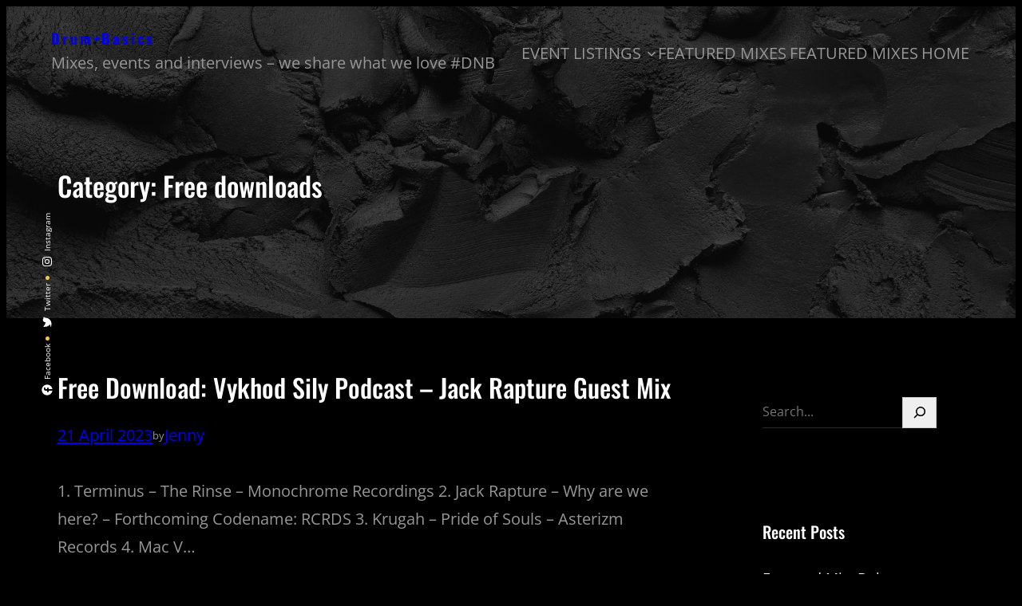

--- FILE ---
content_type: text/html; charset=UTF-8
request_url: https://drumandbasics.com/category/free-downloads/
body_size: 45002
content:
<!DOCTYPE html>
<html lang="en-GB">
<head>
	<meta charset="UTF-8" />
	<meta name="viewport" content="width=device-width, initial-scale=1" />
<meta name='robots' content='max-image-preview:large' />
	<style>img:is([sizes="auto" i], [sizes^="auto," i]) { contain-intrinsic-size: 3000px 1500px }</style>
	<title>Free downloads &#8211; Drum+Basics</title>
<link rel="alternate" type="application/rss+xml" title="Drum+Basics &raquo; Feed" href="https://drumandbasics.com/feed/" />
<link rel="alternate" type="application/rss+xml" title="Drum+Basics &raquo; Comments Feed" href="https://drumandbasics.com/comments/feed/" />
<link rel="alternate" type="application/rss+xml" title="Drum+Basics &raquo; Free downloads Category Feed" href="https://drumandbasics.com/category/free-downloads/feed/" />
<script>
window._wpemojiSettings = {"baseUrl":"https:\/\/s.w.org\/images\/core\/emoji\/15.0.3\/72x72\/","ext":".png","svgUrl":"https:\/\/s.w.org\/images\/core\/emoji\/15.0.3\/svg\/","svgExt":".svg","source":{"concatemoji":"https:\/\/drumandbasics.com\/wp-includes\/js\/wp-emoji-release.min.js?ver=6.7.4"}};
/*! This file is auto-generated */
!function(i,n){var o,s,e;function c(e){try{var t={supportTests:e,timestamp:(new Date).valueOf()};sessionStorage.setItem(o,JSON.stringify(t))}catch(e){}}function p(e,t,n){e.clearRect(0,0,e.canvas.width,e.canvas.height),e.fillText(t,0,0);var t=new Uint32Array(e.getImageData(0,0,e.canvas.width,e.canvas.height).data),r=(e.clearRect(0,0,e.canvas.width,e.canvas.height),e.fillText(n,0,0),new Uint32Array(e.getImageData(0,0,e.canvas.width,e.canvas.height).data));return t.every(function(e,t){return e===r[t]})}function u(e,t,n){switch(t){case"flag":return n(e,"\ud83c\udff3\ufe0f\u200d\u26a7\ufe0f","\ud83c\udff3\ufe0f\u200b\u26a7\ufe0f")?!1:!n(e,"\ud83c\uddfa\ud83c\uddf3","\ud83c\uddfa\u200b\ud83c\uddf3")&&!n(e,"\ud83c\udff4\udb40\udc67\udb40\udc62\udb40\udc65\udb40\udc6e\udb40\udc67\udb40\udc7f","\ud83c\udff4\u200b\udb40\udc67\u200b\udb40\udc62\u200b\udb40\udc65\u200b\udb40\udc6e\u200b\udb40\udc67\u200b\udb40\udc7f");case"emoji":return!n(e,"\ud83d\udc26\u200d\u2b1b","\ud83d\udc26\u200b\u2b1b")}return!1}function f(e,t,n){var r="undefined"!=typeof WorkerGlobalScope&&self instanceof WorkerGlobalScope?new OffscreenCanvas(300,150):i.createElement("canvas"),a=r.getContext("2d",{willReadFrequently:!0}),o=(a.textBaseline="top",a.font="600 32px Arial",{});return e.forEach(function(e){o[e]=t(a,e,n)}),o}function t(e){var t=i.createElement("script");t.src=e,t.defer=!0,i.head.appendChild(t)}"undefined"!=typeof Promise&&(o="wpEmojiSettingsSupports",s=["flag","emoji"],n.supports={everything:!0,everythingExceptFlag:!0},e=new Promise(function(e){i.addEventListener("DOMContentLoaded",e,{once:!0})}),new Promise(function(t){var n=function(){try{var e=JSON.parse(sessionStorage.getItem(o));if("object"==typeof e&&"number"==typeof e.timestamp&&(new Date).valueOf()<e.timestamp+604800&&"object"==typeof e.supportTests)return e.supportTests}catch(e){}return null}();if(!n){if("undefined"!=typeof Worker&&"undefined"!=typeof OffscreenCanvas&&"undefined"!=typeof URL&&URL.createObjectURL&&"undefined"!=typeof Blob)try{var e="postMessage("+f.toString()+"("+[JSON.stringify(s),u.toString(),p.toString()].join(",")+"));",r=new Blob([e],{type:"text/javascript"}),a=new Worker(URL.createObjectURL(r),{name:"wpTestEmojiSupports"});return void(a.onmessage=function(e){c(n=e.data),a.terminate(),t(n)})}catch(e){}c(n=f(s,u,p))}t(n)}).then(function(e){for(var t in e)n.supports[t]=e[t],n.supports.everything=n.supports.everything&&n.supports[t],"flag"!==t&&(n.supports.everythingExceptFlag=n.supports.everythingExceptFlag&&n.supports[t]);n.supports.everythingExceptFlag=n.supports.everythingExceptFlag&&!n.supports.flag,n.DOMReady=!1,n.readyCallback=function(){n.DOMReady=!0}}).then(function(){return e}).then(function(){var e;n.supports.everything||(n.readyCallback(),(e=n.source||{}).concatemoji?t(e.concatemoji):e.wpemoji&&e.twemoji&&(t(e.twemoji),t(e.wpemoji)))}))}((window,document),window._wpemojiSettings);
</script>
<style id='wp-block-site-logo-inline-css'>
.wp-block-site-logo{box-sizing:border-box;line-height:0}.wp-block-site-logo a{display:inline-block;line-height:0}.wp-block-site-logo.is-default-size img{height:auto;width:120px}.wp-block-site-logo img{height:auto;max-width:100%}.wp-block-site-logo a,.wp-block-site-logo img{border-radius:inherit}.wp-block-site-logo.aligncenter{margin-left:auto;margin-right:auto;text-align:center}:root :where(.wp-block-site-logo.is-style-rounded){border-radius:9999px}
</style>
<style id='wp-block-site-title-inline-css'>
.wp-block-site-title{box-sizing:border-box}.wp-block-site-title :where(a){color:inherit;font-family:inherit;font-size:inherit;font-style:inherit;font-weight:inherit;letter-spacing:inherit;line-height:inherit;text-decoration:inherit}
</style>
<style id='wp-block-site-tagline-inline-css'>
.wp-block-site-tagline{box-sizing:border-box}
</style>
<style id='wp-block-group-inline-css'>
.wp-block-group{box-sizing:border-box}:where(.wp-block-group.wp-block-group-is-layout-constrained){position:relative}
</style>
<style id='wp-block-group-theme-inline-css'>
:where(.wp-block-group.has-background){padding:1.25em 2.375em}
</style>
<style id='wp-block-navigation-link-inline-css'>
.wp-block-navigation .wp-block-navigation-item__label{overflow-wrap:break-word}.wp-block-navigation .wp-block-navigation-item__description{display:none}.link-ui-tools{border-top:1px solid #f0f0f0;padding:8px}.link-ui-block-inserter{padding-top:8px}.link-ui-block-inserter__back{margin-left:8px;text-transform:uppercase}
</style>
<link rel='stylesheet' id='wp-block-navigation-css' href='https://drumandbasics.com/wp-includes/blocks/navigation/style.min.css?ver=6.7.4' media='all' />
<link rel='stylesheet' id='wp-block-social-links-css' href='https://drumandbasics.com/wp-includes/blocks/social-links/style.min.css?ver=6.7.4' media='all' />
<style id='wp-block-template-part-theme-inline-css'>
:root :where(.wp-block-template-part.has-background){margin-bottom:0;margin-top:0;padding:1.25em 2.375em}
</style>
<style id='wp-block-query-title-inline-css'>
.wp-block-query-title{box-sizing:border-box}
</style>
<link rel='stylesheet' id='wp-block-cover-css' href='https://drumandbasics.com/wp-includes/blocks/cover/style.min.css?ver=6.7.4' media='all' />
<style id='wp-block-post-featured-image-inline-css'>
.wp-block-post-featured-image{margin-left:0;margin-right:0}.wp-block-post-featured-image a{display:block;height:100%}.wp-block-post-featured-image :where(img){box-sizing:border-box;height:auto;max-width:100%;vertical-align:bottom;width:100%}.wp-block-post-featured-image.alignfull img,.wp-block-post-featured-image.alignwide img{width:100%}.wp-block-post-featured-image .wp-block-post-featured-image__overlay.has-background-dim{background-color:#000;inset:0;position:absolute}.wp-block-post-featured-image{position:relative}.wp-block-post-featured-image .wp-block-post-featured-image__overlay.has-background-gradient{background-color:initial}.wp-block-post-featured-image .wp-block-post-featured-image__overlay.has-background-dim-0{opacity:0}.wp-block-post-featured-image .wp-block-post-featured-image__overlay.has-background-dim-10{opacity:.1}.wp-block-post-featured-image .wp-block-post-featured-image__overlay.has-background-dim-20{opacity:.2}.wp-block-post-featured-image .wp-block-post-featured-image__overlay.has-background-dim-30{opacity:.3}.wp-block-post-featured-image .wp-block-post-featured-image__overlay.has-background-dim-40{opacity:.4}.wp-block-post-featured-image .wp-block-post-featured-image__overlay.has-background-dim-50{opacity:.5}.wp-block-post-featured-image .wp-block-post-featured-image__overlay.has-background-dim-60{opacity:.6}.wp-block-post-featured-image .wp-block-post-featured-image__overlay.has-background-dim-70{opacity:.7}.wp-block-post-featured-image .wp-block-post-featured-image__overlay.has-background-dim-80{opacity:.8}.wp-block-post-featured-image .wp-block-post-featured-image__overlay.has-background-dim-90{opacity:.9}.wp-block-post-featured-image .wp-block-post-featured-image__overlay.has-background-dim-100{opacity:1}.wp-block-post-featured-image:where(.alignleft,.alignright){width:100%}
</style>
<style id='wp-block-post-title-inline-css'>
.wp-block-post-title{box-sizing:border-box;word-break:break-word}.wp-block-post-title :where(a){display:inline-block;font-family:inherit;font-size:inherit;font-style:inherit;font-weight:inherit;letter-spacing:inherit;line-height:inherit;text-decoration:inherit}
</style>
<style id='wp-block-post-date-inline-css'>
.wp-block-post-date{box-sizing:border-box}
</style>
<style id='wp-block-paragraph-inline-css'>
.is-small-text{font-size:.875em}.is-regular-text{font-size:1em}.is-large-text{font-size:2.25em}.is-larger-text{font-size:3em}.has-drop-cap:not(:focus):first-letter{float:left;font-size:8.4em;font-style:normal;font-weight:100;line-height:.68;margin:.05em .1em 0 0;text-transform:uppercase}body.rtl .has-drop-cap:not(:focus):first-letter{float:none;margin-left:.1em}p.has-drop-cap.has-background{overflow:hidden}:root :where(p.has-background){padding:1.25em 2.375em}:where(p.has-text-color:not(.has-link-color)) a{color:inherit}p.has-text-align-left[style*="writing-mode:vertical-lr"],p.has-text-align-right[style*="writing-mode:vertical-rl"]{rotate:180deg}
</style>
<style id='wp-block-post-author-inline-css'>
.wp-block-post-author{box-sizing:border-box;display:flex;flex-wrap:wrap}.wp-block-post-author__byline{font-size:.5em;margin-bottom:0;margin-top:0;width:100%}.wp-block-post-author__avatar{margin-right:1em}.wp-block-post-author__bio{font-size:.7em;margin-bottom:.7em}.wp-block-post-author__content{flex-basis:0;flex-grow:1}.wp-block-post-author__name{margin:0}
</style>
<style id='wp-block-post-terms-inline-css'>
.wp-block-post-terms{box-sizing:border-box}.wp-block-post-terms .wp-block-post-terms__separator{white-space:pre-wrap}
</style>
<style id='wp-block-post-excerpt-inline-css'>
:where(.wp-block-post-excerpt){box-sizing:border-box;margin-bottom:var(--wp--style--block-gap);margin-top:var(--wp--style--block-gap)}.wp-block-post-excerpt__excerpt{margin-bottom:0;margin-top:0}.wp-block-post-excerpt__more-text{margin-bottom:0;margin-top:var(--wp--style--block-gap)}.wp-block-post-excerpt__more-link{display:inline-block}
</style>
<style id='wp-block-post-template-inline-css'>
.wp-block-post-template{list-style:none;margin-bottom:0;margin-top:0;max-width:100%;padding:0}.wp-block-post-template.is-flex-container{display:flex;flex-direction:row;flex-wrap:wrap;gap:1.25em}.wp-block-post-template.is-flex-container>li{margin:0;width:100%}@media (min-width:600px){.wp-block-post-template.is-flex-container.is-flex-container.columns-2>li{width:calc(50% - .625em)}.wp-block-post-template.is-flex-container.is-flex-container.columns-3>li{width:calc(33.33333% - .83333em)}.wp-block-post-template.is-flex-container.is-flex-container.columns-4>li{width:calc(25% - .9375em)}.wp-block-post-template.is-flex-container.is-flex-container.columns-5>li{width:calc(20% - 1em)}.wp-block-post-template.is-flex-container.is-flex-container.columns-6>li{width:calc(16.66667% - 1.04167em)}}@media (max-width:600px){.wp-block-post-template-is-layout-grid.wp-block-post-template-is-layout-grid.wp-block-post-template-is-layout-grid.wp-block-post-template-is-layout-grid{grid-template-columns:1fr}}.wp-block-post-template-is-layout-constrained>li>.alignright,.wp-block-post-template-is-layout-flow>li>.alignright{float:right;margin-inline-end:0;margin-inline-start:2em}.wp-block-post-template-is-layout-constrained>li>.alignleft,.wp-block-post-template-is-layout-flow>li>.alignleft{float:left;margin-inline-end:2em;margin-inline-start:0}.wp-block-post-template-is-layout-constrained>li>.aligncenter,.wp-block-post-template-is-layout-flow>li>.aligncenter{margin-inline-end:auto;margin-inline-start:auto}
</style>
<style id='wp-block-query-pagination-inline-css'>
.wp-block-query-pagination.is-content-justification-space-between>.wp-block-query-pagination-next:last-of-type{margin-inline-start:auto}.wp-block-query-pagination.is-content-justification-space-between>.wp-block-query-pagination-previous:first-child{margin-inline-end:auto}.wp-block-query-pagination .wp-block-query-pagination-previous-arrow{display:inline-block;margin-right:1ch}.wp-block-query-pagination .wp-block-query-pagination-previous-arrow:not(.is-arrow-chevron){transform:scaleX(1)}.wp-block-query-pagination .wp-block-query-pagination-next-arrow{display:inline-block;margin-left:1ch}.wp-block-query-pagination .wp-block-query-pagination-next-arrow:not(.is-arrow-chevron){transform:scaleX(1)}.wp-block-query-pagination.aligncenter{justify-content:center}
</style>
<style id='wp-block-search-inline-css'>
.wp-block-search__button{margin-left:10px;word-break:normal}.wp-block-search__button.has-icon{line-height:0}.wp-block-search__button svg{height:1.25em;min-height:24px;min-width:24px;width:1.25em;fill:currentColor;vertical-align:text-bottom}:where(.wp-block-search__button){border:1px solid #ccc;padding:6px 10px}.wp-block-search__inside-wrapper{display:flex;flex:auto;flex-wrap:nowrap;max-width:100%}.wp-block-search__label{width:100%}.wp-block-search__input{appearance:none;border:1px solid #949494;flex-grow:1;margin-left:0;margin-right:0;min-width:3rem;padding:8px;text-decoration:unset!important}.wp-block-search.wp-block-search__button-only .wp-block-search__button{flex-shrink:0;margin-left:0;max-width:100%}.wp-block-search.wp-block-search__button-only .wp-block-search__button[aria-expanded=true]{max-width:calc(100% - 100px)}.wp-block-search.wp-block-search__button-only .wp-block-search__inside-wrapper{min-width:0!important;transition-property:width}.wp-block-search.wp-block-search__button-only .wp-block-search__input{flex-basis:100%;transition-duration:.3s}.wp-block-search.wp-block-search__button-only.wp-block-search__searchfield-hidden,.wp-block-search.wp-block-search__button-only.wp-block-search__searchfield-hidden .wp-block-search__inside-wrapper{overflow:hidden}.wp-block-search.wp-block-search__button-only.wp-block-search__searchfield-hidden .wp-block-search__input{border-left-width:0!important;border-right-width:0!important;flex-basis:0;flex-grow:0;margin:0;min-width:0!important;padding-left:0!important;padding-right:0!important;width:0!important}:where(.wp-block-search__input){font-family:inherit;font-size:inherit;font-style:inherit;font-weight:inherit;letter-spacing:inherit;line-height:inherit;text-transform:inherit}:where(.wp-block-search__button-inside .wp-block-search__inside-wrapper){border:1px solid #949494;box-sizing:border-box;padding:4px}:where(.wp-block-search__button-inside .wp-block-search__inside-wrapper) .wp-block-search__input{border:none;border-radius:0;padding:0 4px}:where(.wp-block-search__button-inside .wp-block-search__inside-wrapper) .wp-block-search__input:focus{outline:none}:where(.wp-block-search__button-inside .wp-block-search__inside-wrapper) :where(.wp-block-search__button){padding:4px 8px}.wp-block-search.aligncenter .wp-block-search__inside-wrapper{margin:auto}.wp-block[data-align=right] .wp-block-search.wp-block-search__button-only .wp-block-search__inside-wrapper{float:right}
</style>
<style id='wp-block-search-theme-inline-css'>
.wp-block-search .wp-block-search__label{font-weight:700}.wp-block-search__button{border:1px solid #ccc;padding:.375em .625em}
</style>
<style id='wp-block-heading-inline-css'>
h1.has-background,h2.has-background,h3.has-background,h4.has-background,h5.has-background,h6.has-background{padding:1.25em 2.375em}h1.has-text-align-left[style*=writing-mode]:where([style*=vertical-lr]),h1.has-text-align-right[style*=writing-mode]:where([style*=vertical-rl]),h2.has-text-align-left[style*=writing-mode]:where([style*=vertical-lr]),h2.has-text-align-right[style*=writing-mode]:where([style*=vertical-rl]),h3.has-text-align-left[style*=writing-mode]:where([style*=vertical-lr]),h3.has-text-align-right[style*=writing-mode]:where([style*=vertical-rl]),h4.has-text-align-left[style*=writing-mode]:where([style*=vertical-lr]),h4.has-text-align-right[style*=writing-mode]:where([style*=vertical-rl]),h5.has-text-align-left[style*=writing-mode]:where([style*=vertical-lr]),h5.has-text-align-right[style*=writing-mode]:where([style*=vertical-rl]),h6.has-text-align-left[style*=writing-mode]:where([style*=vertical-lr]),h6.has-text-align-right[style*=writing-mode]:where([style*=vertical-rl]){rotate:180deg}
</style>
<style id='wp-block-latest-posts-inline-css'>
.wp-block-latest-posts{box-sizing:border-box}.wp-block-latest-posts.alignleft{margin-right:2em}.wp-block-latest-posts.alignright{margin-left:2em}.wp-block-latest-posts.wp-block-latest-posts__list{list-style:none}.wp-block-latest-posts.wp-block-latest-posts__list li{clear:both;overflow-wrap:break-word}.wp-block-latest-posts.is-grid{display:flex;flex-wrap:wrap}.wp-block-latest-posts.is-grid li{margin:0 1.25em 1.25em 0;width:100%}@media (min-width:600px){.wp-block-latest-posts.columns-2 li{width:calc(50% - .625em)}.wp-block-latest-posts.columns-2 li:nth-child(2n){margin-right:0}.wp-block-latest-posts.columns-3 li{width:calc(33.33333% - .83333em)}.wp-block-latest-posts.columns-3 li:nth-child(3n){margin-right:0}.wp-block-latest-posts.columns-4 li{width:calc(25% - .9375em)}.wp-block-latest-posts.columns-4 li:nth-child(4n){margin-right:0}.wp-block-latest-posts.columns-5 li{width:calc(20% - 1em)}.wp-block-latest-posts.columns-5 li:nth-child(5n){margin-right:0}.wp-block-latest-posts.columns-6 li{width:calc(16.66667% - 1.04167em)}.wp-block-latest-posts.columns-6 li:nth-child(6n){margin-right:0}}:root :where(.wp-block-latest-posts.is-grid){padding:0}:root :where(.wp-block-latest-posts.wp-block-latest-posts__list){padding-left:0}.wp-block-latest-posts__post-author,.wp-block-latest-posts__post-date{display:block;font-size:.8125em}.wp-block-latest-posts__post-excerpt{margin-bottom:1em;margin-top:.5em}.wp-block-latest-posts__featured-image a{display:inline-block}.wp-block-latest-posts__featured-image img{height:auto;max-width:100%;width:auto}.wp-block-latest-posts__featured-image.alignleft{float:left;margin-right:1em}.wp-block-latest-posts__featured-image.alignright{float:right;margin-left:1em}.wp-block-latest-posts__featured-image.aligncenter{margin-bottom:1em;text-align:center}
</style>
<style id='wp-block-archives-inline-css'>
.wp-block-archives{box-sizing:border-box}.wp-block-archives-dropdown label{display:block}
</style>
<style id='wp-block-categories-inline-css'>
.wp-block-categories{box-sizing:border-box}.wp-block-categories.alignleft{margin-right:2em}.wp-block-categories.alignright{margin-left:2em}.wp-block-categories.wp-block-categories-dropdown.aligncenter{text-align:center}.wp-block-categories .wp-block-categories__label{display:block;width:100%}
</style>
<style id='wp-block-tag-cloud-inline-css'>
.wp-block-tag-cloud{box-sizing:border-box}.wp-block-tag-cloud.aligncenter{justify-content:center;text-align:center}.wp-block-tag-cloud.alignfull{padding-left:1em;padding-right:1em}.wp-block-tag-cloud a{display:inline-block;margin-right:5px}.wp-block-tag-cloud span{display:inline-block;margin-left:5px;text-decoration:none}:root :where(.wp-block-tag-cloud.is-style-outline){display:flex;flex-wrap:wrap;gap:1ch}:root :where(.wp-block-tag-cloud.is-style-outline a){border:1px solid;font-size:unset!important;margin-right:0;padding:1ch 2ch;text-decoration:none!important}
</style>
<style id='wp-block-columns-inline-css'>
.wp-block-columns{align-items:normal!important;box-sizing:border-box;display:flex;flex-wrap:wrap!important}@media (min-width:782px){.wp-block-columns{flex-wrap:nowrap!important}}.wp-block-columns.are-vertically-aligned-top{align-items:flex-start}.wp-block-columns.are-vertically-aligned-center{align-items:center}.wp-block-columns.are-vertically-aligned-bottom{align-items:flex-end}@media (max-width:781px){.wp-block-columns:not(.is-not-stacked-on-mobile)>.wp-block-column{flex-basis:100%!important}}@media (min-width:782px){.wp-block-columns:not(.is-not-stacked-on-mobile)>.wp-block-column{flex-basis:0;flex-grow:1}.wp-block-columns:not(.is-not-stacked-on-mobile)>.wp-block-column[style*=flex-basis]{flex-grow:0}}.wp-block-columns.is-not-stacked-on-mobile{flex-wrap:nowrap!important}.wp-block-columns.is-not-stacked-on-mobile>.wp-block-column{flex-basis:0;flex-grow:1}.wp-block-columns.is-not-stacked-on-mobile>.wp-block-column[style*=flex-basis]{flex-grow:0}:where(.wp-block-columns){margin-bottom:1.75em}:where(.wp-block-columns.has-background){padding:1.25em 2.375em}.wp-block-column{flex-grow:1;min-width:0;overflow-wrap:break-word;word-break:break-word}.wp-block-column.is-vertically-aligned-top{align-self:flex-start}.wp-block-column.is-vertically-aligned-center{align-self:center}.wp-block-column.is-vertically-aligned-bottom{align-self:flex-end}.wp-block-column.is-vertically-aligned-stretch{align-self:stretch}.wp-block-column.is-vertically-aligned-bottom,.wp-block-column.is-vertically-aligned-center,.wp-block-column.is-vertically-aligned-top{width:100%}
</style>
<style id='wp-emoji-styles-inline-css'>

	img.wp-smiley, img.emoji {
		display: inline !important;
		border: none !important;
		box-shadow: none !important;
		height: 1em !important;
		width: 1em !important;
		margin: 0 0.07em !important;
		vertical-align: -0.1em !important;
		background: none !important;
		padding: 0 !important;
	}
</style>
<style id='wp-block-library-inline-css'>
:root{--wp-admin-theme-color:#007cba;--wp-admin-theme-color--rgb:0,124,186;--wp-admin-theme-color-darker-10:#006ba1;--wp-admin-theme-color-darker-10--rgb:0,107,161;--wp-admin-theme-color-darker-20:#005a87;--wp-admin-theme-color-darker-20--rgb:0,90,135;--wp-admin-border-width-focus:2px;--wp-block-synced-color:#7a00df;--wp-block-synced-color--rgb:122,0,223;--wp-bound-block-color:var(--wp-block-synced-color)}@media (min-resolution:192dpi){:root{--wp-admin-border-width-focus:1.5px}}.wp-element-button{cursor:pointer}:root{--wp--preset--font-size--normal:16px;--wp--preset--font-size--huge:42px}:root .has-very-light-gray-background-color{background-color:#eee}:root .has-very-dark-gray-background-color{background-color:#313131}:root .has-very-light-gray-color{color:#eee}:root .has-very-dark-gray-color{color:#313131}:root .has-vivid-green-cyan-to-vivid-cyan-blue-gradient-background{background:linear-gradient(135deg,#00d084,#0693e3)}:root .has-purple-crush-gradient-background{background:linear-gradient(135deg,#34e2e4,#4721fb 50%,#ab1dfe)}:root .has-hazy-dawn-gradient-background{background:linear-gradient(135deg,#faaca8,#dad0ec)}:root .has-subdued-olive-gradient-background{background:linear-gradient(135deg,#fafae1,#67a671)}:root .has-atomic-cream-gradient-background{background:linear-gradient(135deg,#fdd79a,#004a59)}:root .has-nightshade-gradient-background{background:linear-gradient(135deg,#330968,#31cdcf)}:root .has-midnight-gradient-background{background:linear-gradient(135deg,#020381,#2874fc)}.has-regular-font-size{font-size:1em}.has-larger-font-size{font-size:2.625em}.has-normal-font-size{font-size:var(--wp--preset--font-size--normal)}.has-huge-font-size{font-size:var(--wp--preset--font-size--huge)}.has-text-align-center{text-align:center}.has-text-align-left{text-align:left}.has-text-align-right{text-align:right}#end-resizable-editor-section{display:none}.aligncenter{clear:both}.items-justified-left{justify-content:flex-start}.items-justified-center{justify-content:center}.items-justified-right{justify-content:flex-end}.items-justified-space-between{justify-content:space-between}.screen-reader-text{border:0;clip:rect(1px,1px,1px,1px);clip-path:inset(50%);height:1px;margin:-1px;overflow:hidden;padding:0;position:absolute;width:1px;word-wrap:normal!important}.screen-reader-text:focus{background-color:#ddd;clip:auto!important;clip-path:none;color:#444;display:block;font-size:1em;height:auto;left:5px;line-height:normal;padding:15px 23px 14px;text-decoration:none;top:5px;width:auto;z-index:100000}html :where(.has-border-color){border-style:solid}html :where([style*=border-top-color]){border-top-style:solid}html :where([style*=border-right-color]){border-right-style:solid}html :where([style*=border-bottom-color]){border-bottom-style:solid}html :where([style*=border-left-color]){border-left-style:solid}html :where([style*=border-width]){border-style:solid}html :where([style*=border-top-width]){border-top-style:solid}html :where([style*=border-right-width]){border-right-style:solid}html :where([style*=border-bottom-width]){border-bottom-style:solid}html :where([style*=border-left-width]){border-left-style:solid}html :where(img[class*=wp-image-]){height:auto;max-width:100%}:where(figure){margin:0 0 1em}html :where(.is-position-sticky){--wp-admin--admin-bar--position-offset:var(--wp-admin--admin-bar--height,0px)}@media screen and (max-width:600px){html :where(.is-position-sticky){--wp-admin--admin-bar--position-offset:0px}}
</style>
<style id='global-styles-inline-css'>
:root{--wp--preset--aspect-ratio--square: 1;--wp--preset--aspect-ratio--4-3: 4/3;--wp--preset--aspect-ratio--3-4: 3/4;--wp--preset--aspect-ratio--3-2: 3/2;--wp--preset--aspect-ratio--2-3: 2/3;--wp--preset--aspect-ratio--16-9: 16/9;--wp--preset--aspect-ratio--9-16: 9/16;--wp--preset--color--black: #000000;--wp--preset--color--cyan-bluish-gray: #abb8c3;--wp--preset--color--white: #ffffff;--wp--preset--color--pale-pink: #f78da7;--wp--preset--color--vivid-red: #cf2e2e;--wp--preset--color--luminous-vivid-orange: #ff6900;--wp--preset--color--luminous-vivid-amber: #fcb900;--wp--preset--color--light-green-cyan: #7bdcb5;--wp--preset--color--vivid-green-cyan: #00d084;--wp--preset--color--pale-cyan-blue: #8ed1fc;--wp--preset--color--vivid-cyan-blue: #0693e3;--wp--preset--color--vivid-purple: #9b51e0;--wp--preset--color--background: #000000;--wp--preset--color--foreground: #ffffff;--wp--preset--color--primary: #fbc439;--wp--preset--color--secondary: #121212;--wp--preset--color--tertiary: #0a0a0a;--wp--preset--color--text-link: #e5b334;--wp--preset--color--body-text: #969696;--wp--preset--color--meta: #666666;--wp--preset--color--border-color: #282828;--wp--preset--color--color-light: #fafafa;--wp--preset--color--color-dark: #010101;--wp--preset--color--gray: #999999;--wp--preset--color--footer-bg: #151417;--wp--preset--gradient--vivid-cyan-blue-to-vivid-purple: linear-gradient(135deg,rgba(6,147,227,1) 0%,rgb(155,81,224) 100%);--wp--preset--gradient--light-green-cyan-to-vivid-green-cyan: linear-gradient(135deg,rgb(122,220,180) 0%,rgb(0,208,130) 100%);--wp--preset--gradient--luminous-vivid-amber-to-luminous-vivid-orange: linear-gradient(135deg,rgba(252,185,0,1) 0%,rgba(255,105,0,1) 100%);--wp--preset--gradient--luminous-vivid-orange-to-vivid-red: linear-gradient(135deg,rgba(255,105,0,1) 0%,rgb(207,46,46) 100%);--wp--preset--gradient--very-light-gray-to-cyan-bluish-gray: linear-gradient(135deg,rgb(238,238,238) 0%,rgb(169,184,195) 100%);--wp--preset--gradient--cool-to-warm-spectrum: linear-gradient(135deg,rgb(74,234,220) 0%,rgb(151,120,209) 20%,rgb(207,42,186) 40%,rgb(238,44,130) 60%,rgb(251,105,98) 80%,rgb(254,248,76) 100%);--wp--preset--gradient--blush-light-purple: linear-gradient(135deg,rgb(255,206,236) 0%,rgb(152,150,240) 100%);--wp--preset--gradient--blush-bordeaux: linear-gradient(135deg,rgb(254,205,165) 0%,rgb(254,45,45) 50%,rgb(107,0,62) 100%);--wp--preset--gradient--luminous-dusk: linear-gradient(135deg,rgb(255,203,112) 0%,rgb(199,81,192) 50%,rgb(65,88,208) 100%);--wp--preset--gradient--pale-ocean: linear-gradient(135deg,rgb(255,245,203) 0%,rgb(182,227,212) 50%,rgb(51,167,181) 100%);--wp--preset--gradient--electric-grass: linear-gradient(135deg,rgb(202,248,128) 0%,rgb(113,206,126) 100%);--wp--preset--gradient--midnight: linear-gradient(135deg,rgb(2,3,129) 0%,rgb(40,116,252) 100%);--wp--preset--font-size--small: 15px;--wp--preset--font-size--medium: 16px;--wp--preset--font-size--large: clamp(24px,2.5vw,32px);--wp--preset--font-size--x-large: 42px;--wp--preset--font-size--tiny: 13px;--wp--preset--font-size--extra-small: 14px;--wp--preset--font-size--upper-heading: 18px;--wp--preset--font-size--normal: clamp(18px,1.6vw,21px);--wp--preset--font-size--content-heading: clamp(22px,2vw,24px);--wp--preset--font-size--extra-large: clamp(28px,2.5vw,36px);--wp--preset--font-size--product-heading: clamp(32px,2.5vw,42px);--wp--preset--font-size--slider-heading: clamp(34px,2.5vw,48px);--wp--preset--font-size--post-heading: clamp(36px,4.8vw,56px);--wp--preset--font-size--huge: clamp(42px,5.2vw,90px);--wp--preset--font-size--colossal: clamp(46px,5.2vw,110px);--wp--preset--font-family--open-sans: "Open Sans", serif;--wp--preset--font-family--josefin-sans: "Josefin Sans", sans-serif;--wp--preset--font-family--oswald: "Oswald", sans-serif;--wp--preset--spacing--20: 0.44rem;--wp--preset--spacing--30: clamp(1.75rem, 3.5vw, 2.1875rem);--wp--preset--spacing--40: clamp(2.1875rem, 3.5vw, 2.625rem);--wp--preset--spacing--50: clamp(1.875rem, 3.5vw, 3.0625rem);--wp--preset--spacing--60: clamp(2.1875rem, 3.5vw, 3.5rem);--wp--preset--spacing--70: clamp(2.1875rem, 3.5vw, 3.9375rem);--wp--preset--spacing--80: clamp(2.625rem, 4.5vw, 4.375rem);--wp--preset--spacing--90: clamp(2.625rem, 5.5vw, 6.5625rem);--wp--preset--spacing--100: clamp(3.5rem, 6.5vw, 7.5rem);--wp--preset--spacing--110: clamp(3.5rem, 9.5vw, 11.25rem);--wp--preset--spacing--120: clamp(9.375rem, 14vw, 16.25rem);--wp--preset--shadow--natural: 6px 6px 9px rgba(0, 0, 0, 0.2);--wp--preset--shadow--deep: 12px 12px 50px rgba(0, 0, 0, 0.4);--wp--preset--shadow--sharp: 6px 6px 0px rgba(0, 0, 0, 0.2);--wp--preset--shadow--outlined: 6px 6px 0px -3px rgba(255, 255, 255, 1), 6px 6px rgba(0, 0, 0, 1);--wp--preset--shadow--crisp: 6px 6px 0px rgba(0, 0, 0, 1);--wp--custom--spacing--tiny: clamp(21px, 2vw, 28px);--wp--custom--spacing--extra-small: clamp(28px, 3.5vw, 35px);--wp--custom--spacing--wp-comment-horizontal: clamp(30px, 3.7vw, 70px);--wp--custom--spacing--wp-comment-vertical: clamp(30px, 3.5vw, 49px);--wp--custom--spacing--wp-block-sidebar: clamp(7px,3.5vw,40px);--wp--custom--spacing--wp-block-sidebar-widget: clamp(35px, 3.5vw, 49px);--wp--custom--spacing--wp-block-page-numbers: clamp(49px, 3.3vw, 63px);--wp--custom--spacing--wp-footer-vertical: clamp(30px, 4vw, 70px);--wp--custom--spacing--normal: clamp(30px, 3.5vw, 40px);--wp--custom--spacing--small: max(1.75rem, 5vw);--wp--custom--spacing--medium: clamp(2rem, 8vw, calc(4 * var(--wp--style--block-gap)));--wp--custom--spacing--large: clamp(3.5rem, 10vw, 5.0625rem);--wp--custom--spacing--outer: var(--wp--custom--spacing--small, 1.25rem);--wp--custom--spacing--header-media-space: clamp(42px, 7.5vw, 140px);--wp--custom--spacing--section-block-top: clamp(42px, 7vw, 133px);--wp--custom--spacing--section-pricing-content: clamp(21px, 5.5vw, 42px);--wp--custom--spacing--main-block-gap: clamp(42px, 5vw, 91px);--wp--custom--spacing--testimonial-inner-gap: clamp(35px, 3.5vw, 42px);--wp--custom--spacing--group-heading-bottom-gap: clamp(35px, 3.5vw, 56px);--wp--custom--typography--font-size--heading-one: clamp(36px,3.5vw,58px);--wp--custom--typography--font-size--heading-two: clamp(32px,2.6vw,49px);--wp--custom--typography--font-size--heading-three: clamp(28px,1.9vw,36px);--wp--custom--typography--font-size--heading-four: clamp(24px,2vw,28px);--wp--custom--typography--font-size--heading-five: clamp(22px,1.3vw,24px);--wp--custom--typography--font-size--heading-six: 18px;--wp--custom--typography--font-size--huge-post-title: clamp(38px,4vw,70px);--wp--custom--typography--line-height--heading-one: 1.38;--wp--custom--typography--line-height--heading-two: 1.43;--wp--custom--typography--line-height--heading-three: 1.31;--wp--custom--typography--line-height--heading-four: 1.5;--wp--custom--typography--line-height--heading-five: 1.458333333333333;--wp--custom--typography--line-height--heading-six: 1.56;--wp--custom--typography--line-height--paragraph: 1.75;--wp--custom--typography--line-height--post-title: 1.38;--wp--custom--typography--line-height--extra-small: 21px;--wp--custom--typography--line-height--small: 28px;--wp--custom--typography--line-height--normal: normal;--wp--custom--typography--font-weight--light: 300;--wp--custom--typography--font-weight--regular: 400;--wp--custom--typography--font-weight--medium: 500;--wp--custom--typography--font-weight--semi-bold: 600;--wp--custom--typography--font-weight--bold: 700;--wp--custom--typography--font-weight--black: 900;}:root { --wp--style--global--content-size: 920px;--wp--style--global--wide-size: 1400px; }:where(body) { margin: 0; }.wp-site-blocks > .alignleft { float: left; margin-right: 2em; }.wp-site-blocks > .alignright { float: right; margin-left: 2em; }.wp-site-blocks > .aligncenter { justify-content: center; margin-left: auto; margin-right: auto; }:where(.wp-site-blocks) > * { margin-block-start: 1.5rem; margin-block-end: 0; }:where(.wp-site-blocks) > :first-child { margin-block-start: 0; }:where(.wp-site-blocks) > :last-child { margin-block-end: 0; }:root { --wp--style--block-gap: 1.5rem; }:root :where(.is-layout-flow) > :first-child{margin-block-start: 0;}:root :where(.is-layout-flow) > :last-child{margin-block-end: 0;}:root :where(.is-layout-flow) > *{margin-block-start: 1.5rem;margin-block-end: 0;}:root :where(.is-layout-constrained) > :first-child{margin-block-start: 0;}:root :where(.is-layout-constrained) > :last-child{margin-block-end: 0;}:root :where(.is-layout-constrained) > *{margin-block-start: 1.5rem;margin-block-end: 0;}:root :where(.is-layout-flex){gap: 1.5rem;}:root :where(.is-layout-grid){gap: 1.5rem;}.is-layout-flow > .alignleft{float: left;margin-inline-start: 0;margin-inline-end: 2em;}.is-layout-flow > .alignright{float: right;margin-inline-start: 2em;margin-inline-end: 0;}.is-layout-flow > .aligncenter{margin-left: auto !important;margin-right: auto !important;}.is-layout-constrained > .alignleft{float: left;margin-inline-start: 0;margin-inline-end: 2em;}.is-layout-constrained > .alignright{float: right;margin-inline-start: 2em;margin-inline-end: 0;}.is-layout-constrained > .aligncenter{margin-left: auto !important;margin-right: auto !important;}.is-layout-constrained > :where(:not(.alignleft):not(.alignright):not(.alignfull)){max-width: var(--wp--style--global--content-size);margin-left: auto !important;margin-right: auto !important;}.is-layout-constrained > .alignwide{max-width: var(--wp--style--global--wide-size);}body .is-layout-flex{display: flex;}.is-layout-flex{flex-wrap: wrap;align-items: center;}.is-layout-flex > :is(*, div){margin: 0;}body .is-layout-grid{display: grid;}.is-layout-grid > :is(*, div){margin: 0;}body{background-color: var(--wp--preset--color--background);color: var(--wp--preset--color--body-text);font-family: var(--wp--preset--font-family--open-sans);font-size: var(--wp--preset--font-size--normal);font-weight: 400;line-height: var(--wp--custom--typography--line-height--paragraph);padding-top: 0px;padding-right: 0px;padding-bottom: 0px;padding-left: 0px;}a:where(:not(.wp-element-button)){color: var(--wp--preset--color--text-link);text-decoration: underline;}:root :where(a:where(:not(.wp-element-button)):hover){color: var(--wp--preset--color--foreground);}h1, h2, h3, h4, h5, h6{color: var(--wp--preset--color--foreground);font-family: var(--wp--preset--font-family--oswald);font-weight: var(--wp--custom--typography--font-weight--bold);}h1{font-size: var(--wp--custom--typography--font-size--heading-one);line-height: var(--wp--custom--typography--line-height--heading-one);}h2{font-size: var(--wp--custom--typography--font-size--heading-two);line-height: var(--wp--custom--typography--line-height--heading-two);}h3{font-size: var(--wp--custom--typography--font-size--heading-three);line-height: var(--wp--custom--typography--line-height--heading-three);}h4{font-size: var(--wp--custom--typography--font-size--heading-four);line-height: var(--wp--custom--typography--line-height--heading-four);}h5{font-size: var(--wp--custom--typography--font-size--heading-five);line-height: var(--wp--custom--typography--line-height--heading-five);}h6{font-size: var(--wp--custom--typography--font-size--heading-six);line-height: var(--wp--custom--typography--line-height--heading-six);}:root :where(.wp-element-button, .wp-block-button__link){background-color: var(--wp--preset--color--primary);border-radius: 0;border-width: 0;color: var(--wp--preset--color--color-dark);font-family: var(--wp--preset--font-family--oswald);font-size: var(--wp--preset--font-size--small);font-weight: var(--wp--custom--typography--font-weight--medium);line-height: 1.4;margin-top: 0.8rem;padding-top: clamp(12px, 2.5vw, 14px);padding-right: clamp(21px, 2.5vw, 35px);padding-bottom: clamp(12px, 2.5vw, 14px);padding-left: clamp(21px, 2.5vw, 35px);text-decoration: none;text-transform: uppercase;}:root :where(.wp-element-button:hover, .wp-block-button__link:hover){background-color: var(--wp--preset--color--text-link) !important;color: var(--wp--preset--color--color-dark) !important;}:root :where(.wp-element-button:focus, .wp-block-button__link:focus){background-color: var(--wp--preset--color--text-link) !important;color: var(--wp--preset--color--color-dark) !important;}:root :where(.wp-element-button:active, .wp-block-button__link:active){background-color: var(--wp--preset--color--text-link) !important;color: var(--wp--preset--color--color-dark) !important;}.has-black-color{color: var(--wp--preset--color--black) !important;}.has-cyan-bluish-gray-color{color: var(--wp--preset--color--cyan-bluish-gray) !important;}.has-white-color{color: var(--wp--preset--color--white) !important;}.has-pale-pink-color{color: var(--wp--preset--color--pale-pink) !important;}.has-vivid-red-color{color: var(--wp--preset--color--vivid-red) !important;}.has-luminous-vivid-orange-color{color: var(--wp--preset--color--luminous-vivid-orange) !important;}.has-luminous-vivid-amber-color{color: var(--wp--preset--color--luminous-vivid-amber) !important;}.has-light-green-cyan-color{color: var(--wp--preset--color--light-green-cyan) !important;}.has-vivid-green-cyan-color{color: var(--wp--preset--color--vivid-green-cyan) !important;}.has-pale-cyan-blue-color{color: var(--wp--preset--color--pale-cyan-blue) !important;}.has-vivid-cyan-blue-color{color: var(--wp--preset--color--vivid-cyan-blue) !important;}.has-vivid-purple-color{color: var(--wp--preset--color--vivid-purple) !important;}.has-background-color{color: var(--wp--preset--color--background) !important;}.has-foreground-color{color: var(--wp--preset--color--foreground) !important;}.has-primary-color{color: var(--wp--preset--color--primary) !important;}.has-secondary-color{color: var(--wp--preset--color--secondary) !important;}.has-tertiary-color{color: var(--wp--preset--color--tertiary) !important;}.has-text-link-color{color: var(--wp--preset--color--text-link) !important;}.has-body-text-color{color: var(--wp--preset--color--body-text) !important;}.has-meta-color{color: var(--wp--preset--color--meta) !important;}.has-border-color-color{color: var(--wp--preset--color--border-color) !important;}.has-color-light-color{color: var(--wp--preset--color--color-light) !important;}.has-color-dark-color{color: var(--wp--preset--color--color-dark) !important;}.has-gray-color{color: var(--wp--preset--color--gray) !important;}.has-footer-bg-color{color: var(--wp--preset--color--footer-bg) !important;}.has-black-background-color{background-color: var(--wp--preset--color--black) !important;}.has-cyan-bluish-gray-background-color{background-color: var(--wp--preset--color--cyan-bluish-gray) !important;}.has-white-background-color{background-color: var(--wp--preset--color--white) !important;}.has-pale-pink-background-color{background-color: var(--wp--preset--color--pale-pink) !important;}.has-vivid-red-background-color{background-color: var(--wp--preset--color--vivid-red) !important;}.has-luminous-vivid-orange-background-color{background-color: var(--wp--preset--color--luminous-vivid-orange) !important;}.has-luminous-vivid-amber-background-color{background-color: var(--wp--preset--color--luminous-vivid-amber) !important;}.has-light-green-cyan-background-color{background-color: var(--wp--preset--color--light-green-cyan) !important;}.has-vivid-green-cyan-background-color{background-color: var(--wp--preset--color--vivid-green-cyan) !important;}.has-pale-cyan-blue-background-color{background-color: var(--wp--preset--color--pale-cyan-blue) !important;}.has-vivid-cyan-blue-background-color{background-color: var(--wp--preset--color--vivid-cyan-blue) !important;}.has-vivid-purple-background-color{background-color: var(--wp--preset--color--vivid-purple) !important;}.has-background-background-color{background-color: var(--wp--preset--color--background) !important;}.has-foreground-background-color{background-color: var(--wp--preset--color--foreground) !important;}.has-primary-background-color{background-color: var(--wp--preset--color--primary) !important;}.has-secondary-background-color{background-color: var(--wp--preset--color--secondary) !important;}.has-tertiary-background-color{background-color: var(--wp--preset--color--tertiary) !important;}.has-text-link-background-color{background-color: var(--wp--preset--color--text-link) !important;}.has-body-text-background-color{background-color: var(--wp--preset--color--body-text) !important;}.has-meta-background-color{background-color: var(--wp--preset--color--meta) !important;}.has-border-color-background-color{background-color: var(--wp--preset--color--border-color) !important;}.has-color-light-background-color{background-color: var(--wp--preset--color--color-light) !important;}.has-color-dark-background-color{background-color: var(--wp--preset--color--color-dark) !important;}.has-gray-background-color{background-color: var(--wp--preset--color--gray) !important;}.has-footer-bg-background-color{background-color: var(--wp--preset--color--footer-bg) !important;}.has-black-border-color{border-color: var(--wp--preset--color--black) !important;}.has-cyan-bluish-gray-border-color{border-color: var(--wp--preset--color--cyan-bluish-gray) !important;}.has-white-border-color{border-color: var(--wp--preset--color--white) !important;}.has-pale-pink-border-color{border-color: var(--wp--preset--color--pale-pink) !important;}.has-vivid-red-border-color{border-color: var(--wp--preset--color--vivid-red) !important;}.has-luminous-vivid-orange-border-color{border-color: var(--wp--preset--color--luminous-vivid-orange) !important;}.has-luminous-vivid-amber-border-color{border-color: var(--wp--preset--color--luminous-vivid-amber) !important;}.has-light-green-cyan-border-color{border-color: var(--wp--preset--color--light-green-cyan) !important;}.has-vivid-green-cyan-border-color{border-color: var(--wp--preset--color--vivid-green-cyan) !important;}.has-pale-cyan-blue-border-color{border-color: var(--wp--preset--color--pale-cyan-blue) !important;}.has-vivid-cyan-blue-border-color{border-color: var(--wp--preset--color--vivid-cyan-blue) !important;}.has-vivid-purple-border-color{border-color: var(--wp--preset--color--vivid-purple) !important;}.has-background-border-color{border-color: var(--wp--preset--color--background) !important;}.has-foreground-border-color{border-color: var(--wp--preset--color--foreground) !important;}.has-primary-border-color{border-color: var(--wp--preset--color--primary) !important;}.has-secondary-border-color{border-color: var(--wp--preset--color--secondary) !important;}.has-tertiary-border-color{border-color: var(--wp--preset--color--tertiary) !important;}.has-text-link-border-color{border-color: var(--wp--preset--color--text-link) !important;}.has-body-text-border-color{border-color: var(--wp--preset--color--body-text) !important;}.has-meta-border-color{border-color: var(--wp--preset--color--meta) !important;}.has-border-color-border-color{border-color: var(--wp--preset--color--border-color) !important;}.has-color-light-border-color{border-color: var(--wp--preset--color--color-light) !important;}.has-color-dark-border-color{border-color: var(--wp--preset--color--color-dark) !important;}.has-gray-border-color{border-color: var(--wp--preset--color--gray) !important;}.has-footer-bg-border-color{border-color: var(--wp--preset--color--footer-bg) !important;}.has-vivid-cyan-blue-to-vivid-purple-gradient-background{background: var(--wp--preset--gradient--vivid-cyan-blue-to-vivid-purple) !important;}.has-light-green-cyan-to-vivid-green-cyan-gradient-background{background: var(--wp--preset--gradient--light-green-cyan-to-vivid-green-cyan) !important;}.has-luminous-vivid-amber-to-luminous-vivid-orange-gradient-background{background: var(--wp--preset--gradient--luminous-vivid-amber-to-luminous-vivid-orange) !important;}.has-luminous-vivid-orange-to-vivid-red-gradient-background{background: var(--wp--preset--gradient--luminous-vivid-orange-to-vivid-red) !important;}.has-very-light-gray-to-cyan-bluish-gray-gradient-background{background: var(--wp--preset--gradient--very-light-gray-to-cyan-bluish-gray) !important;}.has-cool-to-warm-spectrum-gradient-background{background: var(--wp--preset--gradient--cool-to-warm-spectrum) !important;}.has-blush-light-purple-gradient-background{background: var(--wp--preset--gradient--blush-light-purple) !important;}.has-blush-bordeaux-gradient-background{background: var(--wp--preset--gradient--blush-bordeaux) !important;}.has-luminous-dusk-gradient-background{background: var(--wp--preset--gradient--luminous-dusk) !important;}.has-pale-ocean-gradient-background{background: var(--wp--preset--gradient--pale-ocean) !important;}.has-electric-grass-gradient-background{background: var(--wp--preset--gradient--electric-grass) !important;}.has-midnight-gradient-background{background: var(--wp--preset--gradient--midnight) !important;}.has-small-font-size{font-size: var(--wp--preset--font-size--small) !important;}.has-medium-font-size{font-size: var(--wp--preset--font-size--medium) !important;}.has-large-font-size{font-size: var(--wp--preset--font-size--large) !important;}.has-x-large-font-size{font-size: var(--wp--preset--font-size--x-large) !important;}.has-tiny-font-size{font-size: var(--wp--preset--font-size--tiny) !important;}.has-extra-small-font-size{font-size: var(--wp--preset--font-size--extra-small) !important;}.has-upper-heading-font-size{font-size: var(--wp--preset--font-size--upper-heading) !important;}.has-normal-font-size{font-size: var(--wp--preset--font-size--normal) !important;}.has-content-heading-font-size{font-size: var(--wp--preset--font-size--content-heading) !important;}.has-extra-large-font-size{font-size: var(--wp--preset--font-size--extra-large) !important;}.has-product-heading-font-size{font-size: var(--wp--preset--font-size--product-heading) !important;}.has-slider-heading-font-size{font-size: var(--wp--preset--font-size--slider-heading) !important;}.has-post-heading-font-size{font-size: var(--wp--preset--font-size--post-heading) !important;}.has-huge-font-size{font-size: var(--wp--preset--font-size--huge) !important;}.has-colossal-font-size{font-size: var(--wp--preset--font-size--colossal) !important;}.has-open-sans-font-family{font-family: var(--wp--preset--font-family--open-sans) !important;}.has-josefin-sans-font-family{font-family: var(--wp--preset--font-family--josefin-sans) !important;}.has-oswald-font-family{font-family: var(--wp--preset--font-family--oswald) !important;}
:root :where(.wp-block-post-title){font-size: var(--wp--preset--font-size--large);font-weight: var(--wp--custom--typography--font-weight--bold);line-height: var(--wp--custom--typography--line-height--heading-four);}
:root :where(.wp-block-query-title){font-size: var(--wp--custom--typography--font-size--heading-one);font-weight: var(--wp--custom--typography--font-weight--bold);line-height: var(--wp--custom--typography--line-height--heading-three);margin-bottom: var(--wp--custom--spacing--wp-comment-horizontal);}
:root :where(.wp-block-site-title){font-family: var(--wp--preset--font-family--josefin-sans);font-size: var(--wp--preset--font-size--large);font-weight: var(--wp--custom--typography--font-weight--bold);line-height: var(--wp--custom--typography--line-height--normal);text-transform: uppercase;}
:root :where(.wp-block-site-title a:where(:not(.wp-element-button))){color: var(--wp--preset--color--foreground);}
:root :where(.wp-block-site-title a:where(:not(.wp-element-button)):hover){color: var(--wp--preset--color--primary);}
:root :where(.wp-block-site-tagline){color: var(--wp--preset--color--foreground);font-family: var(--wp--preset--font-family--josefin-sans);font-size: 13px;font-weight: 300;letter-spacing: 0;line-height: 1.6;margin-top: 4px;}
:root :where(.wp-block-navigation){color: var(--wp--preset--color--body-text);font-size: var(--wp--preset--font-size--extra-small);font-weight: var(--wp--custom--typography--font-weight--semi-bold);line-height: var(--wp--custom--typography--line-height--heading-six);text-transform: capitalize;}
:root :where(.wp-block-navigation a:where(:not(.wp-element-button))){color: var(--wp--preset--color--body-text);}
:root :where(.wp-block-navigation a:where(:not(.wp-element-button)):hover){color: var(--wp--preset--color--foreground) !important;}
:root :where(.wp-block-post-author){font-size: 13px;font-weight: var(--wp--custom--typography--font-weight--regular);line-height: 2;text-transform: capitalize;}
:root :where(.wp-block-post-author a:where(:not(.wp-element-button))){color: var(--wp--preset--color--meta);text-decoration: none;}
:root :where(.wp-block-post-author a:where(:not(.wp-element-button)):hover){color: var(--wp--preset--color--primary);}
:root :where(.wp-block-post-date){font-size: 13px;font-weight: var(--wp--custom--typography--font-weight--regular);line-height: 2;text-transform: capitalize;}
:root :where(.wp-block-post-date a:where(:not(.wp-element-button))){color: var(--wp--preset--color--meta);text-decoration: none;}
:root :where(.wp-block-post-date a:where(:not(.wp-element-button)):hover){color: var(--wp--preset--color--primary);}
:root :where(.wp-block-post-terms){font-size: 13px;font-weight: var(--wp--custom--typography--font-weight--regular);line-height: 2;text-transform: capitalize;}
:root :where(.wp-block-post-terms a:where(:not(.wp-element-button))){color: var(--wp--preset--color--meta);text-decoration: none;}
:root :where(.wp-block-post-terms a:where(:not(.wp-element-button)):hover){color: var(--wp--preset--color--primary);}
:root :where(.wp-block-post-excerpt a:where(:not(.wp-element-button))){color: var(--wp--preset--color--foreground);font-size: 13px;font-weight: var(--wp--custom--typography--font-weight--bold);line-height: 2;text-decoration: none;text-transform: uppercase;}
:root :where(.wp-block-post-excerpt a:where(:not(.wp-element-button)):hover){color: var(--wp--preset--color--primary);}
:root :where(.wp-block-query-pagination){margin-top: var(--wp--preset--spacing--70);}
:root :where(.wp-block-search){background-color: transparent;}:root :where(.wp-block-search .wp-block-search__input){padding:12px 50px 12px 14px !important;border-width:1px !important;}
:root :where(.wp-block-search .wp-element-button,.wp-block-search  .wp-block-button__link){background-color: transparent;color: var(--wp--preset--color--foreground);margin-top: 0;margin-right: 0;margin-bottom: 0;margin-left: 0;padding-top: 13px;padding-right: 13px;padding-bottom: 13px;padding-left: 13px;}
:root :where(.wp-block-search .wp-element-button:hover,.wp-block-search  .wp-block-button__link:hover){background-color: transparent !important;color: var(--wp--preset--color--primary) !important;}
:root :where(.wp-block-search .wp-element-button:focus,.wp-block-search  .wp-block-button__link:focus){background-color: transparent !important;color: var(--wp--preset--color--primary) !important;}
</style>
<style id='core-block-supports-inline-css'>
.wp-container-core-group-is-layout-1 > *{margin-block-start:0;margin-block-end:0;}.wp-container-core-group-is-layout-1 > * + *{margin-block-start:0px;margin-block-end:0;}.wp-container-core-group-is-layout-2{flex-wrap:nowrap;gap:14px;}.wp-container-core-navigation-is-layout-1{gap:40px;justify-content:flex-end;}.wp-container-core-group-is-layout-3{flex-wrap:nowrap;gap:21px;justify-content:center;}.wp-container-core-group-is-layout-4{flex-wrap:nowrap;gap:0px;justify-content:space-between;}.wp-container-core-group-is-layout-9 > :where(:not(.alignleft):not(.alignright):not(.alignfull)){max-width:600px;margin-left:0 !important;margin-right:auto !important;}.wp-container-core-group-is-layout-9 > .alignwide{max-width:600px;}.wp-container-core-group-is-layout-9 .alignfull{max-width:none;}.wp-container-core-group-is-layout-13{flex-wrap:nowrap;gap:7px;}.wp-container-core-group-is-layout-14{gap:14px;}.wp-container-core-group-is-layout-16 > :where(:not(.alignleft):not(.alignright):not(.alignfull)){max-width:760px;margin-left:auto !important;margin-right:auto !important;}.wp-container-core-group-is-layout-16 > .alignwide{max-width:760px;}.wp-container-core-group-is-layout-16 .alignfull{max-width:none;}.wp-container-core-group-is-layout-17{flex-wrap:nowrap;gap:7px;}.wp-container-core-group-is-layout-18{gap:14px;}.wp-container-core-group-is-layout-20 > :where(:not(.alignleft):not(.alignright):not(.alignfull)){max-width:760px;margin-left:auto !important;margin-right:auto !important;}.wp-container-core-group-is-layout-20 > .alignwide{max-width:760px;}.wp-container-core-group-is-layout-20 .alignfull{max-width:none;}.wp-container-core-group-is-layout-21{flex-wrap:nowrap;gap:7px;}.wp-container-core-group-is-layout-22{gap:14px;}.wp-container-core-group-is-layout-24 > :where(:not(.alignleft):not(.alignright):not(.alignfull)){max-width:760px;margin-left:auto !important;margin-right:auto !important;}.wp-container-core-group-is-layout-24 > .alignwide{max-width:760px;}.wp-container-core-group-is-layout-24 .alignfull{max-width:none;}.wp-container-core-group-is-layout-25{flex-wrap:nowrap;gap:7px;}.wp-container-core-group-is-layout-26{gap:14px;}.wp-container-core-group-is-layout-28 > :where(:not(.alignleft):not(.alignright):not(.alignfull)){max-width:760px;margin-left:auto !important;margin-right:auto !important;}.wp-container-core-group-is-layout-28 > .alignwide{max-width:760px;}.wp-container-core-group-is-layout-28 .alignfull{max-width:none;}.wp-container-core-group-is-layout-29{flex-wrap:nowrap;gap:7px;}.wp-container-core-group-is-layout-30{gap:14px;}.wp-container-core-group-is-layout-32 > :where(:not(.alignleft):not(.alignright):not(.alignfull)){max-width:760px;margin-left:auto !important;margin-right:auto !important;}.wp-container-core-group-is-layout-32 > .alignwide{max-width:760px;}.wp-container-core-group-is-layout-32 .alignfull{max-width:none;}.wp-container-core-group-is-layout-33{flex-wrap:nowrap;gap:7px;}.wp-container-core-group-is-layout-34{gap:14px;}.wp-container-core-group-is-layout-36 > :where(:not(.alignleft):not(.alignright):not(.alignfull)){max-width:760px;margin-left:auto !important;margin-right:auto !important;}.wp-container-core-group-is-layout-36 > .alignwide{max-width:760px;}.wp-container-core-group-is-layout-36 .alignfull{max-width:none;}.wp-container-core-group-is-layout-37{flex-wrap:nowrap;gap:7px;}.wp-container-core-group-is-layout-38{gap:14px;}.wp-container-core-group-is-layout-40 > :where(:not(.alignleft):not(.alignright):not(.alignfull)){max-width:760px;margin-left:auto !important;margin-right:auto !important;}.wp-container-core-group-is-layout-40 > .alignwide{max-width:760px;}.wp-container-core-group-is-layout-40 .alignfull{max-width:none;}.wp-container-core-group-is-layout-41{flex-wrap:nowrap;gap:7px;}.wp-container-core-group-is-layout-42{gap:14px;}.wp-container-core-group-is-layout-44 > :where(:not(.alignleft):not(.alignright):not(.alignfull)){max-width:760px;margin-left:auto !important;margin-right:auto !important;}.wp-container-core-group-is-layout-44 > .alignwide{max-width:760px;}.wp-container-core-group-is-layout-44 .alignfull{max-width:none;}.wp-container-core-group-is-layout-45{flex-wrap:nowrap;gap:7px;}.wp-container-core-group-is-layout-46{gap:14px;}.wp-container-core-group-is-layout-48 > :where(:not(.alignleft):not(.alignright):not(.alignfull)){max-width:760px;margin-left:auto !important;margin-right:auto !important;}.wp-container-core-group-is-layout-48 > .alignwide{max-width:760px;}.wp-container-core-group-is-layout-48 .alignfull{max-width:none;}.wp-container-core-group-is-layout-49{flex-wrap:nowrap;gap:7px;}.wp-container-core-group-is-layout-50{gap:14px;}.wp-container-core-group-is-layout-52 > :where(:not(.alignleft):not(.alignright):not(.alignfull)){max-width:760px;margin-left:auto !important;margin-right:auto !important;}.wp-container-core-group-is-layout-52 > .alignwide{max-width:760px;}.wp-container-core-group-is-layout-52 .alignfull{max-width:none;}.wp-container-core-group-is-layout-53{flex-wrap:nowrap;gap:7px;}.wp-container-core-group-is-layout-54{gap:14px;}.wp-container-core-group-is-layout-56 > :where(:not(.alignleft):not(.alignright):not(.alignfull)){max-width:760px;margin-left:auto !important;margin-right:auto !important;}.wp-container-core-group-is-layout-56 > .alignwide{max-width:760px;}.wp-container-core-group-is-layout-56 .alignfull{max-width:none;}.wp-container-core-group-is-layout-57{flex-wrap:nowrap;gap:7px;}.wp-container-core-group-is-layout-58{gap:14px;}.wp-container-core-group-is-layout-60 > :where(:not(.alignleft):not(.alignright):not(.alignfull)){max-width:760px;margin-left:auto !important;margin-right:auto !important;}.wp-container-core-group-is-layout-60 > .alignwide{max-width:760px;}.wp-container-core-group-is-layout-60 .alignfull{max-width:none;}.wp-container-core-post-template-is-layout-1 > *{margin-block-start:0;margin-block-end:0;}.wp-container-core-post-template-is-layout-1 > * + *{margin-block-start:var(--wp--preset--spacing--80);margin-block-end:0;}.wp-container-core-query-pagination-is-layout-1{justify-content:center;}.wp-container-core-columns-is-layout-1{flex-wrap:nowrap;}.wp-elements-14426af8d7b9f7efe0f5227ef8a1c856 a:where(:not(.wp-element-button)){color:var(--wp--preset--color--color-light);}.wp-elements-0a8676551a872cde6a86e8ad492790da a:where(:not(.wp-element-button)){color:var(--wp--preset--color--meta);}.wp-elements-56f74902171131c1d89c3d9217be40f3 a:where(:not(.wp-element-button)){color:var(--wp--preset--color--color-light);}.wp-elements-a69545072a76abccd6ef98ed27990c1a a:where(:not(.wp-element-button)){color:var(--wp--preset--color--color-light);}.wp-container-core-columns-is-layout-2{flex-wrap:nowrap;gap:var(--wp--preset--spacing--40) var(--wp--preset--spacing--80);}.wp-container-core-social-links-is-layout-2{gap:14px 14px;justify-content:center;}.wp-elements-9c7ed49b472d221f7cf4cb78734a8b43 a:where(:not(.wp-element-button)){color:var(--wp--preset--color--gray);}.wp-elements-9c7ed49b472d221f7cf4cb78734a8b43 a:where(:not(.wp-element-button)):hover{color:var(--wp--preset--color--primary);}.wp-container-core-group-is-layout-76 > *{margin-block-start:0;margin-block-end:0;}.wp-container-core-group-is-layout-76 > * + *{margin-block-start:var(--wp--preset--spacing--30);margin-block-end:0;}.wp-container-core-group-is-layout-77 > *{margin-block-start:0;margin-block-end:0;}.wp-container-core-group-is-layout-77 > * + *{margin-block-start:0px;margin-block-end:0;}
</style>
<style id='wp-block-template-skip-link-inline-css'>

		.skip-link.screen-reader-text {
			border: 0;
			clip: rect(1px,1px,1px,1px);
			clip-path: inset(50%);
			height: 1px;
			margin: -1px;
			overflow: hidden;
			padding: 0;
			position: absolute !important;
			width: 1px;
			word-wrap: normal !important;
		}

		.skip-link.screen-reader-text:focus {
			background-color: #eee;
			clip: auto !important;
			clip-path: none;
			color: #444;
			display: block;
			font-size: 1em;
			height: auto;
			left: 5px;
			line-height: normal;
			padding: 15px 23px 14px;
			text-decoration: none;
			top: 5px;
			width: auto;
			z-index: 100000;
		}
</style>
<link rel='stylesheet' id='xo-event-calendar-css' href='https://drumandbasics.com/wp-content/plugins/xo-event-calendar/css/xo-event-calendar.css?ver=3.2.10' media='all' />
<link rel='stylesheet' id='xo-event-calendar-event-calendar-css' href='https://drumandbasics.com/wp-content/plugins/xo-event-calendar/build/event-calendar/style-index.css?ver=3.2.10' media='all' />
<link rel='stylesheet' id='bold-photography-blocks-style-css' href='https://drumandbasics.com/wp-content/themes/bold-photography-blocks/style.css?ver=1739913808' media='all' />
<link rel="https://api.w.org/" href="https://drumandbasics.com/wp-json/" /><link rel="alternate" title="JSON" type="application/json" href="https://drumandbasics.com/wp-json/wp/v2/categories/332" /><link rel="EditURI" type="application/rsd+xml" title="RSD" href="https://drumandbasics.com/xmlrpc.php?rsd" />
<script type="text/javascript">
window.google_analytics_uacct = "UA-27639059-1";
</script>
<script type="importmap" id="wp-importmap">
{"imports":{"@wordpress\/interactivity":"https:\/\/drumandbasics.com\/wp-includes\/js\/dist\/script-modules\/interactivity\/index.min.js?ver=907ea3b2f317a78b7b9b"}}
</script>
<script type="module" src="https://drumandbasics.com/wp-includes/js/dist/script-modules/block-library/navigation/view.min.js?ver=8ff192874fc8910a284c" id="@wordpress/block-library/navigation/view-js-module"></script>
<link rel="modulepreload" href="https://drumandbasics.com/wp-includes/js/dist/script-modules/interactivity/index.min.js?ver=907ea3b2f317a78b7b9b" id="@wordpress/interactivity-js-modulepreload"><style class='wp-fonts-local'>
@font-face{font-family:"Open Sans";font-style:normal;font-weight:300 400 500 600 700 800;font-display:fallback;src:url('https://drumandbasics.com/wp-content/themes/bold-photography-blocks/assets/fonts/open-sans/OpenSans-VariableFont_wdth_wght.woff2') format('woff2');font-stretch:normal;}
@font-face{font-family:"Open Sans";font-style:italic;font-weight:300 400 500 600 700 800;font-display:fallback;src:url('https://drumandbasics.com/wp-content/themes/bold-photography-blocks/assets/fonts/open-sans/OpenSans-Italic-VariableFont_wdth_wght.woff2') format('woff2');font-stretch:normal;}
@font-face{font-family:"Josefin Sans";font-style:normal;font-weight:300;font-display:fallback;src:url('https://drumandbasics.com/wp-content/themes/bold-photography-blocks/assets/fonts/josefin-sans/JosefinSans-Thin.woff2') format('woff2');font-stretch:normal;}
@font-face{font-family:"Josefin Sans";font-style:normal;font-weight:400;font-display:fallback;src:url('https://drumandbasics.com/wp-content/themes/bold-photography-blocks/assets/fonts/josefin-sans/JosefinSans-Medium.woff2') format('woff2');font-stretch:normal;}
@font-face{font-family:"Josefin Sans";font-style:normal;font-weight:700;font-display:fallback;src:url('https://drumandbasics.com/wp-content/themes/bold-photography-blocks/assets/fonts/josefin-sans/JosefinSans-Bold.woff2') format('woff2');font-stretch:normal;}
@font-face{font-family:Oswald;font-style:normal;font-weight:500;font-display:fallback;src:url('https://drumandbasics.com/wp-content/themes/bold-photography-blocks/assets/fonts/oswald/Oswald-Medium.woff2') format('woff2');font-stretch:normal;}
@font-face{font-family:Oswald;font-style:normal;font-weight:700;font-display:fallback;src:url('https://drumandbasics.com/wp-content/themes/bold-photography-blocks/assets/fonts/oswald/Oswald-Bold.woff2') format('woff2');font-stretch:normal;}
</style>
<link rel="icon" href="https://drumandbasics.com/wp-content/uploads/2017/09/cropped-dum-32x32.jpg" sizes="32x32" />
<link rel="icon" href="https://drumandbasics.com/wp-content/uploads/2017/09/cropped-dum-192x192.jpg" sizes="192x192" />
<link rel="apple-touch-icon" href="https://drumandbasics.com/wp-content/uploads/2017/09/cropped-dum-180x180.jpg" />
<meta name="msapplication-TileImage" content="https://drumandbasics.com/wp-content/uploads/2017/09/cropped-dum-270x270.jpg" />
</head>

<body class="archive category category-free-downloads category-332 wp-embed-responsive">

<div class="wp-site-blocks"><header class="wp-block-template-part">

<div class="wp-block-group alignwide header-transparent is-layout-constrained wp-block-group-is-layout-constrained">
	<div class="wp-block-group alignwide is-layout-constrained wp-block-group-is-layout-constrained">
		<div class="wp-block-group alignwide wp-block-main-header is-content-justification-space-between is-nowrap is-layout-flex wp-container-core-group-is-layout-4 wp-block-group-is-layout-flex">
			<div class="wp-block-group is-nowrap is-layout-flex wp-container-core-group-is-layout-2 wp-block-group-is-layout-flex" style="padding-top:28px;padding-bottom:28px">

				
				<div class="wp-block-group is-layout-flow wp-container-core-group-is-layout-1 wp-block-group-is-layout-flow"><h1 style="line-height:1.4;letter-spacing:0.16em;" class="has-text-align-left wp-block-site-title has-upper-heading-font-size"><a href="https://drumandbasics.com" target="_self" rel="home">Drum+Basics</a></h1>

					<p class="has-text-align-left wp-block-site-tagline">Mixes, events and interviews &#8211; we share what we love #DNB</p>
				</div>
				
			</div>
			

			
			<div class="wp-block-group alignwide mobile-gap is-content-justification-center is-nowrap is-layout-flex wp-container-core-group-is-layout-3 wp-block-group-is-layout-flex"><nav style="text-transform:uppercase;" class="is-responsive items-justified-right has-text-decoration-none wp-block-navigation is-content-justification-right is-layout-flex wp-container-core-navigation-is-layout-1 wp-block-navigation-is-layout-flex" aria-label="" 
		 data-wp-interactive="core/navigation" data-wp-context='{"overlayOpenedBy":{"click":false,"hover":false,"focus":false},"type":"overlay","roleAttribute":"","ariaLabel":"Menu"}'><button aria-haspopup="dialog" aria-label="Open menu" class="wp-block-navigation__responsive-container-open " 
				data-wp-on-async--click="actions.openMenuOnClick"
				data-wp-on--keydown="actions.handleMenuKeydown"
			><svg width="24" height="24" xmlns="http://www.w3.org/2000/svg" viewBox="0 0 24 24"><path d="M5 5v1.5h14V5H5zm0 7.8h14v-1.5H5v1.5zM5 19h14v-1.5H5V19z" /></svg></button>
				<div class="wp-block-navigation__responsive-container  "  id="modal-1" 
				data-wp-class--has-modal-open="state.isMenuOpen"
				data-wp-class--is-menu-open="state.isMenuOpen"
				data-wp-watch="callbacks.initMenu"
				data-wp-on--keydown="actions.handleMenuKeydown"
				data-wp-on-async--focusout="actions.handleMenuFocusout"
				tabindex="-1"
			>
					<div class="wp-block-navigation__responsive-close" tabindex="-1">
						<div class="wp-block-navigation__responsive-dialog" 
				data-wp-bind--aria-modal="state.ariaModal"
				data-wp-bind--aria-label="state.ariaLabel"
				data-wp-bind--role="state.roleAttribute"
			>
							<button aria-label="Close menu" class="wp-block-navigation__responsive-container-close" 
				data-wp-on-async--click="actions.closeMenuOnClick"
			><svg xmlns="http://www.w3.org/2000/svg" viewBox="0 0 24 24" width="24" height="24" aria-hidden="true" focusable="false"><path d="m13.06 12 6.47-6.47-1.06-1.06L12 10.94 5.53 4.47 4.47 5.53 10.94 12l-6.47 6.47 1.06 1.06L12 13.06l6.47 6.47 1.06-1.06L13.06 12Z"></path></svg></button>
							<div class="wp-block-navigation__responsive-container-content" 
				data-wp-watch="callbacks.focusFirstElement"
			 id="modal-1-content">
								<ul style="text-transform:uppercase;" class="wp-block-navigation__container is-responsive items-justified-right has-text-decoration-none wp-block-navigation"><li data-wp-context="{ &quot;submenuOpenedBy&quot;: { &quot;click&quot;: false, &quot;hover&quot;: false, &quot;focus&quot;: false }, &quot;type&quot;: &quot;submenu&quot;, &quot;modal&quot;: null }" data-wp-interactive="core/navigation" data-wp-on--focusout="actions.handleMenuFocusout" data-wp-on--keydown="actions.handleMenuKeydown" data-wp-on-async--mouseenter="actions.openMenuOnHover" data-wp-on-async--mouseleave="actions.closeMenuOnHover" data-wp-watch="callbacks.initMenu" tabindex="-1" class=" wp-block-navigation-item has-child open-on-hover-click wp-block-navigation-submenu"><a class="wp-block-navigation-item__content" href="https://drumandbasics.com/event-listings/">Event Listings</a><button data-wp-bind--aria-expanded="state.isMenuOpen" data-wp-on-async--click="actions.toggleMenuOnClick" aria-label="Event Listings submenu" class="wp-block-navigation__submenu-icon wp-block-navigation-submenu__toggle" ><svg xmlns="http://www.w3.org/2000/svg" width="12" height="12" viewBox="0 0 12 12" fill="none" aria-hidden="true" focusable="false"><path d="M1.50002 4L6.00002 8L10.5 4" stroke-width="1.5"></path></svg></button><ul data-wp-on-async--focus="actions.openMenuOnFocus" class="wp-block-navigation__submenu-container wp-block-navigation-submenu"><li class=" wp-block-navigation-item wp-block-navigation-link"><a class="wp-block-navigation-item__content"  href="https://drumandbasics.com/event-listings/calendar/"><span class="wp-block-navigation-item__label">Calendar</span></a></li></ul></li><li class=" wp-block-navigation-item wp-block-navigation-link"><a class="wp-block-navigation-item__content"  href="https://drumandbasics.com/featured-mixes/"><span class="wp-block-navigation-item__label">Featured Mixes</span></a></li><li class=" wp-block-navigation-item wp-block-navigation-link"><a class="wp-block-navigation-item__content"  href="https://drumandbasics.com/featured-mixes-2/"><span class="wp-block-navigation-item__label">Featured Mixes</span></a></li><li class=" wp-block-navigation-item wp-block-navigation-link"><a class="wp-block-navigation-item__content"  href="https://drumandbasics.com/home/"><span class="wp-block-navigation-item__label">Home</span></a></li></ul>
							</div>
						</div>
					</div>
				</div></nav>
			</div>
			
		</div>
		
	</div>
	
</div>


<div class="wp-block-template-part">

<div class="wp-block-group absolute-social is-layout-constrained wp-block-group-is-layout-constrained">
	<ul class="wp-block-social-links has-small-icon-size has-visible-labels has-icon-color is-style-logos-only is-layout-flex wp-block-social-links-is-layout-flex"><li style="color: #ffffff; " class="wp-social-link wp-social-link-facebook has-foreground-color wp-block-social-link"><a href="https://#" class="wp-block-social-link-anchor"><svg width="24" height="24" viewBox="0 0 24 24" version="1.1" xmlns="http://www.w3.org/2000/svg" aria-hidden="true" focusable="false"><path d="M12 2C6.5 2 2 6.5 2 12c0 5 3.7 9.1 8.4 9.9v-7H7.9V12h2.5V9.8c0-2.5 1.5-3.9 3.8-3.9 1.1 0 2.2.2 2.2.2v2.5h-1.3c-1.2 0-1.6.8-1.6 1.6V12h2.8l-.4 2.9h-2.3v7C18.3 21.1 22 17 22 12c0-5.5-4.5-10-10-10z"></path></svg><span class="wp-block-social-link-label">Facebook</span></a></li>

		<li style="color: #ffffff; " class="wp-social-link wp-social-link-twitter has-foreground-color wp-block-social-link"><a href="https://#" class="wp-block-social-link-anchor"><svg width="24" height="24" viewBox="0 0 24 24" version="1.1" xmlns="http://www.w3.org/2000/svg" aria-hidden="true" focusable="false"><path d="M22.23,5.924c-0.736,0.326-1.527,0.547-2.357,0.646c0.847-0.508,1.498-1.312,1.804-2.27 c-0.793,0.47-1.671,0.812-2.606,0.996C18.324,4.498,17.257,4,16.077,4c-2.266,0-4.103,1.837-4.103,4.103 c0,0.322,0.036,0.635,0.106,0.935C8.67,8.867,5.647,7.234,3.623,4.751C3.27,5.357,3.067,6.062,3.067,6.814 c0,1.424,0.724,2.679,1.825,3.415c-0.673-0.021-1.305-0.206-1.859-0.513c0,0.017,0,0.034,0,0.052c0,1.988,1.414,3.647,3.292,4.023 c-0.344,0.094-0.707,0.144-1.081,0.144c-0.264,0-0.521-0.026-0.772-0.074c0.522,1.63,2.038,2.816,3.833,2.85 c-1.404,1.1-3.174,1.756-5.096,1.756c-0.331,0-0.658-0.019-0.979-0.057c1.816,1.164,3.973,1.843,6.29,1.843 c7.547,0,11.675-6.252,11.675-11.675c0-0.178-0.004-0.355-0.012-0.531C20.985,7.47,21.68,6.747,22.23,5.924z"></path></svg><span class="wp-block-social-link-label">Twitter</span></a></li>

		<li style="color: #ffffff; " class="wp-social-link wp-social-link-instagram has-foreground-color wp-block-social-link"><a href="https://#" class="wp-block-social-link-anchor"><svg width="24" height="24" viewBox="0 0 24 24" version="1.1" xmlns="http://www.w3.org/2000/svg" aria-hidden="true" focusable="false"><path d="M12,4.622c2.403,0,2.688,0.009,3.637,0.052c0.877,0.04,1.354,0.187,1.671,0.31c0.42,0.163,0.72,0.358,1.035,0.673 c0.315,0.315,0.51,0.615,0.673,1.035c0.123,0.317,0.27,0.794,0.31,1.671c0.043,0.949,0.052,1.234,0.052,3.637 s-0.009,2.688-0.052,3.637c-0.04,0.877-0.187,1.354-0.31,1.671c-0.163,0.42-0.358,0.72-0.673,1.035 c-0.315,0.315-0.615,0.51-1.035,0.673c-0.317,0.123-0.794,0.27-1.671,0.31c-0.949,0.043-1.233,0.052-3.637,0.052 s-2.688-0.009-3.637-0.052c-0.877-0.04-1.354-0.187-1.671-0.31c-0.42-0.163-0.72-0.358-1.035-0.673 c-0.315-0.315-0.51-0.615-0.673-1.035c-0.123-0.317-0.27-0.794-0.31-1.671C4.631,14.688,4.622,14.403,4.622,12 s0.009-2.688,0.052-3.637c0.04-0.877,0.187-1.354,0.31-1.671c0.163-0.42,0.358-0.72,0.673-1.035 c0.315-0.315,0.615-0.51,1.035-0.673c0.317-0.123,0.794-0.27,1.671-0.31C9.312,4.631,9.597,4.622,12,4.622 M12,3 C9.556,3,9.249,3.01,8.289,3.054C7.331,3.098,6.677,3.25,6.105,3.472C5.513,3.702,5.011,4.01,4.511,4.511 c-0.5,0.5-0.808,1.002-1.038,1.594C3.25,6.677,3.098,7.331,3.054,8.289C3.01,9.249,3,9.556,3,12c0,2.444,0.01,2.751,0.054,3.711 c0.044,0.958,0.196,1.612,0.418,2.185c0.23,0.592,0.538,1.094,1.038,1.594c0.5,0.5,1.002,0.808,1.594,1.038 c0.572,0.222,1.227,0.375,2.185,0.418C9.249,20.99,9.556,21,12,21s2.751-0.01,3.711-0.054c0.958-0.044,1.612-0.196,2.185-0.418 c0.592-0.23,1.094-0.538,1.594-1.038c0.5-0.5,0.808-1.002,1.038-1.594c0.222-0.572,0.375-1.227,0.418-2.185 C20.99,14.751,21,14.444,21,12s-0.01-2.751-0.054-3.711c-0.044-0.958-0.196-1.612-0.418-2.185c-0.23-0.592-0.538-1.094-1.038-1.594 c-0.5-0.5-1.002-0.808-1.594-1.038c-0.572-0.222-1.227-0.375-2.185-0.418C14.751,3.01,14.444,3,12,3L12,3z M12,7.378 c-2.552,0-4.622,2.069-4.622,4.622S9.448,16.622,12,16.622s4.622-2.069,4.622-4.622S14.552,7.378,12,7.378z M12,15 c-1.657,0-3-1.343-3-3s1.343-3,3-3s3,1.343,3,3S13.657,15,12,15z M16.804,6.116c-0.596,0-1.08,0.484-1.08,1.08 s0.484,1.08,1.08,1.08c0.596,0,1.08-0.484,1.08-1.08S17.401,6.116,16.804,6.116z"></path></svg><span class="wp-block-social-link-label">Instagram</span></a></li>
	</ul>
	
</div>


</div>
</header>



<div class="wp-block-group alignfull no-margin-top header-media-inner-post is-layout-constrained wp-block-group-is-layout-constrained">
	<div class="wp-block-group alignfull is-layout-flow wp-block-group-is-layout-flow" style="padding-top:0px;padding-right:0px;padding-bottom:0px;padding-left:0px">
		<div class="wp-block-cover has-post-heading-font-size"><span aria-hidden="true" class="wp-block-cover__background has-footer-bg-background-color has-background-dim-40 has-background-dim"></span><img class="wp-block-cover__image-background wp-image-23711" alt="" src="https://drumandbasics.com/wp-content/themes/bold-photography-blocks/assets/images/header-media-bg.jpg" data-object-fit="cover" />
			<div class="wp-block-cover__inner-container is-layout-constrained wp-block-cover-is-layout-constrained">
				<div class="wp-block-group alignwide is-layout-constrained wp-block-group-is-layout-constrained">
					<div class="wp-block-group alignwide is-content-justification-left is-layout-constrained wp-container-core-group-is-layout-9 wp-block-group-is-layout-constrained">
						<div class="wp-block-group alignwide is-layout-flow wp-block-group-is-layout-flow"><h1 style="font-style:normal;font-weight:500;" class="has-text-align-left wp-block-query-title has-slider-heading-font-size">Category: <span>Free downloads</span></h1></div>
						
					</div>
					
				</div>
				
			</div>
		</div>
		
	</div>
	
</div>




<main class="wp-block-group is-layout-flow wp-block-group-is-layout-flow">
    <div class="wp-block-group is-layout-constrained wp-block-group-is-layout-constrained">
        <div class="wp-block-columns alignwide wp-block-sidebar-on-right is-layout-flex wp-container-core-columns-is-layout-1 wp-block-columns-is-layout-flex">
            
            <div class="wp-block-column is-layout-flow wp-block-column-is-layout-flow" style="flex-basis:68.571428571429%">
                
                <div class="wp-block-query alignwide is-layout-constrained wp-block-query-is-layout-constrained">
                    <ul class="alignwide wp-block-post-template is-layout-flow wp-container-core-post-template-is-layout-1 wp-block-post-template-is-layout-flow"><li class="wp-block-post post-24891 post type-post status-publish format-standard hentry category-free-downloads">
                    

                    
                    <div class="wp-block-group alignwide is-layout-constrained wp-container-core-group-is-layout-16 wp-block-group-is-layout-constrained">
                        <div class="wp-block-group is-layout-constrained wp-block-group-is-layout-constrained">
                            <h2 style="font-style:normal;font-weight:500;line-height:1.43; margin-right:0px;margin-bottom:0px;margin-left:0px;margin-top:0px;" class="wp-block-post-title has-extra-large-font-size"><a href="https://drumandbasics.com/free-download-vykhod-sily-podcast-jack-rapture-guest-mix/" target="_self" >Free Download: Vykhod Sily Podcast &#8211; Jack Rapture Guest Mix</a></h2>

                            
                            <div class="wp-block-group wp-block-post-meta is-layout-flex wp-container-core-group-is-layout-14 wp-block-group-is-layout-flex" style="margin-top:14px;margin-bottom:0">
                                <div class="wp-block-post-date flex"><svg class="icon icon-calendar" aria-hidden="true" role="img"> <use href="#icon-calendar" xlink:href="#icon-calendar"></use> </svg><time datetime="2023-04-21T16:02:53+01:00"><a href="https://drumandbasics.com/free-download-vykhod-sily-podcast-jack-rapture-guest-mix/">21 April 2023</a></time></div>

                                
                                <div class="wp-block-group is-nowrap is-layout-flex wp-container-core-group-is-layout-13 wp-block-group-is-layout-flex">
                                    
                                    <p class="has-tiny-font-size" style="text-transform:lowercase">By</p>
                                    

                                    <div class="wp-block-post-author flex"><svg class="icon icon-user" aria-hidden="true" role="img"> <use href="#icon-user" xlink:href="#icon-user"></use> </svg><div class="wp-block-post-author__content"><p class="wp-block-post-author__name"><a href="https://drumandbasics.com/author/jenny/" target="_self">Jenny</a></p></div></div>
                                </div>
                                

                                
                            </div>
                            

                            <div style="margin-top:28px;" class="wp-block-post-excerpt"><p class="wp-block-post-excerpt__excerpt">1. Terminus &#8211; The Rinse &#8211; Monochrome Recordings 2. Jack Rapture &#8211; Why are we here? &#8211; Forthcoming Codename: RCRDS 3. Krugah &#8211; Pride of Souls &#8211; Asterizm Records 4. Mac V&hellip;</p><p class="wp-block-post-excerpt__more-text"><a class="wp-block-post-excerpt__more-link" href="https://drumandbasics.com/free-download-vykhod-sily-podcast-jack-rapture-guest-mix/">Continue Reading</a></p></div>
                        </div>
                        
                    </div>
                    
                    </li><li class="wp-block-post post-24778 post type-post status-publish format-standard hentry category-free-downloads">
                    

                    
                    <div class="wp-block-group alignwide is-layout-constrained wp-container-core-group-is-layout-20 wp-block-group-is-layout-constrained">
                        <div class="wp-block-group is-layout-constrained wp-block-group-is-layout-constrained">
                            <h2 style="font-style:normal;font-weight:500;line-height:1.43; margin-right:0px;margin-bottom:0px;margin-left:0px;margin-top:0px;" class="wp-block-post-title has-extra-large-font-size"><a href="https://drumandbasics.com/free-download-vykhod-sily-podcast-eusebeia-guest-mix-2/" target="_self" >Free Download: Vykhod Sily Podcast &#8211; Eusebeia Guest Mix</a></h2>

                            
                            <div class="wp-block-group wp-block-post-meta is-layout-flex wp-container-core-group-is-layout-18 wp-block-group-is-layout-flex" style="margin-top:14px;margin-bottom:0">
                                <div class="wp-block-post-date flex"><svg class="icon icon-calendar" aria-hidden="true" role="img"> <use href="#icon-calendar" xlink:href="#icon-calendar"></use> </svg><time datetime="2022-10-03T09:51:52+01:00"><a href="https://drumandbasics.com/free-download-vykhod-sily-podcast-eusebeia-guest-mix-2/">3 October 2022</a></time></div>

                                
                                <div class="wp-block-group is-nowrap is-layout-flex wp-container-core-group-is-layout-17 wp-block-group-is-layout-flex">
                                    
                                    <p class="has-tiny-font-size" style="text-transform:lowercase">By</p>
                                    

                                    <div class="wp-block-post-author flex"><svg class="icon icon-user" aria-hidden="true" role="img"> <use href="#icon-user" xlink:href="#icon-user"></use> </svg><div class="wp-block-post-author__content"><p class="wp-block-post-author__name"><a href="https://drumandbasics.com/author/jenny/" target="_self">Jenny</a></p></div></div>
                                </div>
                                

                                
                            </div>
                            

                            <div style="margin-top:28px;" class="wp-block-post-excerpt"><p class="wp-block-post-excerpt__excerpt">01. Eusebeia &#8211; When The Dust Settles 02. Eusebeia &#8211; Correspondence 03. Eusebeia &#8211; Restoration 04. Eusebeia &#8211; X 05. Eusebeia &#8211; Way Out 06. Eusebeia &#8211; Auspice 07. Eusebeia &#8211; There&hellip;</p><p class="wp-block-post-excerpt__more-text"><a class="wp-block-post-excerpt__more-link" href="https://drumandbasics.com/free-download-vykhod-sily-podcast-eusebeia-guest-mix-2/">Continue Reading</a></p></div>
                        </div>
                        
                    </div>
                    
                    </li><li class="wp-block-post post-24776 post type-post status-publish format-standard hentry category-free-downloads">
                    

                    
                    <div class="wp-block-group alignwide is-layout-constrained wp-container-core-group-is-layout-24 wp-block-group-is-layout-constrained">
                        <div class="wp-block-group is-layout-constrained wp-block-group-is-layout-constrained">
                            <h2 style="font-style:normal;font-weight:500;line-height:1.43; margin-right:0px;margin-bottom:0px;margin-left:0px;margin-top:0px;" class="wp-block-post-title has-extra-large-font-size"><a href="https://drumandbasics.com/free-download-vykhod-sily-podcast-electra-guest-mix/" target="_self" >Free Download: Vykhod Sily Podcast &#8211; Electra Guest Mix</a></h2>

                            
                            <div class="wp-block-group wp-block-post-meta is-layout-flex wp-container-core-group-is-layout-22 wp-block-group-is-layout-flex" style="margin-top:14px;margin-bottom:0">
                                <div class="wp-block-post-date flex"><svg class="icon icon-calendar" aria-hidden="true" role="img"> <use href="#icon-calendar" xlink:href="#icon-calendar"></use> </svg><time datetime="2022-10-03T09:30:59+01:00"><a href="https://drumandbasics.com/free-download-vykhod-sily-podcast-electra-guest-mix/">3 October 2022</a></time></div>

                                
                                <div class="wp-block-group is-nowrap is-layout-flex wp-container-core-group-is-layout-21 wp-block-group-is-layout-flex">
                                    
                                    <p class="has-tiny-font-size" style="text-transform:lowercase">By</p>
                                    

                                    <div class="wp-block-post-author flex"><svg class="icon icon-user" aria-hidden="true" role="img"> <use href="#icon-user" xlink:href="#icon-user"></use> </svg><div class="wp-block-post-author__content"><p class="wp-block-post-author__name"><a href="https://drumandbasics.com/author/jenny/" target="_self">Jenny</a></p></div></div>
                                </div>
                                

                                
                            </div>
                            

                            <div style="margin-top:28px;" class="wp-block-post-excerpt"><p class="wp-block-post-excerpt__excerpt">01. Type &#8211; Eclipse [Sweetbox] 02. Seba &amp; Method One &#8211; Heavy Traffic [Secret Operations] 03. K Super &amp; Atlas &#8211; Condemned [Sweetbox] 04. Ricky Force &#8211; Enemy [Repetoire] 05. Dart &#8211;&hellip;</p><p class="wp-block-post-excerpt__more-text"><a class="wp-block-post-excerpt__more-link" href="https://drumandbasics.com/free-download-vykhod-sily-podcast-electra-guest-mix/">Continue Reading</a></p></div>
                        </div>
                        
                    </div>
                    
                    </li><li class="wp-block-post post-24589 post type-post status-publish format-standard hentry category-free-downloads">
                    

                    
                    <div class="wp-block-group alignwide is-layout-constrained wp-container-core-group-is-layout-28 wp-block-group-is-layout-constrained">
                        <div class="wp-block-group is-layout-constrained wp-block-group-is-layout-constrained">
                            <h2 style="font-style:normal;font-weight:500;line-height:1.43; margin-right:0px;margin-bottom:0px;margin-left:0px;margin-top:0px;" class="wp-block-post-title has-extra-large-font-size"><a href="https://drumandbasics.com/free-download-dozer-jungle-mix/" target="_self" >Free Download: Dozer &#8211; Jungle Mix</a></h2>

                            
                            <div class="wp-block-group wp-block-post-meta is-layout-flex wp-container-core-group-is-layout-26 wp-block-group-is-layout-flex" style="margin-top:14px;margin-bottom:0">
                                <div class="wp-block-post-date flex"><svg class="icon icon-calendar" aria-hidden="true" role="img"> <use href="#icon-calendar" xlink:href="#icon-calendar"></use> </svg><time datetime="2022-08-07T11:27:43+01:00"><a href="https://drumandbasics.com/free-download-dozer-jungle-mix/">7 August 2022</a></time></div>

                                
                                <div class="wp-block-group is-nowrap is-layout-flex wp-container-core-group-is-layout-25 wp-block-group-is-layout-flex">
                                    
                                    <p class="has-tiny-font-size" style="text-transform:lowercase">By</p>
                                    

                                    <div class="wp-block-post-author flex"><svg class="icon icon-user" aria-hidden="true" role="img"> <use href="#icon-user" xlink:href="#icon-user"></use> </svg><div class="wp-block-post-author__content"><p class="wp-block-post-author__name"><a href="https://drumandbasics.com/author/jenny/" target="_self">Jenny</a></p></div></div>
                                </div>
                                

                                
                            </div>
                            

                            <div style="margin-top:28px;" class="wp-block-post-excerpt"><p class="wp-block-post-excerpt__excerpt">Here is a fresh 2 hour Jungle Mix, with mostly tracks from 2022, a few older tracks from between 1994 and 1996, and a few forthcoming bits. I’ve got my hands on&hellip;</p><p class="wp-block-post-excerpt__more-text"><a class="wp-block-post-excerpt__more-link" href="https://drumandbasics.com/free-download-dozer-jungle-mix/">Continue Reading</a></p></div>
                        </div>
                        
                    </div>
                    
                    </li><li class="wp-block-post post-24574 post type-post status-publish format-standard hentry category-free-downloads">
                    

                    
                    <div class="wp-block-group alignwide is-layout-constrained wp-container-core-group-is-layout-32 wp-block-group-is-layout-constrained">
                        <div class="wp-block-group is-layout-constrained wp-block-group-is-layout-constrained">
                            <h2 style="font-style:normal;font-weight:500;line-height:1.43; margin-right:0px;margin-bottom:0px;margin-left:0px;margin-top:0px;" class="wp-block-post-title has-extra-large-font-size"><a href="https://drumandbasics.com/free-download-everyday-junglist-podcast-episode-463-pod-imiya/" target="_self" >Free Download: Everyday Junglist Podcast Episode 463 &#8211; Pod Imiya</a></h2>

                            
                            <div class="wp-block-group wp-block-post-meta is-layout-flex wp-container-core-group-is-layout-30 wp-block-group-is-layout-flex" style="margin-top:14px;margin-bottom:0">
                                <div class="wp-block-post-date flex"><svg class="icon icon-calendar" aria-hidden="true" role="img"> <use href="#icon-calendar" xlink:href="#icon-calendar"></use> </svg><time datetime="2022-07-29T15:15:41+01:00"><a href="https://drumandbasics.com/free-download-everyday-junglist-podcast-episode-463-pod-imiya/">29 July 2022</a></time></div>

                                
                                <div class="wp-block-group is-nowrap is-layout-flex wp-container-core-group-is-layout-29 wp-block-group-is-layout-flex">
                                    
                                    <p class="has-tiny-font-size" style="text-transform:lowercase">By</p>
                                    

                                    <div class="wp-block-post-author flex"><svg class="icon icon-user" aria-hidden="true" role="img"> <use href="#icon-user" xlink:href="#icon-user"></use> </svg><div class="wp-block-post-author__content"><p class="wp-block-post-author__name"><a href="https://drumandbasics.com/author/jenny/" target="_self">Jenny</a></p></div></div>
                                </div>
                                

                                
                            </div>
                            

                            <div style="margin-top:28px;" class="wp-block-post-excerpt"><p class="wp-block-post-excerpt__excerpt">Episode 463 brings us a mix from the ultra-talented, Pod Imiya! Pod Imiya comes out swinging with some heavy upfront tunes and amens! The energy stays high on this one with wicked&hellip;</p><p class="wp-block-post-excerpt__more-text"><a class="wp-block-post-excerpt__more-link" href="https://drumandbasics.com/free-download-everyday-junglist-podcast-episode-463-pod-imiya/">Continue Reading</a></p></div>
                        </div>
                        
                    </div>
                    
                    </li><li class="wp-block-post post-24181 post type-post status-publish format-standard hentry category-free-downloads">
                    

                    
                    <div class="wp-block-group alignwide is-layout-constrained wp-container-core-group-is-layout-36 wp-block-group-is-layout-constrained">
                        <div class="wp-block-group is-layout-constrained wp-block-group-is-layout-constrained">
                            <h2 style="font-style:normal;font-weight:500;line-height:1.43; margin-right:0px;margin-bottom:0px;margin-left:0px;margin-top:0px;" class="wp-block-post-title has-extra-large-font-size"><a href="https://drumandbasics.com/free-download-atlas-certain-sounds-distant-planet-promo-mix/" target="_self" >Free Download: Atlas &#8211; Certain Sounds &#038; Distant Planet Promo Mix</a></h2>

                            
                            <div class="wp-block-group wp-block-post-meta is-layout-flex wp-container-core-group-is-layout-34 wp-block-group-is-layout-flex" style="margin-top:14px;margin-bottom:0">
                                <div class="wp-block-post-date flex"><svg class="icon icon-calendar" aria-hidden="true" role="img"> <use href="#icon-calendar" xlink:href="#icon-calendar"></use> </svg><time datetime="2022-05-17T14:27:21+01:00"><a href="https://drumandbasics.com/free-download-atlas-certain-sounds-distant-planet-promo-mix/">17 May 2022</a></time></div>

                                
                                <div class="wp-block-group is-nowrap is-layout-flex wp-container-core-group-is-layout-33 wp-block-group-is-layout-flex">
                                    
                                    <p class="has-tiny-font-size" style="text-transform:lowercase">By</p>
                                    

                                    <div class="wp-block-post-author flex"><svg class="icon icon-user" aria-hidden="true" role="img"> <use href="#icon-user" xlink:href="#icon-user"></use> </svg><div class="wp-block-post-author__content"><p class="wp-block-post-author__name"><a href="https://drumandbasics.com/author/jenny/" target="_self">Jenny</a></p></div></div>
                                </div>
                                

                                
                            </div>
                            

                            <div style="margin-top:28px;" class="wp-block-post-excerpt"><p class="wp-block-post-excerpt__excerpt">Certain Sounds Atlas incoming with a taster of the vibes ahead of our all-day link up with Distant Planet on the 28.05.22 Full event details Tickets RA @ Tickets All Access Tracklist:&hellip;</p><p class="wp-block-post-excerpt__more-text"><a class="wp-block-post-excerpt__more-link" href="https://drumandbasics.com/free-download-atlas-certain-sounds-distant-planet-promo-mix/">Continue Reading</a></p></div>
                        </div>
                        
                    </div>
                    
                    </li><li class="wp-block-post post-23902 post type-post status-publish format-standard hentry category-free-downloads">
                    

                    
                    <div class="wp-block-group alignwide is-layout-constrained wp-container-core-group-is-layout-40 wp-block-group-is-layout-constrained">
                        <div class="wp-block-group is-layout-constrained wp-block-group-is-layout-constrained">
                            <h2 style="font-style:normal;font-weight:500;line-height:1.43; margin-right:0px;margin-bottom:0px;margin-left:0px;margin-top:0px;" class="wp-block-post-title has-extra-large-font-size"><a href="https://drumandbasics.com/free-download-rinse-fm-rupture-with-double-o-digital/" target="_self" >Free download: Rinse FM &#8211; Rupture with Double O &#038; Digital</a></h2>

                            
                            <div class="wp-block-group wp-block-post-meta is-layout-flex wp-container-core-group-is-layout-38 wp-block-group-is-layout-flex" style="margin-top:14px;margin-bottom:0">
                                <div class="wp-block-post-date flex"><svg class="icon icon-calendar" aria-hidden="true" role="img"> <use href="#icon-calendar" xlink:href="#icon-calendar"></use> </svg><time datetime="2022-04-14T14:02:44+01:00"><a href="https://drumandbasics.com/free-download-rinse-fm-rupture-with-double-o-digital/">14 April 2022</a></time></div>

                                
                                <div class="wp-block-group is-nowrap is-layout-flex wp-container-core-group-is-layout-37 wp-block-group-is-layout-flex">
                                    
                                    <p class="has-tiny-font-size" style="text-transform:lowercase">By</p>
                                    

                                    <div class="wp-block-post-author flex"><svg class="icon icon-user" aria-hidden="true" role="img"> <use href="#icon-user" xlink:href="#icon-user"></use> </svg><div class="wp-block-post-author__content"><p class="wp-block-post-author__name"><a href="https://drumandbasics.com/author/jenny/" target="_self">Jenny</a></p></div></div>
                                </div>
                                

                                
                            </div>
                            

                            <div style="margin-top:28px;" class="wp-block-post-excerpt"><p class="wp-block-post-excerpt__excerpt"></p><p class="wp-block-post-excerpt__more-text"><a class="wp-block-post-excerpt__more-link" href="https://drumandbasics.com/free-download-rinse-fm-rupture-with-double-o-digital/">Continue Reading</a></p></div>
                        </div>
                        
                    </div>
                    
                    </li><li class="wp-block-post post-23900 post type-post status-publish format-standard hentry category-free-downloads">
                    

                    
                    <div class="wp-block-group alignwide is-layout-constrained wp-container-core-group-is-layout-44 wp-block-group-is-layout-constrained">
                        <div class="wp-block-group is-layout-constrained wp-block-group-is-layout-constrained">
                            <h2 style="font-style:normal;font-weight:500;line-height:1.43; margin-right:0px;margin-bottom:0px;margin-left:0px;margin-top:0px;" class="wp-block-post-title has-extra-large-font-size"><a href="https://drumandbasics.com/free-download-everyday-junglist-podcast-452-boj-lucki-bukva-sound-now-then-everyday/" target="_self" >Free download: Everyday Junglist Podcast 452 &#8211; Boj Lucki (Bukva Sound) &#8211; Now &#038; Then, Everyday</a></h2>

                            
                            <div class="wp-block-group wp-block-post-meta is-layout-flex wp-container-core-group-is-layout-42 wp-block-group-is-layout-flex" style="margin-top:14px;margin-bottom:0">
                                <div class="wp-block-post-date flex"><svg class="icon icon-calendar" aria-hidden="true" role="img"> <use href="#icon-calendar" xlink:href="#icon-calendar"></use> </svg><time datetime="2022-04-14T12:58:37+01:00"><a href="https://drumandbasics.com/free-download-everyday-junglist-podcast-452-boj-lucki-bukva-sound-now-then-everyday/">14 April 2022</a></time></div>

                                
                                <div class="wp-block-group is-nowrap is-layout-flex wp-container-core-group-is-layout-41 wp-block-group-is-layout-flex">
                                    
                                    <p class="has-tiny-font-size" style="text-transform:lowercase">By</p>
                                    

                                    <div class="wp-block-post-author flex"><svg class="icon icon-user" aria-hidden="true" role="img"> <use href="#icon-user" xlink:href="#icon-user"></use> </svg><div class="wp-block-post-author__content"><p class="wp-block-post-author__name"><a href="https://drumandbasics.com/author/jenny/" target="_self">Jenny</a></p></div></div>
                                </div>
                                

                                
                            </div>
                            

                            <div style="margin-top:28px;" class="wp-block-post-excerpt"><p class="wp-block-post-excerpt__excerpt">Here we are with episode 452 of the Everyday Junglist Podcast! Episode 452 brings a remarkable mix from Boj Lucki, hailing from Sweden!! Boj&#8217;s mix is a patient mix featuring spectacular tunes,&hellip;</p><p class="wp-block-post-excerpt__more-text"><a class="wp-block-post-excerpt__more-link" href="https://drumandbasics.com/free-download-everyday-junglist-podcast-452-boj-lucki-bukva-sound-now-then-everyday/">Continue Reading</a></p></div>
                        </div>
                        
                    </div>
                    
                    </li><li class="wp-block-post post-23500 post type-post status-publish format-standard hentry category-free-downloads">
                    

                    
                    <div class="wp-block-group alignwide is-layout-constrained wp-container-core-group-is-layout-48 wp-block-group-is-layout-constrained">
                        <div class="wp-block-group is-layout-constrained wp-block-group-is-layout-constrained">
                            <h2 style="font-style:normal;font-weight:500;line-height:1.43; margin-right:0px;margin-bottom:0px;margin-left:0px;margin-top:0px;" class="wp-block-post-title has-extra-large-font-size"><a href="https://drumandbasics.com/free-download-rinse-fm-rupture-with-double-o-and-threshold-14-february-2022/" target="_self" >Free Download: Rinse FM: Rupture with Double O and Threshold &#8211; 14 February 2022</a></h2>

                            
                            <div class="wp-block-group wp-block-post-meta is-layout-flex wp-container-core-group-is-layout-46 wp-block-group-is-layout-flex" style="margin-top:14px;margin-bottom:0">
                                <div class="wp-block-post-date flex"><svg class="icon icon-calendar" aria-hidden="true" role="img"> <use href="#icon-calendar" xlink:href="#icon-calendar"></use> </svg><time datetime="2022-02-16T15:20:24+00:00"><a href="https://drumandbasics.com/free-download-rinse-fm-rupture-with-double-o-and-threshold-14-february-2022/">16 February 2022</a></time></div>

                                
                                <div class="wp-block-group is-nowrap is-layout-flex wp-container-core-group-is-layout-45 wp-block-group-is-layout-flex">
                                    
                                    <p class="has-tiny-font-size" style="text-transform:lowercase">By</p>
                                    

                                    <div class="wp-block-post-author flex"><svg class="icon icon-user" aria-hidden="true" role="img"> <use href="#icon-user" xlink:href="#icon-user"></use> </svg><div class="wp-block-post-author__content"><p class="wp-block-post-author__name"><a href="https://drumandbasics.com/author/jenny/" target="_self">Jenny</a></p></div></div>
                                </div>
                                

                                
                            </div>
                            

                            <div style="margin-top:28px;" class="wp-block-post-excerpt"><p class="wp-block-post-excerpt__excerpt"></p><p class="wp-block-post-excerpt__more-text"><a class="wp-block-post-excerpt__more-link" href="https://drumandbasics.com/free-download-rinse-fm-rupture-with-double-o-and-threshold-14-february-2022/">Continue Reading</a></p></div>
                        </div>
                        
                    </div>
                    
                    </li><li class="wp-block-post post-23451 post type-post status-publish format-standard hentry category-free-downloads">
                    

                    
                    <div class="wp-block-group alignwide is-layout-constrained wp-container-core-group-is-layout-52 wp-block-group-is-layout-constrained">
                        <div class="wp-block-group is-layout-constrained wp-block-group-is-layout-constrained">
                            <h2 style="font-style:normal;font-weight:500;line-height:1.43; margin-right:0px;margin-bottom:0px;margin-left:0px;margin-top:0px;" class="wp-block-post-title has-extra-large-font-size"><a href="https://drumandbasics.com/free-download-certain-sounds-winter-mix-drop-part-two-dj-remedee-darkside-hardcore-selection/" target="_self" >Free Download: Certain Sounds Winter Mix Drop | Part Two: Dj Remedee &#8211; Darkside Hardcore Selection</a></h2>

                            
                            <div class="wp-block-group wp-block-post-meta is-layout-flex wp-container-core-group-is-layout-50 wp-block-group-is-layout-flex" style="margin-top:14px;margin-bottom:0">
                                <div class="wp-block-post-date flex"><svg class="icon icon-calendar" aria-hidden="true" role="img"> <use href="#icon-calendar" xlink:href="#icon-calendar"></use> </svg><time datetime="2022-02-03T13:39:50+00:00"><a href="https://drumandbasics.com/free-download-certain-sounds-winter-mix-drop-part-two-dj-remedee-darkside-hardcore-selection/">3 February 2022</a></time></div>

                                
                                <div class="wp-block-group is-nowrap is-layout-flex wp-container-core-group-is-layout-49 wp-block-group-is-layout-flex">
                                    
                                    <p class="has-tiny-font-size" style="text-transform:lowercase">By</p>
                                    

                                    <div class="wp-block-post-author flex"><svg class="icon icon-user" aria-hidden="true" role="img"> <use href="#icon-user" xlink:href="#icon-user"></use> </svg><div class="wp-block-post-author__content"><p class="wp-block-post-author__name"><a href="https://drumandbasics.com/author/jenny/" target="_self">Jenny</a></p></div></div>
                                </div>
                                

                                
                            </div>
                            

                            <div style="margin-top:28px;" class="wp-block-post-excerpt"><p class="wp-block-post-excerpt__excerpt">Kicking off Part Two of our Winter Mix Drop is DJ Remedee! Known for dropping a range of styles from Hardcore ~ Jungle &#038; cutting edge D&#038;B, the Norwich DJ was influenced&hellip;</p><p class="wp-block-post-excerpt__more-text"><a class="wp-block-post-excerpt__more-link" href="https://drumandbasics.com/free-download-certain-sounds-winter-mix-drop-part-two-dj-remedee-darkside-hardcore-selection/">Continue Reading</a></p></div>
                        </div>
                        
                    </div>
                    
                    </li><li class="wp-block-post post-23154 post type-post status-publish format-standard hentry category-news category-mixes category-free-downloads">
                    

                    
                    <div class="wp-block-group alignwide is-layout-constrained wp-container-core-group-is-layout-56 wp-block-group-is-layout-constrained">
                        <div class="wp-block-group is-layout-constrained wp-block-group-is-layout-constrained">
                            <h2 style="font-style:normal;font-weight:500;line-height:1.43; margin-right:0px;margin-bottom:0px;margin-left:0px;margin-top:0px;" class="wp-block-post-title has-extra-large-font-size"><a href="https://drumandbasics.com/featured-mix-series-certain-sounds-winter-mix-drop-2021/" target="_self" >Featured Mix Series: Certain Sounds Winter Mix Drop 2021</a></h2>

                            
                            <div class="wp-block-group wp-block-post-meta is-layout-flex wp-container-core-group-is-layout-54 wp-block-group-is-layout-flex" style="margin-top:14px;margin-bottom:0">
                                <div class="wp-block-post-date flex"><svg class="icon icon-calendar" aria-hidden="true" role="img"> <use href="#icon-calendar" xlink:href="#icon-calendar"></use> </svg><time datetime="2021-12-21T16:55:19+00:00"><a href="https://drumandbasics.com/featured-mix-series-certain-sounds-winter-mix-drop-2021/">21 December 2021</a></time></div>

                                
                                <div class="wp-block-group is-nowrap is-layout-flex wp-container-core-group-is-layout-53 wp-block-group-is-layout-flex">
                                    
                                    <p class="has-tiny-font-size" style="text-transform:lowercase">By</p>
                                    

                                    <div class="wp-block-post-author flex"><svg class="icon icon-user" aria-hidden="true" role="img"> <use href="#icon-user" xlink:href="#icon-user"></use> </svg><div class="wp-block-post-author__content"><p class="wp-block-post-author__name"><a href="https://drumandbasics.com/author/jenny/" target="_self">Jenny</a></p></div></div>
                                </div>
                                

                                
                            </div>
                            

                            <div style="margin-top:28px;" class="wp-block-post-excerpt"><p class="wp-block-post-excerpt__excerpt"></p><p class="wp-block-post-excerpt__more-text"><a class="wp-block-post-excerpt__more-link" href="https://drumandbasics.com/featured-mix-series-certain-sounds-winter-mix-drop-2021/">Continue Reading</a></p></div>
                        </div>
                        
                    </div>
                    
                    </li><li class="wp-block-post post-23074 post type-post status-publish format-standard hentry category-free-downloads">
                    

                    
                    <div class="wp-block-group alignwide is-layout-constrained wp-container-core-group-is-layout-60 wp-block-group-is-layout-constrained">
                        <div class="wp-block-group is-layout-constrained wp-block-group-is-layout-constrained">
                            <h2 style="font-style:normal;font-weight:500;line-height:1.43; margin-right:0px;margin-bottom:0px;margin-left:0px;margin-top:0px;" class="wp-block-post-title has-extra-large-font-size"><a href="https://drumandbasics.com/free-download-atmoteka-92-boj-lucki-bukva-sound/" target="_self" >Free Download: atmoteka 92 &#8211; Boj Lucki (Bukva Sound)</a></h2>

                            
                            <div class="wp-block-group wp-block-post-meta is-layout-flex wp-container-core-group-is-layout-58 wp-block-group-is-layout-flex" style="margin-top:14px;margin-bottom:0">
                                <div class="wp-block-post-date flex"><svg class="icon icon-calendar" aria-hidden="true" role="img"> <use href="#icon-calendar" xlink:href="#icon-calendar"></use> </svg><time datetime="2021-12-02T16:46:39+00:00"><a href="https://drumandbasics.com/free-download-atmoteka-92-boj-lucki-bukva-sound/">2 December 2021</a></time></div>

                                
                                <div class="wp-block-group is-nowrap is-layout-flex wp-container-core-group-is-layout-57 wp-block-group-is-layout-flex">
                                    
                                    <p class="has-tiny-font-size" style="text-transform:lowercase">By</p>
                                    

                                    <div class="wp-block-post-author flex"><svg class="icon icon-user" aria-hidden="true" role="img"> <use href="#icon-user" xlink:href="#icon-user"></use> </svg><div class="wp-block-post-author__content"><p class="wp-block-post-author__name"><a href="https://drumandbasics.com/author/jenny/" target="_self">Jenny</a></p></div></div>
                                </div>
                                

                                
                            </div>
                            

                            <div style="margin-top:28px;" class="wp-block-post-excerpt"><p class="wp-block-post-excerpt__excerpt">Tracklist : Ink &amp; Loomis &#8211; Athena | Ronin Ordinance Tellus &amp; Akuratyde &#8211; Down River | Modern Conveniences Wardown &#8211; Rapture | Blu Mar Ten &gt;&gt;High Contrast &#8211; Seven Notes In&hellip;</p><p class="wp-block-post-excerpt__more-text"><a class="wp-block-post-excerpt__more-link" href="https://drumandbasics.com/free-download-atmoteka-92-boj-lucki-bukva-sound/">Continue Reading</a></p></div>
                        </div>
                        
                    </div>
                    
                    </li></ul>

                    <nav class="alignfull wp-block-query-pagination is-content-justification-center is-layout-flex wp-container-core-query-pagination-is-layout-1 wp-block-query-pagination-is-layout-flex" aria-label="Pagination">
                    

                    <a href="https://drumandbasics.com/category/free-downloads/page/2/" class="wp-block-query-pagination-next has-small-font-size">Next Page</a>
                    </nav>
                </div>
                
            </div>
            

            
            <div class="wp-block-column wp-block-column-sidebar is-layout-flow wp-block-column-is-layout-flow" style="flex-basis:25.714285714286%">
                <div class="wp-block-template-part">

<div class="wp-block-group wp-block-widget-area wp-block-sidebar is-layout-flow wp-block-group-is-layout-flow">
	<div class="wp-block-group wp-block-widget has-border-color has-border-color-border-color is-layout-flow wp-block-group-is-layout-flow" style="border-width:1px;padding-top:var(--wp--preset--spacing--30);padding-right:var(--wp--preset--spacing--30);padding-bottom:var(--wp--preset--spacing--30);padding-left:var(--wp--preset--spacing--30)"><form role="search" method="get" action="https://drumandbasics.com/" class="wp-block-search__button-outside wp-block-search__icon-button wp-block-search"    ><label class="wp-block-search__label screen-reader-text" for="wp-block-search__input-2" >Search</label><div class="wp-block-search__inside-wrapper " ><input class="wp-block-search__input" id="wp-block-search__input-2" placeholder="Search..." value="" type="search" name="s" required /><button aria-label="Search" class="wp-block-search__button has-icon wp-element-button" type="submit" ><svg class="search-icon" viewBox="0 0 24 24" width="24" height="24">
					<path d="M13 5c-3.3 0-6 2.7-6 6 0 1.4.5 2.7 1.3 3.7l-3.8 3.8 1.1 1.1 3.8-3.8c1 .8 2.3 1.3 3.7 1.3 3.3 0 6-2.7 6-6S16.3 5 13 5zm0 10.5c-2.5 0-4.5-2-4.5-4.5s2-4.5 4.5-4.5 4.5 2 4.5 4.5-2 4.5-4.5 4.5z"></path>
				</svg></button></div></form></div>
	

	
	<div class="wp-block-group wp-block-widget has-border-color has-border-color-border-color is-layout-flow wp-block-group-is-layout-flow" style="border-width:1px;padding-top:var(--wp--preset--spacing--30);padding-right:var(--wp--preset--spacing--30);padding-bottom:var(--wp--preset--spacing--30);padding-left:var(--wp--preset--spacing--30)">
		<h2 class="wp-block-heading has-text-align-left has-normal-font-size" style="margin-top:0px;margin-right:0px;margin-bottom:28px;margin-left:0px;font-style:normal;font-weight:500;line-height:1.5;text-transform:capitalize">Recent Posts</h2>
		

		<ul class="wp-block-latest-posts__list wp-block-latest-posts"><li><a class="wp-block-latest-posts__post-title" href="https://drumandbasics.com/featured-mix-bukva-sound-atmoteka-95/">Featured Mix: Bukva Sound &#8211; atmoteka 95</a></li>
<li><a class="wp-block-latest-posts__post-title" href="https://drumandbasics.com/featured-mix-eq50-48-pod-imiya/">Featured Mix: EQ50 48 &#8211; POD IMIYA</a></li>
<li><a class="wp-block-latest-posts__post-title" href="https://drumandbasics.com/featured-mix-everyday-junglist-podcast-episode-510-sista-matic/">Featured Mix: Everyday Junglist Podcast Episode 510 &#8211; Sista-Matic</a></li>
</ul>
	</div>
	

	
	<div class="wp-block-group wp-block-widget has-border-color has-border-color-border-color is-layout-flow wp-block-group-is-layout-flow" style="border-width:1px;padding-top:var(--wp--preset--spacing--30);padding-right:var(--wp--preset--spacing--30);padding-bottom:var(--wp--preset--spacing--30);padding-left:var(--wp--preset--spacing--30)">
		<h2 class="wp-block-heading has-text-align-left has-normal-font-size" style="margin-top:0px;margin-right:0px;margin-bottom:28px;margin-left:0px;font-style:normal;font-weight:500;line-height:1.5;text-transform:capitalize">Archives</h2>
		

		<ul class="wp-block-archives-list wp-block-archives">	<li><a href='https://drumandbasics.com/2024/01/'>January 2024</a></li>
	<li><a href='https://drumandbasics.com/2023/09/'>September 2023</a></li>
	<li><a href='https://drumandbasics.com/2023/07/'>July 2023</a></li>
	<li><a href='https://drumandbasics.com/2023/06/'>June 2023</a></li>
	<li><a href='https://drumandbasics.com/2023/05/'>May 2023</a></li>
	<li><a href='https://drumandbasics.com/2023/04/'>April 2023</a></li>
	<li><a href='https://drumandbasics.com/2023/03/'>March 2023</a></li>
	<li><a href='https://drumandbasics.com/2023/02/'>February 2023</a></li>
	<li><a href='https://drumandbasics.com/2023/01/'>January 2023</a></li>
	<li><a href='https://drumandbasics.com/2022/10/'>October 2022</a></li>
	<li><a href='https://drumandbasics.com/2022/09/'>September 2022</a></li>
	<li><a href='https://drumandbasics.com/2022/08/'>August 2022</a></li>
	<li><a href='https://drumandbasics.com/2022/07/'>July 2022</a></li>
	<li><a href='https://drumandbasics.com/2022/06/'>June 2022</a></li>
	<li><a href='https://drumandbasics.com/2022/05/'>May 2022</a></li>
	<li><a href='https://drumandbasics.com/2022/04/'>April 2022</a></li>
	<li><a href='https://drumandbasics.com/2022/03/'>March 2022</a></li>
	<li><a href='https://drumandbasics.com/2022/02/'>February 2022</a></li>
	<li><a href='https://drumandbasics.com/2022/01/'>January 2022</a></li>
	<li><a href='https://drumandbasics.com/2021/12/'>December 2021</a></li>
	<li><a href='https://drumandbasics.com/2021/11/'>November 2021</a></li>
	<li><a href='https://drumandbasics.com/2021/10/'>October 2021</a></li>
	<li><a href='https://drumandbasics.com/2021/09/'>September 2021</a></li>
	<li><a href='https://drumandbasics.com/2021/08/'>August 2021</a></li>
	<li><a href='https://drumandbasics.com/2021/07/'>July 2021</a></li>
	<li><a href='https://drumandbasics.com/2021/06/'>June 2021</a></li>
	<li><a href='https://drumandbasics.com/2021/05/'>May 2021</a></li>
	<li><a href='https://drumandbasics.com/2021/04/'>April 2021</a></li>
	<li><a href='https://drumandbasics.com/2021/03/'>March 2021</a></li>
	<li><a href='https://drumandbasics.com/2021/02/'>February 2021</a></li>
	<li><a href='https://drumandbasics.com/2021/01/'>January 2021</a></li>
	<li><a href='https://drumandbasics.com/2020/12/'>December 2020</a></li>
	<li><a href='https://drumandbasics.com/2020/11/'>November 2020</a></li>
	<li><a href='https://drumandbasics.com/2020/10/'>October 2020</a></li>
	<li><a href='https://drumandbasics.com/2020/09/'>September 2020</a></li>
	<li><a href='https://drumandbasics.com/2020/08/'>August 2020</a></li>
	<li><a href='https://drumandbasics.com/2020/07/'>July 2020</a></li>
	<li><a href='https://drumandbasics.com/2020/06/'>June 2020</a></li>
	<li><a href='https://drumandbasics.com/2020/05/'>May 2020</a></li>
	<li><a href='https://drumandbasics.com/2020/04/'>April 2020</a></li>
	<li><a href='https://drumandbasics.com/2020/03/'>March 2020</a></li>
	<li><a href='https://drumandbasics.com/2020/02/'>February 2020</a></li>
	<li><a href='https://drumandbasics.com/2020/01/'>January 2020</a></li>
	<li><a href='https://drumandbasics.com/2019/12/'>December 2019</a></li>
	<li><a href='https://drumandbasics.com/2019/11/'>November 2019</a></li>
	<li><a href='https://drumandbasics.com/2019/10/'>October 2019</a></li>
	<li><a href='https://drumandbasics.com/2019/09/'>September 2019</a></li>
	<li><a href='https://drumandbasics.com/2019/08/'>August 2019</a></li>
	<li><a href='https://drumandbasics.com/2019/07/'>July 2019</a></li>
	<li><a href='https://drumandbasics.com/2019/06/'>June 2019</a></li>
	<li><a href='https://drumandbasics.com/2019/05/'>May 2019</a></li>
	<li><a href='https://drumandbasics.com/2019/04/'>April 2019</a></li>
	<li><a href='https://drumandbasics.com/2019/03/'>March 2019</a></li>
	<li><a href='https://drumandbasics.com/2019/02/'>February 2019</a></li>
	<li><a href='https://drumandbasics.com/2019/01/'>January 2019</a></li>
	<li><a href='https://drumandbasics.com/2018/12/'>December 2018</a></li>
	<li><a href='https://drumandbasics.com/2018/11/'>November 2018</a></li>
	<li><a href='https://drumandbasics.com/2018/10/'>October 2018</a></li>
	<li><a href='https://drumandbasics.com/2018/09/'>September 2018</a></li>
	<li><a href='https://drumandbasics.com/2018/08/'>August 2018</a></li>
	<li><a href='https://drumandbasics.com/2018/07/'>July 2018</a></li>
	<li><a href='https://drumandbasics.com/2018/06/'>June 2018</a></li>
	<li><a href='https://drumandbasics.com/2018/05/'>May 2018</a></li>
	<li><a href='https://drumandbasics.com/2018/04/'>April 2018</a></li>
	<li><a href='https://drumandbasics.com/2018/03/'>March 2018</a></li>
	<li><a href='https://drumandbasics.com/2018/02/'>February 2018</a></li>
	<li><a href='https://drumandbasics.com/2018/01/'>January 2018</a></li>
	<li><a href='https://drumandbasics.com/2017/12/'>December 2017</a></li>
	<li><a href='https://drumandbasics.com/2017/11/'>November 2017</a></li>
	<li><a href='https://drumandbasics.com/2017/10/'>October 2017</a></li>
	<li><a href='https://drumandbasics.com/2017/09/'>September 2017</a></li>
	<li><a href='https://drumandbasics.com/2017/08/'>August 2017</a></li>
	<li><a href='https://drumandbasics.com/2017/07/'>July 2017</a></li>
	<li><a href='https://drumandbasics.com/2017/06/'>June 2017</a></li>
	<li><a href='https://drumandbasics.com/2017/05/'>May 2017</a></li>
	<li><a href='https://drumandbasics.com/2017/04/'>April 2017</a></li>
	<li><a href='https://drumandbasics.com/2017/03/'>March 2017</a></li>
	<li><a href='https://drumandbasics.com/2017/02/'>February 2017</a></li>
	<li><a href='https://drumandbasics.com/2017/01/'>January 2017</a></li>
	<li><a href='https://drumandbasics.com/2016/12/'>December 2016</a></li>
	<li><a href='https://drumandbasics.com/2016/11/'>November 2016</a></li>
	<li><a href='https://drumandbasics.com/2016/10/'>October 2016</a></li>
	<li><a href='https://drumandbasics.com/2016/09/'>September 2016</a></li>
	<li><a href='https://drumandbasics.com/2016/08/'>August 2016</a></li>
	<li><a href='https://drumandbasics.com/2016/07/'>July 2016</a></li>
	<li><a href='https://drumandbasics.com/2016/06/'>June 2016</a></li>
	<li><a href='https://drumandbasics.com/2016/05/'>May 2016</a></li>
	<li><a href='https://drumandbasics.com/2016/04/'>April 2016</a></li>
	<li><a href='https://drumandbasics.com/2016/03/'>March 2016</a></li>
	<li><a href='https://drumandbasics.com/2016/02/'>February 2016</a></li>
	<li><a href='https://drumandbasics.com/2016/01/'>January 2016</a></li>
	<li><a href='https://drumandbasics.com/2015/12/'>December 2015</a></li>
	<li><a href='https://drumandbasics.com/2015/11/'>November 2015</a></li>
	<li><a href='https://drumandbasics.com/2015/10/'>October 2015</a></li>
	<li><a href='https://drumandbasics.com/2015/09/'>September 2015</a></li>
	<li><a href='https://drumandbasics.com/2015/08/'>August 2015</a></li>
	<li><a href='https://drumandbasics.com/2015/07/'>July 2015</a></li>
	<li><a href='https://drumandbasics.com/2015/06/'>June 2015</a></li>
	<li><a href='https://drumandbasics.com/2015/05/'>May 2015</a></li>
	<li><a href='https://drumandbasics.com/2015/04/'>April 2015</a></li>
	<li><a href='https://drumandbasics.com/2015/03/'>March 2015</a></li>
	<li><a href='https://drumandbasics.com/2015/02/'>February 2015</a></li>
	<li><a href='https://drumandbasics.com/2015/01/'>January 2015</a></li>
	<li><a href='https://drumandbasics.com/2014/12/'>December 2014</a></li>
	<li><a href='https://drumandbasics.com/2014/11/'>November 2014</a></li>
	<li><a href='https://drumandbasics.com/2014/10/'>October 2014</a></li>
	<li><a href='https://drumandbasics.com/2014/09/'>September 2014</a></li>
	<li><a href='https://drumandbasics.com/2013/12/'>December 2013</a></li>
	<li><a href='https://drumandbasics.com/2013/09/'>September 2013</a></li>
	<li><a href='https://drumandbasics.com/2013/08/'>August 2013</a></li>
	<li><a href='https://drumandbasics.com/2013/07/'>July 2013</a></li>
	<li><a href='https://drumandbasics.com/2013/06/'>June 2013</a></li>
	<li><a href='https://drumandbasics.com/2013/05/'>May 2013</a></li>
	<li><a href='https://drumandbasics.com/2013/04/'>April 2013</a></li>
	<li><a href='https://drumandbasics.com/2013/03/'>March 2013</a></li>
	<li><a href='https://drumandbasics.com/2013/02/'>February 2013</a></li>
	<li><a href='https://drumandbasics.com/2013/01/'>January 2013</a></li>
	<li><a href='https://drumandbasics.com/2012/12/'>December 2012</a></li>
	<li><a href='https://drumandbasics.com/2012/11/'>November 2012</a></li>
	<li><a href='https://drumandbasics.com/2012/10/'>October 2012</a></li>
	<li><a href='https://drumandbasics.com/2012/09/'>September 2012</a></li>
	<li><a href='https://drumandbasics.com/2012/08/'>August 2012</a></li>
	<li><a href='https://drumandbasics.com/2012/07/'>July 2012</a></li>
	<li><a href='https://drumandbasics.com/2012/06/'>June 2012</a></li>
	<li><a href='https://drumandbasics.com/2012/05/'>May 2012</a></li>
	<li><a href='https://drumandbasics.com/2012/04/'>April 2012</a></li>
	<li><a href='https://drumandbasics.com/2012/03/'>March 2012</a></li>
	<li><a href='https://drumandbasics.com/2012/02/'>February 2012</a></li>
	<li><a href='https://drumandbasics.com/2012/01/'>January 2012</a></li>
	<li><a href='https://drumandbasics.com/2011/12/'>December 2011</a></li>
	<li><a href='https://drumandbasics.com/2011/11/'>November 2011</a></li>
	<li><a href='https://drumandbasics.com/2011/10/'>October 2011</a></li>
	<li><a href='https://drumandbasics.com/2011/09/'>September 2011</a></li>
	<li><a href='https://drumandbasics.com/2011/08/'>August 2011</a></li>
	<li><a href='https://drumandbasics.com/2011/07/'>July 2011</a></li>
</ul>
	</div>
	

	
	<div class="wp-block-group wp-block-widget has-border-color has-border-color-border-color is-layout-flow wp-block-group-is-layout-flow" style="border-width:1px;padding-top:var(--wp--preset--spacing--30);padding-right:var(--wp--preset--spacing--30);padding-bottom:var(--wp--preset--spacing--30);padding-left:var(--wp--preset--spacing--30)">
		<h2 class="wp-block-heading has-text-align-left has-normal-font-size" style="margin-top:0px;margin-right:0px;margin-bottom:28px;margin-left:0px;font-style:normal;font-weight:500;line-height:1.5;text-transform:capitalize">Categories</h2>
		

		<ul class="wp-block-categories-list wp-block-categories">	<li class="cat-item cat-item-331"><a href="https://drumandbasics.com/category/eventify-events/">Eventify Events</a>
</li>
	<li class="cat-item cat-item-57"><a href="https://drumandbasics.com/category/event/">Events</a>
</li>
	<li class="cat-item cat-item-31"><a href="https://drumandbasics.com/category/exclusive/">Exclusive</a>
</li>
	<li class="cat-item cat-item-32"><a href="https://drumandbasics.com/category/news/">Featured</a>
</li>
	<li class="cat-item cat-item-22"><a href="https://drumandbasics.com/category/news/events/">Featured Events</a>
</li>
	<li class="cat-item cat-item-20"><a href="https://drumandbasics.com/category/news/mixes/">Featured Mixes</a>
</li>
	<li class="cat-item cat-item-23"><a href="https://drumandbasics.com/category/news/releases/">Featured Releases</a>
</li>
	<li class="cat-item cat-item-332 current-cat"><a aria-current="page" href="https://drumandbasics.com/category/free-downloads/">Free downloads</a>
</li>
	<li class="cat-item cat-item-27"><a href="https://drumandbasics.com/category/exclusive/mixes-exclusive/">Guest Mixes</a>
</li>
	<li class="cat-item cat-item-33"><a href="https://drumandbasics.com/category/exclusive/interviews/">Interviews</a>
</li>
	<li class="cat-item cat-item-30"><a href="https://drumandbasics.com/category/exclusive/newreleaseminimix/">New Release Minimix</a>
</li>
	<li class="cat-item cat-item-451"><a href="https://drumandbasics.com/category/event/rave-listing/">Rave Listing</a>
</li>
	<li class="cat-item cat-item-28"><a href="https://drumandbasics.com/category/news/reviews/">Reviews</a>
</li>
	<li class="cat-item cat-item-1"><a href="https://drumandbasics.com/category/uncategorized/">Uncategorized</a>
</li>
</ul>
	</div>
	

	
	<div class="wp-block-group wp-block-widget has-border-color has-border-color-border-color is-layout-flow wp-block-group-is-layout-flow" style="border-width:1px;padding-top:var(--wp--preset--spacing--30);padding-right:var(--wp--preset--spacing--30);padding-bottom:var(--wp--preset--spacing--30);padding-left:var(--wp--preset--spacing--30)">
		<h2 class="wp-block-heading has-text-align-left has-normal-font-size" style="margin-top:0px;margin-right:0px;margin-bottom:28px;margin-left:0px;font-style:normal;font-weight:500;line-height:1.5;text-transform:capitalize">Meta</h2>
		

		<p class="wp-block-tag-cloud"><a href="https://drumandbasics.com/tag/calibre/" class="tag-cloud-link tag-link-144 tag-link-position-1" style="font-size: 9.5789473684211pt;" aria-label="Calibre (7 items)">Calibre</a>
<a href="https://drumandbasics.com/tag/dnb/" class="tag-cloud-link tag-link-36 tag-link-position-2" style="font-size: 12pt;" aria-label="dnb (22 items)">dnb</a>
<a href="https://drumandbasics.com/tag/drumbass/" class="tag-cloud-link tag-link-81 tag-link-position-3" style="font-size: 11.789473684211pt;" aria-label="drum&amp;bass (20 items)">drum&amp;bass</a>
<a href="https://drumandbasics.com/tag/drumbasics/" class="tag-cloud-link tag-link-83 tag-link-position-4" style="font-size: 9.8421052631579pt;" aria-label="drum+basics (8 items)">drum+basics</a>
<a href="https://drumandbasics.com/tag/drum-and-bass/" class="tag-cloud-link tag-link-40 tag-link-position-5" style="font-size: 11.578947368421pt;" aria-label="drum and bass (18 items)">drum and bass</a>
<a href="https://drumandbasics.com/tag/drumandbass/" class="tag-cloud-link tag-link-282 tag-link-position-6" style="font-size: 10.526315789474pt;" aria-label="drumandbass (11 items)">drumandbass</a>
<a href="https://drumandbasics.com/tag/fabric/" class="tag-cloud-link tag-link-188 tag-link-position-7" style="font-size: 8pt;" aria-label="Fabric (3 items)">Fabric</a>
<a href="https://drumandbasics.com/tag/jungle/" class="tag-cloud-link tag-link-69 tag-link-position-8" style="font-size: 8.9473684210526pt;" aria-label="jungle (5 items)">jungle</a>
<a href="https://drumandbasics.com/tag/klute/" class="tag-cloud-link tag-link-219 tag-link-position-9" style="font-size: 8.5263157894737pt;" aria-label="Klute (4 items)">Klute</a>
<a href="https://drumandbasics.com/tag/marcus-intalex/" class="tag-cloud-link tag-link-220 tag-link-position-10" style="font-size: 8.9473684210526pt;" aria-label="Marcus Intalex (5 items)">Marcus Intalex</a></p>
	</div>
	
</div>


</div>
            </div>
            
        </div>
        
    </div>
    
</main>


<footer class="wp-block-template-part">
<div class="wp-block-group alignfull footer-default is-layout-constrained wp-block-group-is-layout-constrained" style="border-top-color:var(--wp--preset--color--border-color);border-top-width:1px;padding-bottom:0">
<div class="wp-block-group alignfull wp-block-footer wp-block-widget-area is-layout-constrained wp-block-group-is-layout-constrained">
<div class="wp-block-group alignwide is-layout-flow wp-block-group-is-layout-flow">
<div class="wp-block-columns wp-block-footer-widget-area-columns is-layout-flex wp-container-core-columns-is-layout-2 wp-block-columns-is-layout-flex">
<div class="wp-block-column wp-block-widget is-layout-flow wp-block-column-is-layout-flow">
<div class="wp-block-group is-layout-flow wp-block-group-is-layout-flow">
<h2 class="wp-block-heading has-color-light-color has-text-color has-link-color has-oswald-font-family has-normal-font-size wp-elements-14426af8d7b9f7efe0f5227ef8a1c856" style="margin-top:0px;margin-right:0px;margin-bottom:28px;margin-left:0px;font-style:normal;font-weight:500;line-height:1.5;text-transform:capitalize">About</h2>



<p class="has-meta-color has-text-color has-link-color has-upper-heading-font-size wp-elements-0a8676551a872cde6a86e8ad492790da">Through our best-in-class techniques and bespoke growth plans we assess digital problems and put in place strategies that lead to commercial success. This means achieving what matters most to you. Whether that’s creating a phenomenal.</p>
</div>
</div>



<div class="wp-block-column wp-block-widget is-layout-flow wp-block-column-is-layout-flow">
<div class="wp-block-group is-layout-flow wp-block-group-is-layout-flow">
<h2 class="wp-block-heading has-color-light-color has-text-color has-link-color has-oswald-font-family has-normal-font-size wp-elements-56f74902171131c1d89c3d9217be40f3" style="margin-top:0px;margin-right:0px;margin-bottom:28px;margin-left:0px;font-style:normal;font-weight:500;line-height:1.5;text-transform:capitalize">Recent Posts</h2>


<ul class="wp-block-latest-posts__list has-dates wp-block-latest-posts"><li><a class="wp-block-latest-posts__post-title" href="https://drumandbasics.com/featured-mix-bukva-sound-atmoteka-95/">Featured Mix: Bukva Sound &#8211; atmoteka 95</a><time datetime="2024-01-26T19:25:03+00:00" class="wp-block-latest-posts__post-date">26 January 2024</time></li>
<li><a class="wp-block-latest-posts__post-title" href="https://drumandbasics.com/featured-mix-eq50-48-pod-imiya/">Featured Mix: EQ50 48 &#8211; POD IMIYA</a><time datetime="2024-01-26T19:22:09+00:00" class="wp-block-latest-posts__post-date">26 January 2024</time></li>
<li><a class="wp-block-latest-posts__post-title" href="https://drumandbasics.com/featured-mix-everyday-junglist-podcast-episode-510-sista-matic/">Featured Mix: Everyday Junglist Podcast Episode 510 &#8211; Sista-Matic</a><time datetime="2023-09-29T10:32:28+01:00" class="wp-block-latest-posts__post-date">29 September 2023</time></li>
</ul></div>
</div>



<div class="wp-block-column wp-block-widget is-layout-flow wp-block-column-is-layout-flow">
<div class="wp-block-group is-layout-flow wp-block-group-is-layout-flow">
<h2 class="wp-block-heading has-color-light-color has-text-color has-link-color has-oswald-font-family has-normal-font-size wp-elements-a69545072a76abccd6ef98ed27990c1a" style="margin-top:0px;margin-right:0px;margin-bottom:28px;margin-left:0px;font-style:normal;font-weight:500;line-height:1.5;text-transform:capitalize">Archives</h2>


<div style="padding-top:12px;padding-bottom:12px;padding-left:9px;padding-right:9px;" class="wp-block-archives-dropdown wp-block-archives"><label for="wp-block-archives-3" class="wp-block-archives__label">Archives</label>
		<select id="wp-block-archives-3" name="archive-dropdown" onchange="document.location.href=this.options[this.selectedIndex].value;">
		<option value="">Select Month</option>	<option value='https://drumandbasics.com/2024/01/'> January 2024 &nbsp;(2)</option>
	<option value='https://drumandbasics.com/2023/09/'> September 2023 &nbsp;(1)</option>
	<option value='https://drumandbasics.com/2023/07/'> July 2023 &nbsp;(8)</option>
	<option value='https://drumandbasics.com/2023/06/'> June 2023 &nbsp;(11)</option>
	<option value='https://drumandbasics.com/2023/05/'> May 2023 &nbsp;(5)</option>
	<option value='https://drumandbasics.com/2023/04/'> April 2023 &nbsp;(1)</option>
	<option value='https://drumandbasics.com/2023/03/'> March 2023 &nbsp;(6)</option>
	<option value='https://drumandbasics.com/2023/02/'> February 2023 &nbsp;(5)</option>
	<option value='https://drumandbasics.com/2023/01/'> January 2023 &nbsp;(3)</option>
	<option value='https://drumandbasics.com/2022/10/'> October 2022 &nbsp;(4)</option>
	<option value='https://drumandbasics.com/2022/09/'> September 2022 &nbsp;(4)</option>
	<option value='https://drumandbasics.com/2022/08/'> August 2022 &nbsp;(47)</option>
	<option value='https://drumandbasics.com/2022/07/'> July 2022 &nbsp;(39)</option>
	<option value='https://drumandbasics.com/2022/06/'> June 2022 &nbsp;(51)</option>
	<option value='https://drumandbasics.com/2022/05/'> May 2022 &nbsp;(69)</option>
	<option value='https://drumandbasics.com/2022/04/'> April 2022 &nbsp;(70)</option>
	<option value='https://drumandbasics.com/2022/03/'> March 2022 &nbsp;(90)</option>
	<option value='https://drumandbasics.com/2022/02/'> February 2022 &nbsp;(40)</option>
	<option value='https://drumandbasics.com/2022/01/'> January 2022 &nbsp;(48)</option>
	<option value='https://drumandbasics.com/2021/12/'> December 2021 &nbsp;(40)</option>
	<option value='https://drumandbasics.com/2021/11/'> November 2021 &nbsp;(39)</option>
	<option value='https://drumandbasics.com/2021/10/'> October 2021 &nbsp;(22)</option>
	<option value='https://drumandbasics.com/2021/09/'> September 2021 &nbsp;(30)</option>
	<option value='https://drumandbasics.com/2021/08/'> August 2021 &nbsp;(24)</option>
	<option value='https://drumandbasics.com/2021/07/'> July 2021 &nbsp;(29)</option>
	<option value='https://drumandbasics.com/2021/06/'> June 2021 &nbsp;(18)</option>
	<option value='https://drumandbasics.com/2021/05/'> May 2021 &nbsp;(33)</option>
	<option value='https://drumandbasics.com/2021/04/'> April 2021 &nbsp;(28)</option>
	<option value='https://drumandbasics.com/2021/03/'> March 2021 &nbsp;(54)</option>
	<option value='https://drumandbasics.com/2021/02/'> February 2021 &nbsp;(16)</option>
	<option value='https://drumandbasics.com/2021/01/'> January 2021 &nbsp;(9)</option>
	<option value='https://drumandbasics.com/2020/12/'> December 2020 &nbsp;(39)</option>
	<option value='https://drumandbasics.com/2020/11/'> November 2020 &nbsp;(10)</option>
	<option value='https://drumandbasics.com/2020/10/'> October 2020 &nbsp;(45)</option>
	<option value='https://drumandbasics.com/2020/09/'> September 2020 &nbsp;(34)</option>
	<option value='https://drumandbasics.com/2020/08/'> August 2020 &nbsp;(30)</option>
	<option value='https://drumandbasics.com/2020/07/'> July 2020 &nbsp;(45)</option>
	<option value='https://drumandbasics.com/2020/06/'> June 2020 &nbsp;(66)</option>
	<option value='https://drumandbasics.com/2020/05/'> May 2020 &nbsp;(82)</option>
	<option value='https://drumandbasics.com/2020/04/'> April 2020 &nbsp;(15)</option>
	<option value='https://drumandbasics.com/2020/03/'> March 2020 &nbsp;(14)</option>
	<option value='https://drumandbasics.com/2020/02/'> February 2020 &nbsp;(72)</option>
	<option value='https://drumandbasics.com/2020/01/'> January 2020 &nbsp;(116)</option>
	<option value='https://drumandbasics.com/2019/12/'> December 2019 &nbsp;(36)</option>
	<option value='https://drumandbasics.com/2019/11/'> November 2019 &nbsp;(50)</option>
	<option value='https://drumandbasics.com/2019/10/'> October 2019 &nbsp;(51)</option>
	<option value='https://drumandbasics.com/2019/09/'> September 2019 &nbsp;(35)</option>
	<option value='https://drumandbasics.com/2019/08/'> August 2019 &nbsp;(59)</option>
	<option value='https://drumandbasics.com/2019/07/'> July 2019 &nbsp;(73)</option>
	<option value='https://drumandbasics.com/2019/06/'> June 2019 &nbsp;(52)</option>
	<option value='https://drumandbasics.com/2019/05/'> May 2019 &nbsp;(24)</option>
	<option value='https://drumandbasics.com/2019/04/'> April 2019 &nbsp;(63)</option>
	<option value='https://drumandbasics.com/2019/03/'> March 2019 &nbsp;(61)</option>
	<option value='https://drumandbasics.com/2019/02/'> February 2019 &nbsp;(56)</option>
	<option value='https://drumandbasics.com/2019/01/'> January 2019 &nbsp;(79)</option>
	<option value='https://drumandbasics.com/2018/12/'> December 2018 &nbsp;(28)</option>
	<option value='https://drumandbasics.com/2018/11/'> November 2018 &nbsp;(45)</option>
	<option value='https://drumandbasics.com/2018/10/'> October 2018 &nbsp;(58)</option>
	<option value='https://drumandbasics.com/2018/09/'> September 2018 &nbsp;(73)</option>
	<option value='https://drumandbasics.com/2018/08/'> August 2018 &nbsp;(89)</option>
	<option value='https://drumandbasics.com/2018/07/'> July 2018 &nbsp;(50)</option>
	<option value='https://drumandbasics.com/2018/06/'> June 2018 &nbsp;(58)</option>
	<option value='https://drumandbasics.com/2018/05/'> May 2018 &nbsp;(68)</option>
	<option value='https://drumandbasics.com/2018/04/'> April 2018 &nbsp;(54)</option>
	<option value='https://drumandbasics.com/2018/03/'> March 2018 &nbsp;(65)</option>
	<option value='https://drumandbasics.com/2018/02/'> February 2018 &nbsp;(66)</option>
	<option value='https://drumandbasics.com/2018/01/'> January 2018 &nbsp;(74)</option>
	<option value='https://drumandbasics.com/2017/12/'> December 2017 &nbsp;(64)</option>
	<option value='https://drumandbasics.com/2017/11/'> November 2017 &nbsp;(48)</option>
	<option value='https://drumandbasics.com/2017/10/'> October 2017 &nbsp;(61)</option>
	<option value='https://drumandbasics.com/2017/09/'> September 2017 &nbsp;(47)</option>
	<option value='https://drumandbasics.com/2017/08/'> August 2017 &nbsp;(62)</option>
	<option value='https://drumandbasics.com/2017/07/'> July 2017 &nbsp;(77)</option>
	<option value='https://drumandbasics.com/2017/06/'> June 2017 &nbsp;(33)</option>
	<option value='https://drumandbasics.com/2017/05/'> May 2017 &nbsp;(64)</option>
	<option value='https://drumandbasics.com/2017/04/'> April 2017 &nbsp;(52)</option>
	<option value='https://drumandbasics.com/2017/03/'> March 2017 &nbsp;(52)</option>
	<option value='https://drumandbasics.com/2017/02/'> February 2017 &nbsp;(41)</option>
	<option value='https://drumandbasics.com/2017/01/'> January 2017 &nbsp;(39)</option>
	<option value='https://drumandbasics.com/2016/12/'> December 2016 &nbsp;(37)</option>
	<option value='https://drumandbasics.com/2016/11/'> November 2016 &nbsp;(70)</option>
	<option value='https://drumandbasics.com/2016/10/'> October 2016 &nbsp;(40)</option>
	<option value='https://drumandbasics.com/2016/09/'> September 2016 &nbsp;(37)</option>
	<option value='https://drumandbasics.com/2016/08/'> August 2016 &nbsp;(39)</option>
	<option value='https://drumandbasics.com/2016/07/'> July 2016 &nbsp;(26)</option>
	<option value='https://drumandbasics.com/2016/06/'> June 2016 &nbsp;(23)</option>
	<option value='https://drumandbasics.com/2016/05/'> May 2016 &nbsp;(47)</option>
	<option value='https://drumandbasics.com/2016/04/'> April 2016 &nbsp;(45)</option>
	<option value='https://drumandbasics.com/2016/03/'> March 2016 &nbsp;(31)</option>
	<option value='https://drumandbasics.com/2016/02/'> February 2016 &nbsp;(32)</option>
	<option value='https://drumandbasics.com/2016/01/'> January 2016 &nbsp;(53)</option>
	<option value='https://drumandbasics.com/2015/12/'> December 2015 &nbsp;(21)</option>
	<option value='https://drumandbasics.com/2015/11/'> November 2015 &nbsp;(42)</option>
	<option value='https://drumandbasics.com/2015/10/'> October 2015 &nbsp;(64)</option>
	<option value='https://drumandbasics.com/2015/09/'> September 2015 &nbsp;(27)</option>
	<option value='https://drumandbasics.com/2015/08/'> August 2015 &nbsp;(13)</option>
	<option value='https://drumandbasics.com/2015/07/'> July 2015 &nbsp;(8)</option>
	<option value='https://drumandbasics.com/2015/06/'> June 2015 &nbsp;(7)</option>
	<option value='https://drumandbasics.com/2015/05/'> May 2015 &nbsp;(4)</option>
	<option value='https://drumandbasics.com/2015/04/'> April 2015 &nbsp;(6)</option>
	<option value='https://drumandbasics.com/2015/03/'> March 2015 &nbsp;(5)</option>
	<option value='https://drumandbasics.com/2015/02/'> February 2015 &nbsp;(5)</option>
	<option value='https://drumandbasics.com/2015/01/'> January 2015 &nbsp;(5)</option>
	<option value='https://drumandbasics.com/2014/12/'> December 2014 &nbsp;(8)</option>
	<option value='https://drumandbasics.com/2014/11/'> November 2014 &nbsp;(9)</option>
	<option value='https://drumandbasics.com/2014/10/'> October 2014 &nbsp;(6)</option>
	<option value='https://drumandbasics.com/2014/09/'> September 2014 &nbsp;(5)</option>
	<option value='https://drumandbasics.com/2013/12/'> December 2013 &nbsp;(2)</option>
	<option value='https://drumandbasics.com/2013/09/'> September 2013 &nbsp;(7)</option>
	<option value='https://drumandbasics.com/2013/08/'> August 2013 &nbsp;(2)</option>
	<option value='https://drumandbasics.com/2013/07/'> July 2013 &nbsp;(4)</option>
	<option value='https://drumandbasics.com/2013/06/'> June 2013 &nbsp;(3)</option>
	<option value='https://drumandbasics.com/2013/05/'> May 2013 &nbsp;(1)</option>
	<option value='https://drumandbasics.com/2013/04/'> April 2013 &nbsp;(1)</option>
	<option value='https://drumandbasics.com/2013/03/'> March 2013 &nbsp;(5)</option>
	<option value='https://drumandbasics.com/2013/02/'> February 2013 &nbsp;(4)</option>
	<option value='https://drumandbasics.com/2013/01/'> January 2013 &nbsp;(7)</option>
	<option value='https://drumandbasics.com/2012/12/'> December 2012 &nbsp;(4)</option>
	<option value='https://drumandbasics.com/2012/11/'> November 2012 &nbsp;(33)</option>
	<option value='https://drumandbasics.com/2012/10/'> October 2012 &nbsp;(46)</option>
	<option value='https://drumandbasics.com/2012/09/'> September 2012 &nbsp;(13)</option>
	<option value='https://drumandbasics.com/2012/08/'> August 2012 &nbsp;(26)</option>
	<option value='https://drumandbasics.com/2012/07/'> July 2012 &nbsp;(37)</option>
	<option value='https://drumandbasics.com/2012/06/'> June 2012 &nbsp;(28)</option>
	<option value='https://drumandbasics.com/2012/05/'> May 2012 &nbsp;(42)</option>
	<option value='https://drumandbasics.com/2012/04/'> April 2012 &nbsp;(52)</option>
	<option value='https://drumandbasics.com/2012/03/'> March 2012 &nbsp;(51)</option>
	<option value='https://drumandbasics.com/2012/02/'> February 2012 &nbsp;(21)</option>
	<option value='https://drumandbasics.com/2012/01/'> January 2012 &nbsp;(1)</option>
	<option value='https://drumandbasics.com/2011/12/'> December 2011 &nbsp;(13)</option>
	<option value='https://drumandbasics.com/2011/11/'> November 2011 &nbsp;(27)</option>
	<option value='https://drumandbasics.com/2011/10/'> October 2011 &nbsp;(35)</option>
	<option value='https://drumandbasics.com/2011/09/'> September 2011 &nbsp;(2)</option>
	<option value='https://drumandbasics.com/2011/08/'> August 2011 &nbsp;(2)</option>
	<option value='https://drumandbasics.com/2011/07/'> July 2011 &nbsp;(1)</option>
</select></div></div>
</div>
</div>
</div>
</div>
</div>



<div class="wp-block-group alignfull footer-default is-layout-constrained wp-block-group-is-layout-constrained" style="padding-top:var(--wp--preset--spacing--30);padding-bottom:var(--wp--preset--spacing--30)">
<div class="wp-block-group alignfull wp-block-footer  wp-block-site-generator is-layout-constrained wp-block-group-is-layout-constrained">
<div class="wp-block-group alignwide is-layout-constrained wp-container-core-group-is-layout-77 wp-block-group-is-layout-constrained">
<div class="wp-block-group alignwide is-layout-constrained wp-container-core-group-is-layout-76 wp-block-group-is-layout-constrained">
<ul class="wp-block-social-links has-normal-icon-size has-icon-color is-style-logos-only is-content-justification-center is-layout-flex wp-container-core-social-links-is-layout-2 wp-block-social-links-is-layout-flex"><li style="color: #ffffff; " class="wp-social-link wp-social-link-facebook has-foreground-color wp-block-social-link"><a href="https://#" class="wp-block-social-link-anchor"><svg width="24" height="24" viewBox="0 0 24 24" version="1.1" xmlns="http://www.w3.org/2000/svg" aria-hidden="true" focusable="false"><path d="M12 2C6.5 2 2 6.5 2 12c0 5 3.7 9.1 8.4 9.9v-7H7.9V12h2.5V9.8c0-2.5 1.5-3.9 3.8-3.9 1.1 0 2.2.2 2.2.2v2.5h-1.3c-1.2 0-1.6.8-1.6 1.6V12h2.8l-.4 2.9h-2.3v7C18.3 21.1 22 17 22 12c0-5.5-4.5-10-10-10z"></path></svg><span class="wp-block-social-link-label screen-reader-text">Facebook</span></a></li>

<li style="color: #ffffff; " class="wp-social-link wp-social-link-twitter has-foreground-color wp-block-social-link"><a href="https://#" class="wp-block-social-link-anchor"><svg width="24" height="24" viewBox="0 0 24 24" version="1.1" xmlns="http://www.w3.org/2000/svg" aria-hidden="true" focusable="false"><path d="M22.23,5.924c-0.736,0.326-1.527,0.547-2.357,0.646c0.847-0.508,1.498-1.312,1.804-2.27 c-0.793,0.47-1.671,0.812-2.606,0.996C18.324,4.498,17.257,4,16.077,4c-2.266,0-4.103,1.837-4.103,4.103 c0,0.322,0.036,0.635,0.106,0.935C8.67,8.867,5.647,7.234,3.623,4.751C3.27,5.357,3.067,6.062,3.067,6.814 c0,1.424,0.724,2.679,1.825,3.415c-0.673-0.021-1.305-0.206-1.859-0.513c0,0.017,0,0.034,0,0.052c0,1.988,1.414,3.647,3.292,4.023 c-0.344,0.094-0.707,0.144-1.081,0.144c-0.264,0-0.521-0.026-0.772-0.074c0.522,1.63,2.038,2.816,3.833,2.85 c-1.404,1.1-3.174,1.756-5.096,1.756c-0.331,0-0.658-0.019-0.979-0.057c1.816,1.164,3.973,1.843,6.29,1.843 c7.547,0,11.675-6.252,11.675-11.675c0-0.178-0.004-0.355-0.012-0.531C20.985,7.47,21.68,6.747,22.23,5.924z"></path></svg><span class="wp-block-social-link-label screen-reader-text">Twitter</span></a></li>

<li style="color: #ffffff; " class="wp-social-link wp-social-link-instagram has-foreground-color wp-block-social-link"><a href="https://#" class="wp-block-social-link-anchor"><svg width="24" height="24" viewBox="0 0 24 24" version="1.1" xmlns="http://www.w3.org/2000/svg" aria-hidden="true" focusable="false"><path d="M12,4.622c2.403,0,2.688,0.009,3.637,0.052c0.877,0.04,1.354,0.187,1.671,0.31c0.42,0.163,0.72,0.358,1.035,0.673 c0.315,0.315,0.51,0.615,0.673,1.035c0.123,0.317,0.27,0.794,0.31,1.671c0.043,0.949,0.052,1.234,0.052,3.637 s-0.009,2.688-0.052,3.637c-0.04,0.877-0.187,1.354-0.31,1.671c-0.163,0.42-0.358,0.72-0.673,1.035 c-0.315,0.315-0.615,0.51-1.035,0.673c-0.317,0.123-0.794,0.27-1.671,0.31c-0.949,0.043-1.233,0.052-3.637,0.052 s-2.688-0.009-3.637-0.052c-0.877-0.04-1.354-0.187-1.671-0.31c-0.42-0.163-0.72-0.358-1.035-0.673 c-0.315-0.315-0.51-0.615-0.673-1.035c-0.123-0.317-0.27-0.794-0.31-1.671C4.631,14.688,4.622,14.403,4.622,12 s0.009-2.688,0.052-3.637c0.04-0.877,0.187-1.354,0.31-1.671c0.163-0.42,0.358-0.72,0.673-1.035 c0.315-0.315,0.615-0.51,1.035-0.673c0.317-0.123,0.794-0.27,1.671-0.31C9.312,4.631,9.597,4.622,12,4.622 M12,3 C9.556,3,9.249,3.01,8.289,3.054C7.331,3.098,6.677,3.25,6.105,3.472C5.513,3.702,5.011,4.01,4.511,4.511 c-0.5,0.5-0.808,1.002-1.038,1.594C3.25,6.677,3.098,7.331,3.054,8.289C3.01,9.249,3,9.556,3,12c0,2.444,0.01,2.751,0.054,3.711 c0.044,0.958,0.196,1.612,0.418,2.185c0.23,0.592,0.538,1.094,1.038,1.594c0.5,0.5,1.002,0.808,1.594,1.038 c0.572,0.222,1.227,0.375,2.185,0.418C9.249,20.99,9.556,21,12,21s2.751-0.01,3.711-0.054c0.958-0.044,1.612-0.196,2.185-0.418 c0.592-0.23,1.094-0.538,1.594-1.038c0.5-0.5,0.808-1.002,1.038-1.594c0.222-0.572,0.375-1.227,0.418-2.185 C20.99,14.751,21,14.444,21,12s-0.01-2.751-0.054-3.711c-0.044-0.958-0.196-1.612-0.418-2.185c-0.23-0.592-0.538-1.094-1.038-1.594 c-0.5-0.5-1.002-0.808-1.594-1.038c-0.572-0.222-1.227-0.375-2.185-0.418C14.751,3.01,14.444,3,12,3L12,3z M12,7.378 c-2.552,0-4.622,2.069-4.622,4.622S9.448,16.622,12,16.622s4.622-2.069,4.622-4.622S14.552,7.378,12,7.378z M12,15 c-1.657,0-3-1.343-3-3s1.343-3,3-3s3,1.343,3,3S13.657,15,12,15z M16.804,6.116c-0.596,0-1.08,0.484-1.08,1.08 s0.484,1.08,1.08,1.08c0.596,0,1.08-0.484,1.08-1.08S17.401,6.116,16.804,6.116z"></path></svg><span class="wp-block-social-link-label screen-reader-text">Instagram</span></a></li></ul>



<div class="wp-block-group footer-copyright is-layout-constrained wp-block-group-is-layout-constrained">
<p class="has-text-align-center has-gray-color has-text-color has-link-color has-tiny-font-size wp-elements-9c7ed49b472d221f7cf4cb78734a8b43">
						Copyright © 2025 <a href="https://drumandbasics.com/">Drum+Basics</a><span class="sep"> |</span> Bold Photography Blocks By <a target="_blank" href="https://catchthemes.com">Catch Themes</a> </p>
</div>
</div>
</div>
</div>
</div>
</footer>
</div>
<script type="text/javascript">
var gaJsHost = (("https:" == document.location.protocol) ? "https://ssl." : "http://www.");
document.write(unescape("%3Cscript src='" + gaJsHost + "google-analytics.com/ga.js' type='text/javascript'%3E%3C/script%3E"));
</script>
<script type="text/javascript">
try {
var pageTracker = _gat._getTracker("UA-27639059-1");
pageTracker._setAllowAnchor(true);
pageTracker._trackPageview();
} catch(err) {}</script>
<script id="wp-block-template-skip-link-js-after">
	( function() {
		var skipLinkTarget = document.querySelector( 'main' ),
			sibling,
			skipLinkTargetID,
			skipLink;

		// Early exit if a skip-link target can't be located.
		if ( ! skipLinkTarget ) {
			return;
		}

		/*
		 * Get the site wrapper.
		 * The skip-link will be injected in the beginning of it.
		 */
		sibling = document.querySelector( '.wp-site-blocks' );

		// Early exit if the root element was not found.
		if ( ! sibling ) {
			return;
		}

		// Get the skip-link target's ID, and generate one if it doesn't exist.
		skipLinkTargetID = skipLinkTarget.id;
		if ( ! skipLinkTargetID ) {
			skipLinkTargetID = 'wp--skip-link--target';
			skipLinkTarget.id = skipLinkTargetID;
		}

		// Create the skip link.
		skipLink = document.createElement( 'a' );
		skipLink.classList.add( 'skip-link', 'screen-reader-text' );
		skipLink.href = '#' + skipLinkTargetID;
		skipLink.innerHTML = 'Skip to content';

		// Inject the skip link.
		sibling.parentElement.insertBefore( skipLink, sibling );
	}() );
	
</script>
<script id="xo-event-calendar-ajax-js-extra">
var xo_event_calendar_object = {"ajax_url":"https:\/\/drumandbasics.com\/wp-admin\/admin-ajax.php","action":"xo_event_calendar_month"};
var xo_simple_calendar_object = {"ajax_url":"https:\/\/drumandbasics.com\/wp-admin\/admin-ajax.php","action":"xo_simple_calendar_month"};
</script>
<script src="https://drumandbasics.com/wp-content/plugins/xo-event-calendar/js/ajax.js?ver=3.2.10" id="xo-event-calendar-ajax-js"></script>
<script src="https://drumandbasics.com/wp-content/themes/bold-photography-blocks/assets/js/custom.js?ver=1739913808" id="bold-photography-blocks-script-js"></script>
<svg style="position: absolute; width: 0; height: 0; overflow: hidden;" version="1.1" xmlns="http://www.w3.org/2000/svg" xmlns:xlink="http://www.w3.org/1999/xlink">
<defs>
<symbol id="icon-behance" viewBox="0 0 37 32">
<path class="path1" d="M33 6.054h-9.125v2.214h9.125v-2.214zM28.5 13.661q-1.607 0-2.607 0.938t-1.107 2.545h7.286q-0.321-3.482-3.571-3.482zM28.786 24.107q1.125 0 2.179-0.571t1.357-1.554h3.946q-1.786 5.482-7.625 5.482-3.821 0-6.080-2.357t-2.259-6.196q0-3.714 2.33-6.17t6.009-2.455q2.464 0 4.295 1.214t2.732 3.196 0.902 4.429q0 0.304-0.036 0.839h-11.75q0 1.982 1.027 3.063t2.973 1.080zM4.946 23.214h5.286q3.661 0 3.661-2.982 0-3.214-3.554-3.214h-5.393v6.196zM4.946 13.625h5.018q1.393 0 2.205-0.652t0.813-2.027q0-2.571-3.393-2.571h-4.643v5.25zM0 4.536h10.607q1.554 0 2.768 0.25t2.259 0.848 1.607 1.723 0.563 2.75q0 3.232-3.071 4.696 2.036 0.571 3.071 2.054t1.036 3.643q0 1.339-0.438 2.438t-1.179 1.848-1.759 1.268-2.161 0.75-2.393 0.232h-10.911v-22.5z"></path>
</symbol>

<symbol id="icon-deviantart" viewBox="0 0 18 32">
<path class="path1" d="M18.286 5.411l-5.411 10.393 0.429 0.554h4.982v7.411h-9.054l-0.786 0.536-2.536 4.875-0.536 0.536h-5.375v-5.411l5.411-10.411-0.429-0.536h-4.982v-7.411h9.054l0.786-0.536 2.536-4.875 0.536-0.536h5.375v5.411z"></path>
</symbol>

<symbol id="icon-medium" viewBox="0 0 32 32">
<path class="path1" d="M10.661 7.518v20.946q0 0.446-0.223 0.759t-0.652 0.313q-0.304 0-0.589-0.143l-8.304-4.161q-0.375-0.179-0.634-0.598t-0.259-0.83v-20.357q0-0.357 0.179-0.607t0.518-0.25q0.25 0 0.786 0.268l9.125 4.571q0.054 0.054 0.054 0.089zM11.804 9.321l9.536 15.464-9.536-4.75v-10.714zM32 9.643v18.821q0 0.446-0.25 0.723t-0.679 0.277-0.839-0.232l-7.875-3.929zM31.946 7.5q0 0.054-4.58 7.491t-5.366 8.705l-6.964-11.321 5.786-9.411q0.304-0.5 0.929-0.5 0.25 0 0.464 0.107l9.661 4.821q0.071 0.036 0.071 0.107z"></path>
</symbol>

<symbol id="icon-slideshare" viewBox="0 0 32 32">
<path class="path1" d="M15.589 13.214q0 1.482-1.134 2.545t-2.723 1.063-2.723-1.063-1.134-2.545q0-1.5 1.134-2.554t2.723-1.054 2.723 1.054 1.134 2.554zM24.554 13.214q0 1.482-1.125 2.545t-2.732 1.063q-1.589 0-2.723-1.063t-1.134-2.545q0-1.5 1.134-2.554t2.723-1.054q1.607 0 2.732 1.054t1.125 2.554zM28.571 16.429v-11.911q0-1.554-0.571-2.205t-1.982-0.652h-19.857q-1.482 0-2.009 0.607t-0.527 2.25v12.018q0.768 0.411 1.58 0.714t1.446 0.5 1.446 0.33 1.268 0.196 1.25 0.071 1.045 0.009 1.009-0.036 0.795-0.036q1.214-0.018 1.696 0.482 0.107 0.107 0.179 0.161 0.464 0.446 1.089 0.911 0.125-1.625 2.107-1.554 0.089 0 0.652 0.027t0.768 0.036 0.813 0.018 0.946-0.018 0.973-0.080 1.089-0.152 1.107-0.241 1.196-0.348 1.205-0.482 1.286-0.616zM31.482 16.339q-2.161 2.661-6.643 4.5 1.5 5.089-0.411 8.304-1.179 2.018-3.268 2.643-1.857 0.571-3.25-0.268-1.536-0.911-1.464-2.929l-0.018-5.821v-0.018q-0.143-0.036-0.438-0.107t-0.42-0.089l-0.018 6.036q0.071 2.036-1.482 2.929-1.411 0.839-3.268 0.268-2.089-0.643-3.25-2.679-1.875-3.214-0.393-8.268-4.482-1.839-6.643-4.5-0.446-0.661-0.071-1.125t1.071 0.018q0.054 0.036 0.196 0.125t0.196 0.143v-12.393q0-1.286 0.839-2.196t2.036-0.911h22.446q1.196 0 2.036 0.911t0.839 2.196v12.393l0.375-0.268q0.696-0.482 1.071-0.018t-0.071 1.125z"></path>
</symbol>

<symbol id="icon-snapchat-ghost" viewBox="0 0 30 32">
<path class="path1" d="M15.143 2.286q2.393-0.018 4.295 1.223t2.92 3.438q0.482 1.036 0.482 3.196 0 0.839-0.161 3.411 0.25 0.125 0.5 0.125 0.321 0 0.911-0.241t0.911-0.241q0.518 0 1 0.321t0.482 0.821q0 0.571-0.563 0.964t-1.232 0.563-1.232 0.518-0.563 0.848q0 0.268 0.214 0.768 0.661 1.464 1.83 2.679t2.58 1.804q0.5 0.214 1.429 0.411 0.5 0.107 0.5 0.625 0 1.25-3.911 1.839-0.125 0.196-0.196 0.696t-0.25 0.83-0.589 0.33q-0.357 0-1.107-0.116t-1.143-0.116q-0.661 0-1.107 0.089-0.571 0.089-1.125 0.402t-1.036 0.679-1.036 0.723-1.357 0.598-1.768 0.241q-0.929 0-1.723-0.241t-1.339-0.598-1.027-0.723-1.036-0.679-1.107-0.402q-0.464-0.089-1.125-0.089-0.429 0-1.17 0.134t-1.045 0.134q-0.446 0-0.625-0.33t-0.25-0.848-0.196-0.714q-3.911-0.589-3.911-1.839 0-0.518 0.5-0.625 0.929-0.196 1.429-0.411 1.393-0.571 2.58-1.804t1.83-2.679q0.214-0.5 0.214-0.768 0-0.5-0.563-0.848t-1.241-0.527-1.241-0.563-0.563-0.938q0-0.482 0.464-0.813t0.982-0.33q0.268 0 0.857 0.232t0.946 0.232q0.321 0 0.571-0.125-0.161-2.536-0.161-3.393 0-2.179 0.482-3.214 1.143-2.446 3.071-3.536t4.714-1.125z"></path>
</symbol>

<symbol id="icon-yelp" viewBox="0 0 27 32">
<path class="path1" d="M13.804 23.554v2.268q-0.018 5.214-0.107 5.446-0.214 0.571-0.911 0.714-0.964 0.161-3.241-0.679t-2.902-1.589q-0.232-0.268-0.304-0.643-0.018-0.214 0.071-0.464 0.071-0.179 0.607-0.839t3.232-3.857q0.018 0 1.071-1.25 0.268-0.339 0.705-0.438t0.884 0.063q0.429 0.179 0.67 0.518t0.223 0.75zM11.143 19.071q-0.054 0.982-0.929 1.25l-2.143 0.696q-4.911 1.571-5.214 1.571-0.625-0.036-0.964-0.643-0.214-0.446-0.304-1.339-0.143-1.357 0.018-2.973t0.536-2.223 1-0.571q0.232 0 3.607 1.375 1.25 0.518 2.054 0.839l1.5 0.607q0.411 0.161 0.634 0.545t0.205 0.866zM25.893 24.375q-0.125 0.964-1.634 2.875t-2.42 2.268q-0.661 0.25-1.125-0.125-0.25-0.179-3.286-5.125l-0.839-1.375q-0.25-0.375-0.205-0.821t0.348-0.821q0.625-0.768 1.482-0.464 0.018 0.018 2.125 0.714 3.625 1.179 4.321 1.42t0.839 0.366q0.5 0.393 0.393 1.089zM13.893 13.089q0.089 1.821-0.964 2.179-1.036 0.304-2.036-1.268l-6.75-10.679q-0.143-0.625 0.339-1.107 0.732-0.768 3.705-1.598t4.009-0.563q0.714 0.179 0.875 0.804 0.054 0.321 0.393 5.455t0.429 6.777zM25.714 15.018q0.054 0.696-0.464 1.054-0.268 0.179-5.875 1.536-1.196 0.268-1.625 0.411l0.018-0.036q-0.411 0.107-0.821-0.071t-0.661-0.571q-0.536-0.839 0-1.554 0.018-0.018 1.339-1.821 2.232-3.054 2.679-3.643t0.607-0.696q0.5-0.339 1.161-0.036 0.857 0.411 2.196 2.384t1.446 2.991v0.054z"></path>
</symbol>

<symbol id="icon-vine" viewBox="0 0 27 32">
<path class="path1" d="M26.732 14.768v3.536q-1.804 0.411-3.536 0.411-1.161 2.429-2.955 4.839t-3.241 3.848-2.286 1.902q-1.429 0.804-2.893-0.054-0.5-0.304-1.080-0.777t-1.518-1.491-1.83-2.295-1.92-3.286-1.884-4.357-1.634-5.616-1.259-6.964h5.054q0.464 3.893 1.25 7.116t1.866 5.661 2.17 4.205 2.5 3.482q3.018-3.018 5.125-7.25-2.536-1.286-3.982-3.929t-1.446-5.946q0-3.429 1.857-5.616t5.071-2.188q3.179 0 4.875 1.884t1.696 5.313q0 2.839-1.036 5.107-0.125 0.018-0.348 0.054t-0.821 0.036-1.125-0.107-1.107-0.455-0.902-0.92q0.554-1.839 0.554-3.286 0-1.554-0.518-2.357t-1.411-0.804q-0.946 0-1.518 0.884t-0.571 2.509q0 3.321 1.875 5.241t4.768 1.92q1.107 0 2.161-0.25z"></path>
</symbol>

<symbol id="icon-vk" viewBox="0 0 35 32">
<path class="path1" d="M34.232 9.286q0.411 1.143-2.679 5.25-0.429 0.571-1.161 1.518-1.393 1.786-1.607 2.339-0.304 0.732 0.25 1.446 0.304 0.375 1.446 1.464h0.018l0.071 0.071q2.518 2.339 3.411 3.946 0.054 0.089 0.116 0.223t0.125 0.473-0.009 0.607-0.446 0.491-1.054 0.223l-4.571 0.071q-0.429 0.089-1-0.089t-0.929-0.393l-0.357-0.214q-0.536-0.375-1.25-1.143t-1.223-1.384-1.089-1.036-1.009-0.277q-0.054 0.018-0.143 0.063t-0.304 0.259-0.384 0.527-0.304 0.929-0.116 1.384q0 0.268-0.063 0.491t-0.134 0.33l-0.071 0.089q-0.321 0.339-0.946 0.393h-2.054q-1.268 0.071-2.607-0.295t-2.348-0.946-1.839-1.179-1.259-1.027l-0.446-0.429q-0.179-0.179-0.491-0.536t-1.277-1.625-1.893-2.696-2.188-3.768-2.33-4.857q-0.107-0.286-0.107-0.482t0.054-0.286l0.071-0.107q0.268-0.339 1.018-0.339l4.893-0.036q0.214 0.036 0.411 0.116t0.286 0.152l0.089 0.054q0.286 0.196 0.429 0.571 0.357 0.893 0.821 1.848t0.732 1.455l0.286 0.518q0.518 1.071 1 1.857t0.866 1.223 0.741 0.688 0.607 0.25 0.482-0.089q0.036-0.018 0.089-0.089t0.214-0.393 0.241-0.839 0.17-1.446 0-2.232q-0.036-0.714-0.161-1.304t-0.25-0.821l-0.107-0.214q-0.446-0.607-1.518-0.768-0.232-0.036 0.089-0.429 0.304-0.339 0.679-0.536 0.946-0.464 4.268-0.429 1.464 0.018 2.411 0.232 0.357 0.089 0.598 0.241t0.366 0.429 0.188 0.571 0.063 0.813-0.018 0.982-0.045 1.259-0.027 1.473q0 0.196-0.018 0.75t-0.009 0.857 0.063 0.723 0.205 0.696 0.402 0.438q0.143 0.036 0.304 0.071t0.464-0.196 0.679-0.616 0.929-1.196 1.214-1.92q1.071-1.857 1.911-4.018 0.071-0.179 0.179-0.313t0.196-0.188l0.071-0.054 0.089-0.045t0.232-0.054 0.357-0.009l5.143-0.036q0.696-0.089 1.143 0.045t0.554 0.295z"></path>
</symbol>

<symbol id="icon-search" viewBox="0 0 30 32">
<path class="path1" d="M20.571 14.857q0-3.304-2.348-5.652t-5.652-2.348-5.652 2.348-2.348 5.652 2.348 5.652 5.652 2.348 5.652-2.348 2.348-5.652zM29.714 29.714q0 0.929-0.679 1.607t-1.607 0.679q-0.964 0-1.607-0.679l-6.125-6.107q-3.196 2.214-7.125 2.214-2.554 0-4.884-0.991t-4.018-2.679-2.679-4.018-0.991-4.884 0.991-4.884 2.679-4.018 4.018-2.679 4.884-0.991 4.884 0.991 4.018 2.679 2.679 4.018 0.991 4.884q0 3.929-2.214 7.125l6.125 6.125q0.661 0.661 0.661 1.607z"></path>
</symbol>

<symbol id="icon-envelope-o" viewBox="0 0 1792 1792">
<path d="M1664 1504v-768q-32 36-69 66-268 206-426 338-51 43-83 67t-86.5 48.5-102.5 24.5h-2q-48 0-102.5-24.5t-86.5-48.5-83-67q-158-132-426-338-37-30-69-66v768q0 13 9.5 22.5t22.5 9.5h1472q13 0 22.5-9.5t9.5-22.5zm0-1051v-24.5l-.5-13-3-12.5-5.5-9-9-7.5-14-2.5h-1472q-13 0-22.5 9.5t-9.5 22.5q0 168 147 284 193 152 401 317 6 5 35 29.5t46 37.5 44.5 31.5 50.5 27.5 43 9h2q20 0 43-9t50.5-27.5 44.5-31.5 46-37.5 35-29.5q208-165 401-317 54-43 100.5-115.5t46.5-131.5zm128-37v1088q0 66-47 113t-113 47h-1472q-66 0-113-47t-47-113v-1088q0-66 47-113t113-47h1472q66 0 113 47t47 113z"></path>
</symbol>

<symbol id="icon-close" viewBox="0 0 25 32">
<path class="path1" d="M23.179 23.607q0 0.714-0.5 1.214l-2.429 2.429q-0.5 0.5-1.214 0.5t-1.214-0.5l-5.25-5.25-5.25 5.25q-0.5 0.5-1.214 0.5t-1.214-0.5l-2.429-2.429q-0.5-0.5-0.5-1.214t0.5-1.214l5.25-5.25-5.25-5.25q-0.5-0.5-0.5-1.214t0.5-1.214l2.429-2.429q0.5-0.5 1.214-0.5t1.214 0.5l5.25 5.25 5.25-5.25q0.5-0.5 1.214-0.5t1.214 0.5l2.429 2.429q0.5 0.5 0.5 1.214t-0.5 1.214l-5.25 5.25 5.25 5.25q0.5 0.5 0.5 1.214z"></path>
</symbol>

<symbol id="icon-angle-left" viewBox="0 0 1792 1792">
<path class="path1" d="M1203 544q0 13-10 23l-393 393 393 393q10 10 10 23t-10 23l-50 50q-10 10-23 10t-23-10l-466-466q-10-10-10-23t10-23l466-466q10-10 23-10t23 10l50 50q10 10 10 23z"></path>
</symbol>

<symbol id="icon-angle-right" viewBox="0 0 1792 1792">
<path class="path1" d="M1171 960q0 13-10 23l-466 466q-10 10-23 10t-23-10l-50-50q-10-10-10-23t10-23l393-393-393-393q-10-10-10-23t10-23l50-50q10-10 23-10t23 10l466 466q10 10 10 23z"></path>
</symbol>

<symbol id="icon-angle-down" viewBox="0 0 21 32">
<path class="path1" d="M19.196 13.143q0 0.232-0.179 0.411l-8.321 8.321q-0.179 0.179-0.411 0.179t-0.411-0.179l-8.321-8.321q-0.179-0.179-0.179-0.411t0.179-0.411l0.893-0.893q0.179-0.179 0.411-0.179t0.411 0.179l7.018 7.018 7.018-7.018q0.179-0.179 0.411-0.179t0.411 0.179l0.893 0.893q0.179 0.179 0.179 0.411z"></path>
</symbol>

<symbol id="icon-folder-open" viewBox="0 0 34 32">
<path class="path1" d="M33.554 17q0 0.554-0.554 1.179l-6 7.071q-0.768 0.911-2.152 1.545t-2.563 0.634h-19.429q-0.607 0-1.080-0.232t-0.473-0.768q0-0.554 0.554-1.179l6-7.071q0.768-0.911 2.152-1.545t2.563-0.634h19.429q0.607 0 1.080 0.232t0.473 0.768zM27.429 10.857v2.857h-14.857q-1.679 0-3.518 0.848t-2.929 2.134l-6.107 7.179q0-0.071-0.009-0.223t-0.009-0.223v-17.143q0-1.643 1.179-2.821t2.821-1.179h5.714q1.643 0 2.821 1.179t1.179 2.821v0.571h9.714q1.643 0 2.821 1.179t1.179 2.821z"></path>
</symbol>

<symbol id="icon-twitter" viewBox="0 0 30 32">
<path class="path1" d="M28.929 7.286q-1.196 1.75-2.893 2.982 0.018 0.25 0.018 0.75 0 2.321-0.679 4.634t-2.063 4.437-3.295 3.759-4.607 2.607-5.768 0.973q-4.839 0-8.857-2.589 0.625 0.071 1.393 0.071 4.018 0 7.161-2.464-1.875-0.036-3.357-1.152t-2.036-2.848q0.589 0.089 1.089 0.089 0.768 0 1.518-0.196-2-0.411-3.313-1.991t-1.313-3.67v-0.071q1.214 0.679 2.607 0.732-1.179-0.786-1.875-2.054t-0.696-2.75q0-1.571 0.786-2.911 2.161 2.661 5.259 4.259t6.634 1.777q-0.143-0.679-0.143-1.321 0-2.393 1.688-4.080t4.080-1.688q2.5 0 4.214 1.821 1.946-0.375 3.661-1.393-0.661 2.054-2.536 3.179 1.661-0.179 3.321-0.893z"></path>
</symbol>

<symbol id="icon-facebook" viewBox="0 0 19 32">
<path class="path1" d="M17.125 0.214v4.714h-2.804q-1.536 0-2.071 0.643t-0.536 1.929v3.375h5.232l-0.696 5.286h-4.536v13.554h-5.464v-13.554h-4.554v-5.286h4.554v-3.893q0-3.321 1.857-5.152t4.946-1.83q2.625 0 4.071 0.214z"></path>
</symbol>

<symbol id="icon-github" viewBox="0 0 27 32">
<path class="path1" d="M13.714 2.286q3.732 0 6.884 1.839t4.991 4.991 1.839 6.884q0 4.482-2.616 8.063t-6.759 4.955q-0.482 0.089-0.714-0.125t-0.232-0.536q0-0.054 0.009-1.366t0.009-2.402q0-1.732-0.929-2.536 1.018-0.107 1.83-0.321t1.679-0.696 1.446-1.188 0.946-1.875 0.366-2.688q0-2.125-1.411-3.679 0.661-1.625-0.143-3.643-0.5-0.161-1.446 0.196t-1.643 0.786l-0.679 0.429q-1.661-0.464-3.429-0.464t-3.429 0.464q-0.286-0.196-0.759-0.482t-1.491-0.688-1.518-0.241q-0.804 2.018-0.143 3.643-1.411 1.554-1.411 3.679 0 1.518 0.366 2.679t0.938 1.875 1.438 1.196 1.679 0.696 1.83 0.321q-0.696 0.643-0.875 1.839-0.375 0.179-0.804 0.268t-1.018 0.089-1.17-0.384-0.991-1.116q-0.339-0.571-0.866-0.929t-0.884-0.429l-0.357-0.054q-0.375 0-0.518 0.080t-0.089 0.205 0.161 0.25 0.232 0.214l0.125 0.089q0.393 0.179 0.777 0.679t0.563 0.911l0.179 0.411q0.232 0.679 0.786 1.098t1.196 0.536 1.241 0.125 0.991-0.063l0.411-0.071q0 0.679 0.009 1.58t0.009 0.973q0 0.321-0.232 0.536t-0.714 0.125q-4.143-1.375-6.759-4.955t-2.616-8.063q0-3.732 1.839-6.884t4.991-4.991 6.884-1.839zM5.196 21.982q0.054-0.125-0.125-0.214-0.179-0.054-0.232 0.036-0.054 0.125 0.125 0.214 0.161 0.107 0.232-0.036zM5.75 22.589q0.125-0.089-0.036-0.286-0.179-0.161-0.286-0.054-0.125 0.089 0.036 0.286 0.179 0.179 0.286 0.054zM6.286 23.393q0.161-0.125 0-0.339-0.143-0.232-0.304-0.107-0.161 0.089 0 0.321t0.304 0.125zM7.036 24.143q0.143-0.143-0.071-0.339-0.214-0.214-0.357-0.054-0.161 0.143 0.071 0.339 0.214 0.214 0.357 0.054zM8.054 24.589q0.054-0.196-0.232-0.286-0.268-0.071-0.339 0.125t0.232 0.268q0.268 0.107 0.339-0.107zM9.179 24.679q0-0.232-0.304-0.196-0.286 0-0.286 0.196 0 0.232 0.304 0.196 0.286 0 0.286-0.196zM10.214 24.5q-0.036-0.196-0.321-0.161-0.286 0.054-0.25 0.268t0.321 0.143 0.25-0.25z"></path>
</symbol>

<symbol id="icon-bars" viewBox="0 0 27 32">
<path class="path1" d="M27.429 24v2.286q0 0.464-0.339 0.804t-0.804 0.339h-25.143q-0.464 0-0.804-0.339t-0.339-0.804v-2.286q0-0.464 0.339-0.804t0.804-0.339h25.143q0.464 0 0.804 0.339t0.339 0.804zM27.429 14.857v2.286q0 0.464-0.339 0.804t-0.804 0.339h-25.143q-0.464 0-0.804-0.339t-0.339-0.804v-2.286q0-0.464 0.339-0.804t0.804-0.339h25.143q0.464 0 0.804 0.339t0.339 0.804zM27.429 5.714v2.286q0 0.464-0.339 0.804t-0.804 0.339h-25.143q-0.464 0-0.804-0.339t-0.339-0.804v-2.286q0-0.464 0.339-0.804t0.804-0.339h25.143q0.464 0 0.804 0.339t0.339 0.804z"></path>
</symbol>

<symbol id="icon-google-plus" viewBox="0 0 41 32">
<path class="path1" d="M25.661 16.304q0 3.714-1.554 6.616t-4.429 4.536-6.589 1.634q-2.661 0-5.089-1.036t-4.179-2.786-2.786-4.179-1.036-5.089 1.036-5.089 2.786-4.179 4.179-2.786 5.089-1.036q5.107 0 8.768 3.429l-3.554 3.411q-2.089-2.018-5.214-2.018-2.196 0-4.063 1.107t-2.955 3.009-1.089 4.152 1.089 4.152 2.955 3.009 4.063 1.107q1.482 0 2.723-0.411t2.045-1.027 1.402-1.402 0.875-1.482 0.384-1.321h-7.429v-4.5h12.357q0.214 1.125 0.214 2.179zM41.143 14.125v3.75h-3.732v3.732h-3.75v-3.732h-3.732v-3.75h3.732v-3.732h3.75v3.732h3.732z"></path>
</symbol>

<symbol id="icon-linkedin" viewBox="0 0 27 32">
<path class="path1" d="M6.232 11.161v17.696h-5.893v-17.696h5.893zM6.607 5.696q0.018 1.304-0.902 2.179t-2.42 0.875h-0.036q-1.464 0-2.357-0.875t-0.893-2.179q0-1.321 0.92-2.188t2.402-0.866 2.375 0.866 0.911 2.188zM27.429 18.714v10.143h-5.875v-9.464q0-1.875-0.723-2.938t-2.259-1.063q-1.125 0-1.884 0.616t-1.134 1.527q-0.196 0.536-0.196 1.446v9.875h-5.875q0.036-7.125 0.036-11.554t-0.018-5.286l-0.018-0.857h5.875v2.571h-0.036q0.357-0.571 0.732-1t1.009-0.929 1.554-0.777 2.045-0.277q3.054 0 4.911 2.027t1.857 5.938z"></path>
</symbol>

<symbol id="icon-quote-right" viewBox="0 0 30 32">
<path class="path1" d="M13.714 5.714v12.571q0 1.857-0.723 3.545t-1.955 2.92-2.92 1.955-3.545 0.723h-1.143q-0.464 0-0.804-0.339t-0.339-0.804v-2.286q0-0.464 0.339-0.804t0.804-0.339h1.143q1.893 0 3.232-1.339t1.339-3.232v-0.571q0-0.714-0.5-1.214t-1.214-0.5h-4q-1.429 0-2.429-1t-1-2.429v-6.857q0-1.429 1-2.429t2.429-1h6.857q1.429 0 2.429 1t1 2.429zM29.714 5.714v12.571q0 1.857-0.723 3.545t-1.955 2.92-2.92 1.955-3.545 0.723h-1.143q-0.464 0-0.804-0.339t-0.339-0.804v-2.286q0-0.464 0.339-0.804t0.804-0.339h1.143q1.893 0 3.232-1.339t1.339-3.232v-0.571q0-0.714-0.5-1.214t-1.214-0.5h-4q-1.429 0-2.429-1t-1-2.429v-6.857q0-1.429 1-2.429t2.429-1h6.857q1.429 0 2.429 1t1 2.429z"></path>
</symbol>

<symbol id="icon-mail-reply" viewBox="0 0 32 32">
<path class="path1" d="M32 20q0 2.964-2.268 8.054-0.054 0.125-0.188 0.429t-0.241 0.536-0.232 0.393q-0.214 0.304-0.5 0.304-0.268 0-0.42-0.179t-0.152-0.446q0-0.161 0.045-0.473t0.045-0.42q0.089-1.214 0.089-2.196 0-1.804-0.313-3.232t-0.866-2.473-1.429-1.804-1.884-1.241-2.375-0.759-2.75-0.384-3.134-0.107h-4v4.571q0 0.464-0.339 0.804t-0.804 0.339-0.804-0.339l-9.143-9.143q-0.339-0.339-0.339-0.804t0.339-0.804l9.143-9.143q0.339-0.339 0.804-0.339t0.804 0.339 0.339 0.804v4.571h4q12.732 0 15.625 7.196 0.946 2.393 0.946 5.946z"></path>
</symbol>

<symbol id="icon-youtube" viewBox="0 0 27 32">
<path class="path1" d="M17.339 22.214v3.768q0 1.196-0.696 1.196-0.411 0-0.804-0.393v-5.375q0.393-0.393 0.804-0.393 0.696 0 0.696 1.196zM23.375 22.232v0.821h-1.607v-0.821q0-1.214 0.804-1.214t0.804 1.214zM6.125 18.339h1.911v-1.679h-5.571v1.679h1.875v10.161h1.786v-10.161zM11.268 28.5h1.589v-8.821h-1.589v6.75q-0.536 0.75-1.018 0.75-0.321 0-0.375-0.375-0.018-0.054-0.018-0.625v-6.5h-1.589v6.982q0 0.875 0.143 1.304 0.214 0.661 1.036 0.661 0.857 0 1.821-1.089v0.964zM18.929 25.857v-3.518q0-1.304-0.161-1.768-0.304-1-1.268-1-0.893 0-1.661 0.964v-3.875h-1.589v11.839h1.589v-0.857q0.804 0.982 1.661 0.982 0.964 0 1.268-0.982 0.161-0.482 0.161-1.786zM24.964 25.679v-0.232h-1.625q0 0.911-0.036 1.089-0.125 0.643-0.714 0.643-0.821 0-0.821-1.232v-1.554h3.196v-1.839q0-1.411-0.482-2.071-0.696-0.911-1.893-0.911-1.214 0-1.911 0.911-0.5 0.661-0.5 2.071v3.089q0 1.411 0.518 2.071 0.696 0.911 1.929 0.911 1.286 0 1.929-0.946 0.321-0.482 0.375-0.964 0.036-0.161 0.036-1.036zM14.107 9.375v-3.75q0-1.232-0.768-1.232t-0.768 1.232v3.75q0 1.25 0.768 1.25t0.768-1.25zM26.946 22.786q0 4.179-0.464 6.25-0.25 1.054-1.036 1.768t-1.821 0.821q-3.286 0.375-9.911 0.375t-9.911-0.375q-1.036-0.107-1.83-0.821t-1.027-1.768q-0.464-2-0.464-6.25 0-4.179 0.464-6.25 0.25-1.054 1.036-1.768t1.839-0.839q3.268-0.357 9.893-0.357t9.911 0.357q1.036 0.125 1.83 0.839t1.027 1.768q0.464 2 0.464 6.25zM9.125 0h1.821l-2.161 7.125v4.839h-1.786v-4.839q-0.25-1.321-1.089-3.786-0.661-1.839-1.161-3.339h1.893l1.268 4.696zM15.732 5.946v3.125q0 1.446-0.5 2.107-0.661 0.911-1.893 0.911-1.196 0-1.875-0.911-0.5-0.679-0.5-2.107v-3.125q0-1.429 0.5-2.089 0.679-0.911 1.875-0.911 1.232 0 1.893 0.911 0.5 0.661 0.5 2.089zM21.714 3.054v8.911h-1.625v-0.982q-0.946 1.107-1.839 1.107-0.821 0-1.054-0.661-0.143-0.429-0.143-1.339v-7.036h1.625v6.554q0 0.589 0.018 0.625 0.054 0.393 0.375 0.393 0.482 0 1.018-0.768v-6.804h1.625z"></path>
</symbol>

<symbol id="icon-dropbox" viewBox="0 0 32 32">
<path class="path1" d="M7.179 12.625l8.821 5.446-6.107 5.089-8.75-5.696zM24.786 22.536v1.929l-8.75 5.232v0.018l-0.018-0.018-0.018 0.018v-0.018l-8.732-5.232v-1.929l2.625 1.714 6.107-5.071v-0.036l0.018 0.018 0.018-0.018v0.036l6.125 5.071zM9.893 2.107l6.107 5.089-8.821 5.429-6.036-4.821zM24.821 12.625l6.036 4.839-8.732 5.696-6.125-5.089zM22.125 2.107l8.732 5.696-6.036 4.821-8.821-5.429z"></path>
</symbol>

<symbol id="icon-instagram" viewBox="0 0 27 32">
<path class="path1" d="M18.286 16q0-1.893-1.339-3.232t-3.232-1.339-3.232 1.339-1.339 3.232 1.339 3.232 3.232 1.339 3.232-1.339 1.339-3.232zM20.75 16q0 2.929-2.054 4.982t-4.982 2.054-4.982-2.054-2.054-4.982 2.054-4.982 4.982-2.054 4.982 2.054 2.054 4.982zM22.679 8.679q0 0.679-0.482 1.161t-1.161 0.482-1.161-0.482-0.482-1.161 0.482-1.161 1.161-0.482 1.161 0.482 0.482 1.161zM13.714 4.75q-0.125 0-1.366-0.009t-1.884 0-1.723 0.054-1.839 0.179-1.277 0.33q-0.893 0.357-1.571 1.036t-1.036 1.571q-0.196 0.518-0.33 1.277t-0.179 1.839-0.054 1.723 0 1.884 0.009 1.366-0.009 1.366 0 1.884 0.054 1.723 0.179 1.839 0.33 1.277q0.357 0.893 1.036 1.571t1.571 1.036q0.518 0.196 1.277 0.33t1.839 0.179 1.723 0.054 1.884 0 1.366-0.009 1.366 0.009 1.884 0 1.723-0.054 1.839-0.179 1.277-0.33q0.893-0.357 1.571-1.036t1.036-1.571q0.196-0.518 0.33-1.277t0.179-1.839 0.054-1.723 0-1.884-0.009-1.366 0.009-1.366 0-1.884-0.054-1.723-0.179-1.839-0.33-1.277q-0.357-0.893-1.036-1.571t-1.571-1.036q-0.518-0.196-1.277-0.33t-1.839-0.179-1.723-0.054-1.884 0-1.366 0.009zM27.429 16q0 4.089-0.089 5.661-0.179 3.714-2.214 5.75t-5.75 2.214q-1.571 0.089-5.661 0.089t-5.661-0.089q-3.714-0.179-5.75-2.214t-2.214-5.75q-0.089-1.571-0.089-5.661t0.089-5.661q0.179-3.714 2.214-5.75t5.75-2.214q1.571-0.089 5.661-0.089t5.661 0.089q3.714 0.179 5.75 2.214t2.214 5.75q0.089 1.571 0.089 5.661z"></path>
</symbol>

<symbol id="icon-flickr" viewBox="0 0 27 32">
<path class="path1" d="M22.286 2.286q2.125 0 3.634 1.509t1.509 3.634v17.143q0 2.125-1.509 3.634t-3.634 1.509h-17.143q-2.125 0-3.634-1.509t-1.509-3.634v-17.143q0-2.125 1.509-3.634t3.634-1.509h17.143zM12.464 16q0-1.571-1.107-2.679t-2.679-1.107-2.679 1.107-1.107 2.679 1.107 2.679 2.679 1.107 2.679-1.107 1.107-2.679zM22.536 16q0-1.571-1.107-2.679t-2.679-1.107-2.679 1.107-1.107 2.679 1.107 2.679 2.679 1.107 2.679-1.107 1.107-2.679z"></path>
</symbol>

<symbol id="icon-tumblr" viewBox="0 0 19 32">
<path class="path1" d="M16.857 23.732l1.429 4.232q-0.411 0.625-1.982 1.179t-3.161 0.571q-1.857 0.036-3.402-0.464t-2.545-1.321-1.696-1.893-0.991-2.143-0.295-2.107v-9.714h-3v-3.839q1.286-0.464 2.304-1.241t1.625-1.607 1.036-1.821 0.607-1.768 0.268-1.58q0.018-0.089 0.080-0.152t0.134-0.063h4.357v7.571h5.946v4.5h-5.964v9.25q0 0.536 0.116 1t0.402 0.938 0.884 0.741 1.455 0.25q1.393-0.036 2.393-0.518z"></path>
</symbol>

<symbol id="icon-dribbble" viewBox="0 0 27 32">
<path class="path1" d="M18.286 26.786q-0.75-4.304-2.5-8.893h-0.036l-0.036 0.018q-0.286 0.107-0.768 0.295t-1.804 0.875-2.446 1.464-2.339 2.045-1.839 2.643l-0.268-0.196q3.286 2.679 7.464 2.679 2.357 0 4.571-0.929zM14.982 15.946q-0.375-0.875-0.946-1.982-5.554 1.661-12.018 1.661-0.018 0.125-0.018 0.375 0 2.214 0.786 4.223t2.214 3.598q0.893-1.589 2.205-2.973t2.545-2.223 2.33-1.446 1.777-0.857l0.661-0.232q0.071-0.018 0.232-0.063t0.232-0.080zM13.071 12.161q-2.143-3.804-4.357-6.75-2.464 1.161-4.179 3.321t-2.286 4.857q5.393 0 10.821-1.429zM25.286 17.857q-3.75-1.071-7.304-0.518 1.554 4.268 2.286 8.375 1.982-1.339 3.304-3.384t1.714-4.473zM10.911 4.625q-0.018 0-0.036 0.018 0.018-0.018 0.036-0.018zM21.446 7.214q-3.304-2.929-7.732-2.929-1.357 0-2.768 0.339 2.339 3.036 4.393 6.821 1.232-0.464 2.321-1.080t1.723-1.098 1.17-1.018 0.67-0.723zM25.429 15.875q-0.054-4.143-2.661-7.321l-0.018 0.018q-0.161 0.214-0.339 0.438t-0.777 0.795-1.268 1.080-1.786 1.161-2.348 1.152q0.446 0.946 0.786 1.696 0.036 0.107 0.116 0.313t0.134 0.295q0.643-0.089 1.33-0.125t1.313-0.036 1.232 0.027 1.143 0.071 1.009 0.098 0.857 0.116 0.652 0.107 0.446 0.080zM27.429 16q0 3.732-1.839 6.884t-4.991 4.991-6.884 1.839-6.884-1.839-4.991-4.991-1.839-6.884 1.839-6.884 4.991-4.991 6.884-1.839 6.884 1.839 4.991 4.991 1.839 6.884z"></path>
</symbol>

<symbol id="icon-skype" viewBox="0 0 27 32">
<path class="path1" d="M20.946 18.982q0-0.893-0.348-1.634t-0.866-1.223-1.304-0.875-1.473-0.607-1.563-0.411l-1.857-0.429q-0.536-0.125-0.786-0.188t-0.625-0.205-0.536-0.286-0.295-0.375-0.134-0.536q0-1.375 2.571-1.375 0.768 0 1.375 0.214t0.964 0.509 0.679 0.598 0.714 0.518 0.857 0.214q0.839 0 1.348-0.571t0.509-1.375q0-0.982-1-1.777t-2.536-1.205-3.25-0.411q-1.214 0-2.357 0.277t-2.134 0.839-1.589 1.554-0.598 2.295q0 1.089 0.339 1.902t1 1.348 1.429 0.866 1.839 0.58l2.607 0.643q1.607 0.393 2 0.643 0.571 0.357 0.571 1.071 0 0.696-0.714 1.152t-1.875 0.455q-0.911 0-1.634-0.286t-1.161-0.688-0.813-0.804-0.821-0.688-0.964-0.286q-0.893 0-1.348 0.536t-0.455 1.339q0 1.643 2.179 2.813t5.196 1.17q1.304 0 2.5-0.33t2.188-0.955 1.58-1.67 0.589-2.348zM27.429 22.857q0 2.839-2.009 4.848t-4.848 2.009q-2.321 0-4.179-1.429-1.375 0.286-2.679 0.286-2.554 0-4.884-0.991t-4.018-2.679-2.679-4.018-0.991-4.884q0-1.304 0.286-2.679-1.429-1.857-1.429-4.179 0-2.839 2.009-4.848t4.848-2.009q2.321 0 4.179 1.429 1.375-0.286 2.679-0.286 2.554 0 4.884 0.991t4.018 2.679 2.679 4.018 0.991 4.884q0 1.304-0.286 2.679 1.429 1.857 1.429 4.179z"></path>
</symbol>

<symbol id="icon-foursquare" viewBox="0 0 23 32">
<path class="path1" d="M17.857 7.75l0.661-3.464q0.089-0.411-0.161-0.714t-0.625-0.304h-12.714q-0.411 0-0.688 0.304t-0.277 0.661v19.661q0 0.125 0.107 0.018l5.196-6.286q0.411-0.464 0.679-0.598t0.857-0.134h4.268q0.393 0 0.661-0.259t0.321-0.527q0.429-2.321 0.661-3.411 0.071-0.375-0.205-0.714t-0.652-0.339h-5.25q-0.518 0-0.857-0.339t-0.339-0.857v-0.75q0-0.518 0.339-0.848t0.857-0.33h6.179q0.321 0 0.625-0.241t0.357-0.527zM21.911 3.786q-0.268 1.304-0.955 4.759t-1.241 6.25-0.625 3.098q-0.107 0.393-0.161 0.58t-0.25 0.58-0.438 0.589-0.688 0.375-1.036 0.179h-4.839q-0.232 0-0.393 0.179-0.143 0.161-7.607 8.821-0.393 0.446-1.045 0.509t-0.866-0.098q-0.982-0.393-0.982-1.75v-25.179q0-0.982 0.679-1.83t2.143-0.848h15.857q1.696 0 2.268 0.946t0.179 2.839zM21.911 3.786l-2.821 14.107q0.071-0.304 0.625-3.098t1.241-6.25 0.955-4.759z"></path>
</symbol>

<symbol id="icon-wordpress" viewBox="0 0 32 32">
<path class="path1" d="M2.268 16q0-2.911 1.196-5.589l6.554 17.946q-3.5-1.696-5.625-5.018t-2.125-7.339zM25.268 15.304q0 0.339-0.045 0.688t-0.179 0.884-0.205 0.786-0.313 1.054-0.313 1.036l-1.357 4.571-4.964-14.75q0.821-0.054 1.571-0.143 0.339-0.036 0.464-0.33t-0.045-0.554-0.509-0.241l-3.661 0.179q-1.339-0.018-3.607-0.179-0.214-0.018-0.366 0.089t-0.205 0.268-0.027 0.33 0.161 0.295 0.348 0.143l1.429 0.143 2.143 5.857-3 9-5-14.857q0.821-0.054 1.571-0.143 0.339-0.036 0.464-0.33t-0.045-0.554-0.509-0.241l-3.661 0.179q-0.125 0-0.411-0.009t-0.464-0.009q1.875-2.857 4.902-4.527t6.563-1.67q2.625 0 5.009 0.946t4.259 2.661h-0.179q-0.982 0-1.643 0.723t-0.661 1.705q0 0.214 0.036 0.429t0.071 0.384 0.143 0.411 0.161 0.375 0.214 0.402 0.223 0.375 0.259 0.429 0.25 0.411q1.125 1.911 1.125 3.786zM16.232 17.196l4.232 11.554q0.018 0.107 0.089 0.196-2.25 0.786-4.554 0.786-2 0-3.875-0.571zM28.036 9.411q1.696 3.107 1.696 6.589 0 3.732-1.857 6.884t-4.982 4.973l4.196-12.107q1.054-3.018 1.054-4.929 0-0.75-0.107-1.411zM16 0q3.25 0 6.214 1.268t5.107 3.411 3.411 5.107 1.268 6.214-1.268 6.214-3.411 5.107-5.107 3.411-6.214 1.268-6.214-1.268-5.107-3.411-3.411-5.107-1.268-6.214 1.268-6.214 3.411-5.107 5.107-3.411 6.214-1.268zM16 31.268q3.089 0 5.92-1.214t4.875-3.259 3.259-4.875 1.214-5.92-1.214-5.92-3.259-4.875-4.875-3.259-5.92-1.214-5.92 1.214-4.875 3.259-3.259 4.875-1.214 5.92 1.214 5.92 3.259 4.875 4.875 3.259 5.92 1.214z"></path>
</symbol>

<symbol id="icon-stumbleupon" viewBox="0 0 34 32">
<path class="path1" d="M18.964 12.714v-2.107q0-0.75-0.536-1.286t-1.286-0.536-1.286 0.536-0.536 1.286v10.929q0 3.125-2.25 5.339t-5.411 2.214q-3.179 0-5.42-2.241t-2.241-5.42v-4.75h5.857v4.679q0 0.768 0.536 1.295t1.286 0.527 1.286-0.527 0.536-1.295v-11.071q0-3.054 2.259-5.214t5.384-2.161q3.143 0 5.393 2.179t2.25 5.25v2.429l-3.482 1.036zM28.429 16.679h5.857v4.75q0 3.179-2.241 5.42t-5.42 2.241q-3.161 0-5.411-2.223t-2.25-5.366v-4.786l2.339 1.089 3.482-1.036v4.821q0 0.75 0.536 1.277t1.286 0.527 1.286-0.527 0.536-1.277v-4.911z"></path>
</symbol>

<symbol id="icon-digg" viewBox="0 0 37 32">
<path class="path1" d="M5.857 5.036h3.643v17.554h-9.5v-12.446h5.857v-5.107zM5.857 19.661v-6.589h-2.196v6.589h2.196zM10.964 10.143v12.446h3.661v-12.446h-3.661zM10.964 5.036v3.643h3.661v-3.643h-3.661zM16.089 10.143h9.518v16.821h-9.518v-2.911h5.857v-1.464h-5.857v-12.446zM21.946 19.661v-6.589h-2.196v6.589h2.196zM27.071 10.143h9.5v16.821h-9.5v-2.911h5.839v-1.464h-5.839v-12.446zM32.911 19.661v-6.589h-2.196v6.589h2.196z"></path>
</symbol>

<symbol id="icon-spotify" viewBox="0 0 27 32">
<path class="path1" d="M20.125 21.607q0-0.571-0.536-0.911-3.446-2.054-7.982-2.054-2.375 0-5.125 0.607-0.75 0.161-0.75 0.929 0 0.357 0.241 0.616t0.634 0.259q0.089 0 0.661-0.143 2.357-0.482 4.339-0.482 4.036 0 7.089 1.839 0.339 0.196 0.589 0.196 0.339 0 0.589-0.241t0.25-0.616zM21.839 17.768q0-0.714-0.625-1.089-4.232-2.518-9.786-2.518-2.732 0-5.411 0.75-0.857 0.232-0.857 1.143 0 0.446 0.313 0.759t0.759 0.313q0.125 0 0.661-0.143 2.179-0.589 4.482-0.589 4.982 0 8.714 2.214 0.429 0.232 0.679 0.232 0.446 0 0.759-0.313t0.313-0.759zM23.768 13.339q0-0.839-0.714-1.25-2.25-1.304-5.232-1.973t-6.125-0.67q-3.643 0-6.5 0.839-0.411 0.125-0.688 0.455t-0.277 0.866q0 0.554 0.366 0.929t0.92 0.375q0.196 0 0.714-0.143 2.375-0.661 5.482-0.661 2.839 0 5.527 0.607t4.527 1.696q0.375 0.214 0.714 0.214 0.518 0 0.902-0.366t0.384-0.92zM27.429 16q0 3.732-1.839 6.884t-4.991 4.991-6.884 1.839-6.884-1.839-4.991-4.991-1.839-6.884 1.839-6.884 4.991-4.991 6.884-1.839 6.884 1.839 4.991 4.991 1.839 6.884z"></path>
</symbol>

<symbol id="icon-soundcloud" viewBox="0 0 41 32">
<path class="path1" d="M14 24.5l0.286-4.304-0.286-9.339q-0.018-0.179-0.134-0.304t-0.295-0.125q-0.161 0-0.286 0.125t-0.125 0.304l-0.25 9.339 0.25 4.304q0.018 0.179 0.134 0.295t0.277 0.116q0.393 0 0.429-0.411zM19.286 23.982l0.196-3.768-0.214-10.464q0-0.286-0.232-0.429-0.143-0.089-0.286-0.089t-0.286 0.089q-0.232 0.143-0.232 0.429l-0.018 0.107-0.179 10.339q0 0.018 0.196 4.214v0.018q0 0.179 0.107 0.304 0.161 0.196 0.411 0.196 0.196 0 0.357-0.161 0.161-0.125 0.161-0.357zM0.625 17.911l0.357 2.286-0.357 2.25q-0.036 0.161-0.161 0.161t-0.161-0.161l-0.304-2.25 0.304-2.286q0.036-0.161 0.161-0.161t0.161 0.161zM2.161 16.5l0.464 3.696-0.464 3.625q-0.036 0.161-0.179 0.161-0.161 0-0.161-0.179l-0.411-3.607 0.411-3.696q0-0.161 0.161-0.161 0.143 0 0.179 0.161zM3.804 15.821l0.446 4.375-0.446 4.232q0 0.196-0.196 0.196-0.179 0-0.214-0.196l-0.375-4.232 0.375-4.375q0.036-0.214 0.214-0.214 0.196 0 0.196 0.214zM5.482 15.696l0.411 4.5-0.411 4.357q-0.036 0.232-0.25 0.232-0.232 0-0.232-0.232l-0.375-4.357 0.375-4.5q0-0.232 0.232-0.232 0.214 0 0.25 0.232zM7.161 16.018l0.375 4.179-0.375 4.393q-0.036 0.286-0.286 0.286-0.107 0-0.188-0.080t-0.080-0.205l-0.357-4.393 0.357-4.179q0-0.107 0.080-0.188t0.188-0.080q0.25 0 0.286 0.268zM8.839 13.411l0.375 6.786-0.375 4.393q0 0.125-0.089 0.223t-0.214 0.098q-0.286 0-0.321-0.321l-0.321-4.393 0.321-6.786q0.036-0.321 0.321-0.321 0.125 0 0.214 0.098t0.089 0.223zM10.518 11.875l0.339 8.357-0.339 4.357q0 0.143-0.098 0.241t-0.241 0.098q-0.321 0-0.357-0.339l-0.286-4.357 0.286-8.357q0.036-0.339 0.357-0.339 0.143 0 0.241 0.098t0.098 0.241zM12.268 11.161l0.321 9.036-0.321 4.321q-0.036 0.375-0.393 0.375-0.339 0-0.375-0.375l-0.286-4.321 0.286-9.036q0-0.161 0.116-0.277t0.259-0.116q0.161 0 0.268 0.116t0.125 0.277zM19.268 24.411v0 0zM15.732 11.089l0.268 9.107-0.268 4.268q0 0.179-0.134 0.313t-0.313 0.134-0.304-0.125-0.143-0.321l-0.25-4.268 0.25-9.107q0-0.196 0.134-0.321t0.313-0.125 0.313 0.125 0.134 0.321zM17.5 11.429l0.25 8.786-0.25 4.214q0 0.196-0.143 0.339t-0.339 0.143-0.339-0.143-0.161-0.339l-0.214-4.214 0.214-8.786q0.018-0.214 0.161-0.357t0.339-0.143 0.33 0.143 0.152 0.357zM21.286 20.214l-0.25 4.125q0 0.232-0.161 0.393t-0.393 0.161-0.393-0.161-0.179-0.393l-0.107-2.036-0.107-2.089 0.214-11.357v-0.054q0.036-0.268 0.214-0.429 0.161-0.125 0.357-0.125 0.143 0 0.268 0.089 0.25 0.143 0.286 0.464zM41.143 19.875q0 2.089-1.482 3.563t-3.571 1.473h-14.036q-0.232-0.036-0.393-0.196t-0.161-0.393v-16.054q0-0.411 0.5-0.589 1.518-0.607 3.232-0.607 3.482 0 6.036 2.348t2.857 5.777q0.946-0.393 1.964-0.393 2.089 0 3.571 1.482t1.482 3.589z"></path>
</symbol>

<symbol id="icon-codepen" viewBox="0 0 32 32">
<path class="path1" d="M3.857 20.875l10.768 7.179v-6.411l-5.964-3.982zM2.75 18.304l3.446-2.304-3.446-2.304v4.607zM17.375 28.054l10.768-7.179-4.804-3.214-5.964 3.982v6.411zM16 19.25l4.857-3.25-4.857-3.25-4.857 3.25zM8.661 14.339l5.964-3.982v-6.411l-10.768 7.179zM25.804 16l3.446 2.304v-4.607zM23.339 14.339l4.804-3.214-10.768-7.179v6.411zM32 11.125v9.75q0 0.732-0.607 1.143l-14.625 9.75q-0.375 0.232-0.768 0.232t-0.768-0.232l-14.625-9.75q-0.607-0.411-0.607-1.143v-9.75q0-0.732 0.607-1.143l14.625-9.75q0.375-0.232 0.768-0.232t0.768 0.232l14.625 9.75q0.607 0.411 0.607 1.143z"></path>
</symbol>

<symbol id="icon-twitch" viewBox="0 0 32 32">
<path class="path1" d="M16 7.75v7.75h-2.589v-7.75h2.589zM23.107 7.75v7.75h-2.589v-7.75h2.589zM23.107 21.321l4.518-4.536v-14.196h-21.321v18.732h5.821v3.875l3.875-3.875h7.107zM30.214 0v18.089l-7.75 7.75h-5.821l-3.875 3.875h-3.875v-3.875h-7.107v-20.679l1.946-5.161h26.482z"></path>
</symbol>

<symbol id="icon-meanpath" viewBox="0 0 27 32">
<path class="path1" d="M23.411 15.036v2.036q0 0.429-0.241 0.679t-0.67 0.25h-3.607q-0.429 0-0.679-0.25t-0.25-0.679v-2.036q0-0.429 0.25-0.679t0.679-0.25h3.607q0.429 0 0.67 0.25t0.241 0.679zM14.661 19.143v-4.464q0-0.946-0.58-1.527t-1.527-0.58h-2.375q-1.214 0-1.714 0.929-0.5-0.929-1.714-0.929h-2.321q-0.946 0-1.527 0.58t-0.58 1.527v4.464q0 0.393 0.375 0.393h0.982q0.393 0 0.393-0.393v-4.107q0-0.429 0.241-0.679t0.688-0.25h1.679q0.429 0 0.679 0.25t0.25 0.679v4.107q0 0.393 0.375 0.393h0.964q0.393 0 0.393-0.393v-4.107q0-0.429 0.25-0.679t0.679-0.25h1.732q0.429 0 0.67 0.25t0.241 0.679v4.107q0 0.393 0.393 0.393h0.982q0.375 0 0.375-0.393zM25.179 17.429v-2.75q0-0.946-0.589-1.527t-1.536-0.58h-4.714q-0.946 0-1.536 0.58t-0.589 1.527v7.321q0 0.375 0.393 0.375h0.982q0.375 0 0.375-0.375v-3.214q0.554 0.75 1.679 0.75h3.411q0.946 0 1.536-0.58t0.589-1.527zM27.429 6.429v19.143q0 1.714-1.214 2.929t-2.929 1.214h-19.143q-1.714 0-2.929-1.214t-1.214-2.929v-19.143q0-1.714 1.214-2.929t2.929-1.214h19.143q1.714 0 2.929 1.214t1.214 2.929z"></path>
</symbol>

<symbol id="icon-pinterest-p" viewBox="0 0 23 32">
<path class="path1" d="M0 10.661q0-1.929 0.67-3.634t1.848-2.973 2.714-2.196 3.304-1.393 3.607-0.464q2.821 0 5.25 1.188t3.946 3.455 1.518 5.125q0 1.714-0.339 3.357t-1.071 3.161-1.786 2.67-2.589 1.839-3.375 0.688q-1.214 0-2.411-0.571t-1.714-1.571q-0.179 0.696-0.5 2.009t-0.42 1.696-0.366 1.268-0.464 1.268-0.571 1.116-0.821 1.384-1.107 1.545l-0.25 0.089-0.161-0.179q-0.268-2.804-0.268-3.357 0-1.643 0.384-3.688t1.188-5.134 0.929-3.625q-0.571-1.161-0.571-3.018 0-1.482 0.929-2.786t2.357-1.304q1.089 0 1.696 0.723t0.607 1.83q0 1.179-0.786 3.411t-0.786 3.339q0 1.125 0.804 1.866t1.946 0.741q0.982 0 1.821-0.446t1.402-1.214 1-1.696 0.679-1.973 0.357-1.982 0.116-1.777q0-3.089-1.955-4.813t-5.098-1.723q-3.571 0-5.964 2.313t-2.393 5.866q0 0.786 0.223 1.518t0.482 1.161 0.482 0.813 0.223 0.545q0 0.5-0.268 1.304t-0.661 0.804q-0.036 0-0.304-0.054-0.911-0.268-1.616-1t-1.089-1.688-0.58-1.929-0.196-1.902z"></path>
</symbol>

<symbol id="icon-get-pocket" viewBox="0 0 31 32">
<path class="path1" d="M27.946 2.286q1.161 0 1.964 0.813t0.804 1.973v9.268q0 3.143-1.214 6t-3.259 4.911-4.893 3.259-5.973 1.205q-3.143 0-5.991-1.205t-4.902-3.259-3.268-4.911-1.214-6v-9.268q0-1.143 0.821-1.964t1.964-0.821h25.161zM15.375 21.286q0.839 0 1.464-0.589l7.214-6.929q0.661-0.625 0.661-1.518 0-0.875-0.616-1.491t-1.491-0.616q-0.839 0-1.464 0.589l-5.768 5.536-5.768-5.536q-0.625-0.589-1.446-0.589-0.875 0-1.491 0.616t-0.616 1.491q0 0.911 0.643 1.518l7.232 6.929q0.589 0.589 1.446 0.589z"></path>
</symbol>

<symbol id="icon-vimeo" viewBox="0 0 32 32">
<path class="path1" d="M30.518 9.25q-0.179 4.214-5.929 11.625-5.946 7.696-10.036 7.696-2.536 0-4.286-4.696-0.786-2.857-2.357-8.607-1.286-4.679-2.804-4.679-0.321 0-2.268 1.357l-1.375-1.75q0.429-0.375 1.929-1.723t2.321-2.063q2.786-2.464 4.304-2.607 1.696-0.161 2.732 0.991t1.446 3.634q0.786 5.125 1.179 6.661 0.982 4.446 2.143 4.446 0.911 0 2.75-2.875 1.804-2.875 1.946-4.393 0.232-2.482-1.946-2.482-1.018 0-2.161 0.464 2.143-7.018 8.196-6.821 4.482 0.143 4.214 5.821z"></path>
</symbol>

<symbol id="icon-reddit-alien" viewBox="0 0 32 32">
<path class="path1" d="M32 15.107q0 1.036-0.527 1.884t-1.42 1.295q0.214 0.821 0.214 1.714 0 2.768-1.902 5.125t-5.188 3.723-7.143 1.366-7.134-1.366-5.179-3.723-1.902-5.125q0-0.839 0.196-1.679-0.911-0.446-1.464-1.313t-0.554-1.902q0-1.464 1.036-2.509t2.518-1.045q1.518 0 2.589 1.125 3.893-2.714 9.196-2.893l2.071-9.304q0.054-0.232 0.268-0.375t0.464-0.089l6.589 1.446q0.321-0.661 0.964-1.063t1.411-0.402q1.107 0 1.893 0.777t0.786 1.884-0.786 1.893-1.893 0.786-1.884-0.777-0.777-1.884l-5.964-1.321-1.857 8.429q5.357 0.161 9.268 2.857 1.036-1.089 2.554-1.089 1.482 0 2.518 1.045t1.036 2.509zM7.464 18.661q0 1.107 0.777 1.893t1.884 0.786 1.893-0.786 0.786-1.893-0.786-1.884-1.893-0.777q-1.089 0-1.875 0.786t-0.786 1.875zM21.929 25q0.196-0.196 0.196-0.464t-0.196-0.464q-0.179-0.179-0.446-0.179t-0.464 0.179q-0.732 0.75-2.161 1.107t-2.857 0.357-2.857-0.357-2.161-1.107q-0.196-0.179-0.464-0.179t-0.446 0.179q-0.196 0.179-0.196 0.455t0.196 0.473q0.768 0.768 2.116 1.214t2.188 0.527 1.625 0.080 1.625-0.080 2.188-0.527 2.116-1.214zM21.875 21.339q1.107 0 1.884-0.786t0.777-1.893q0-1.089-0.786-1.875t-1.875-0.786q-1.107 0-1.893 0.777t-0.786 1.884 0.786 1.893 1.893 0.786z"></path>
</symbol>

<symbol id="icon-hashtag" viewBox="0 0 32 32">
<path class="path1" d="M17.696 18.286l1.143-4.571h-4.536l-1.143 4.571h4.536zM31.411 9.286l-1 4q-0.125 0.429-0.554 0.429h-5.839l-1.143 4.571h5.554q0.268 0 0.446 0.214 0.179 0.25 0.107 0.5l-1 4q-0.089 0.429-0.554 0.429h-5.839l-1.446 5.857q-0.125 0.429-0.554 0.429h-4q-0.286 0-0.464-0.214-0.161-0.214-0.107-0.5l1.393-5.571h-4.536l-1.446 5.857q-0.125 0.429-0.554 0.429h-4.018q-0.268 0-0.446-0.214-0.161-0.214-0.107-0.5l1.393-5.571h-5.554q-0.268 0-0.446-0.214-0.161-0.214-0.107-0.5l1-4q0.125-0.429 0.554-0.429h5.839l1.143-4.571h-5.554q-0.268 0-0.446-0.214-0.179-0.25-0.107-0.5l1-4q0.089-0.429 0.554-0.429h5.839l1.446-5.857q0.125-0.429 0.571-0.429h4q0.268 0 0.446 0.214 0.161 0.214 0.107 0.5l-1.393 5.571h4.536l1.446-5.857q0.125-0.429 0.571-0.429h4q0.268 0 0.446 0.214 0.161 0.214 0.107 0.5l-1.393 5.571h5.554q0.268 0 0.446 0.214 0.161 0.214 0.107 0.5z"></path>
</symbol>

<symbol id="icon-chain" viewBox="0 0 30 32">
<path class="path1" d="M26 21.714q0-0.714-0.5-1.214l-3.714-3.714q-0.5-0.5-1.214-0.5-0.75 0-1.286 0.571 0.054 0.054 0.339 0.33t0.384 0.384 0.268 0.339 0.232 0.455 0.063 0.491q0 0.714-0.5 1.214t-1.214 0.5q-0.268 0-0.491-0.063t-0.455-0.232-0.339-0.268-0.384-0.384-0.33-0.339q-0.589 0.554-0.589 1.304 0 0.714 0.5 1.214l3.679 3.696q0.482 0.482 1.214 0.482 0.714 0 1.214-0.464l2.625-2.607q0.5-0.5 0.5-1.196zM13.446 9.125q0-0.714-0.5-1.214l-3.679-3.696q-0.5-0.5-1.214-0.5-0.696 0-1.214 0.482l-2.625 2.607q-0.5 0.5-0.5 1.196 0 0.714 0.5 1.214l3.714 3.714q0.482 0.482 1.214 0.482 0.75 0 1.286-0.554-0.054-0.054-0.339-0.33t-0.384-0.384-0.268-0.339-0.232-0.455-0.063-0.491q0-0.714 0.5-1.214t1.214-0.5q0.268 0 0.491 0.063t0.455 0.232 0.339 0.268 0.384 0.384 0.33 0.339q0.589-0.554 0.589-1.304zM29.429 21.714q0 2.143-1.518 3.625l-2.625 2.607q-1.482 1.482-3.625 1.482-2.161 0-3.643-1.518l-3.679-3.696q-1.482-1.482-1.482-3.625 0-2.196 1.571-3.732l-1.571-1.571q-1.536 1.571-3.714 1.571-2.143 0-3.643-1.5l-3.714-3.714q-1.5-1.5-1.5-3.643t1.518-3.625l2.625-2.607q1.482-1.482 3.625-1.482 2.161 0 3.643 1.518l3.679 3.696q1.482 1.482 1.482 3.625 0 2.196-1.571 3.732l1.571 1.571q1.536-1.571 3.714-1.571 2.143 0 3.643 1.5l3.714 3.714q1.5 1.5 1.5 3.643z"></path>
</symbol>

<symbol id="icon-thumb-tack" viewBox="0 0 21 32">
<path class="path1" d="M8.571 15.429v-8q0-0.25-0.161-0.411t-0.411-0.161-0.411 0.161-0.161 0.411v8q0 0.25 0.161 0.411t0.411 0.161 0.411-0.161 0.161-0.411zM20.571 21.714q0 0.464-0.339 0.804t-0.804 0.339h-7.661l-0.911 8.625q-0.036 0.214-0.188 0.366t-0.366 0.152h-0.018q-0.482 0-0.571-0.482l-1.357-8.661h-7.214q-0.464 0-0.804-0.339t-0.339-0.804q0-2.196 1.402-3.955t3.17-1.759v-9.143q-0.929 0-1.607-0.679t-0.679-1.607 0.679-1.607 1.607-0.679h11.429q0.929 0 1.607 0.679t0.679 1.607-0.679 1.607-1.607 0.679v9.143q1.768 0 3.17 1.759t1.402 3.955z"></path>
</symbol>

<symbol id="icon-arrow-left" viewBox="0 0 43 32">
<path class="path1" d="M42.311 14.044c-0.178-0.178-0.533-0.356-0.711-0.356h-33.778l10.311-10.489c0.178-0.178 0.356-0.533 0.356-0.711 0-0.356-0.178-0.533-0.356-0.711l-1.6-1.422c-0.356-0.178-0.533-0.356-0.889-0.356s-0.533 0.178-0.711 0.356l-14.578 14.933c-0.178 0.178-0.356 0.533-0.356 0.711s0.178 0.533 0.356 0.711l14.756 14.933c0 0.178 0.356 0.356 0.533 0.356s0.533-0.178 0.711-0.356l1.6-1.6c0.178-0.178 0.356-0.533 0.356-0.711s-0.178-0.533-0.356-0.711l-10.311-10.489h33.778c0.178 0 0.533-0.178 0.711-0.356 0.356-0.178 0.533-0.356 0.533-0.711v-2.133c0-0.356-0.178-0.711-0.356-0.889z"></path>
</symbol>

<symbol id="icon-arrow-right" viewBox="0 0 43 32">
<path class="path1" d="M0.356 17.956c0.178 0.178 0.533 0.356 0.711 0.356h33.778l-10.311 10.489c-0.178 0.178-0.356 0.533-0.356 0.711 0 0.356 0.178 0.533 0.356 0.711l1.6 1.6c0.178 0.178 0.533 0.356 0.711 0.356s0.533-0.178 0.711-0.356l14.756-14.933c0.178-0.356 0.356-0.711 0.356-0.889s-0.178-0.533-0.356-0.711l-14.756-14.933c0-0.178-0.356-0.356-0.533-0.356s-0.533 0.178-0.711 0.356l-1.6 1.6c-0.178 0.178-0.356 0.533-0.356 0.711s0.178 0.533 0.356 0.711l10.311 10.489h-33.778c-0.178 0-0.533 0.178-0.711 0.356-0.356 0.178-0.533 0.356-0.533 0.711v2.311c0 0.178 0.178 0.533 0.356 0.711z"></path>
</symbol>

<symbol id="icon-play" viewBox="0 0 22 28">
<path d="M21.625 14.484l-20.75 11.531c-0.484 0.266-0.875 0.031-0.875-0.516v-23c0-0.547 0.391-0.781 0.875-0.516l20.75 11.531c0.484 0.266 0.484 0.703 0 0.969z"></path>
</symbol>

<symbol id="icon-pause" viewBox="0 0 24 28">
<path d="M24 3v22c0 0.547-0.453 1-1 1h-8c-0.547 0-1-0.453-1-1v-22c0-0.547 0.453-1 1-1h8c0.547 0 1 0.453 1 1zM10 3v22c0 0.547-0.453 1-1 1h-8c-0.547 0-1-0.453-1-1v-22c0-0.547 0.453-1 1-1h8c0.547 0 1 0.453 1 1z"></path>
</symbol>

<symbol id="icon-phone" viewBox="0 0 1792 1792">
<path d="M1600 1240q0 27-10 70.5t-21 68.5q-21 50-122 106-94 51-186 51-27 0-53-3.5t-57.5-12.5-47-14.5-55.5-20.5-49-18q-98-35-175-83-127-79-264-216t-216-264q-48-77-83-175-3-9-18-49t-20.5-55.5-14.5-47-12.5-57.5-3.5-53q0-92 51-186 56-101 106-122 25-11 68.5-21t70.5-10q14 0 21 3 18 6 53 76 11 19 30 54t35 63.5 31 53.5q3 4 17.5 25t21.5 35.5 7 28.5q0 20-28.5 50t-62 55-62 53-28.5 46q0 9 5 22.5t8.5 20.5 14 24 11.5 19q76 137 174 235t235 174q2 1 19 11.5t24 14 20.5 8.5 22.5 5q18 0 46-28.5t53-62 55-62 50-28.5q14 0 28.5 7t35.5 21.5 25 17.5q25 15 53.5 31t63.5 35 54 30q70 35 76 53 3 7 3 21z"></path>
</symbol>

<symbol id="icon-address-book-o" viewBox="0 0 1792 1792">
<path d="M1092 644q0 107-76.5 183t-183.5 76-183.5-76-76.5-183q0-108 76.5-184t183.5-76 183.5 76 76.5 184zm-48 220q46 0 82.5 17t60 47.5 39.5 67 24 81 11.5 82.5 3.5 79q0 67-39.5 118.5t-105.5 51.5h-576q-66 0-105.5-51.5t-39.5-118.5q0-48 4.5-93.5t18.5-98.5 36.5-91.5 63-64.5 93.5-26h5q7 4 32 19.5t35.5 21 33 17 37 16 35 9 39.5 4.5 39.5-4.5 35-9 37-16 33-17 35.5-21 32-19.5zm684-256q0 13-9.5 22.5t-22.5 9.5h-96v128h96q13 0 22.5 9.5t9.5 22.5v192q0 13-9.5 22.5t-22.5 9.5h-96v128h96q13 0 22.5 9.5t9.5 22.5v192q0 13-9.5 22.5t-22.5 9.5h-96v224q0 66-47 113t-113 47h-1216q-66 0-113-47t-47-113v-1472q0-66 47-113t113-47h1216q66 0 113 47t47 113v224h96q13 0 22.5 9.5t9.5 22.5v192zm-256 1024v-1472q0-13-9.5-22.5t-22.5-9.5h-1216q-13 0-22.5 9.5t-9.5 22.5v1472q0 13 9.5 22.5t22.5 9.5h1216q13 0 22.5-9.5t9.5-22.5z"></path>
</symbol>

<symbol id="icon-calendar" viewBox="0 0 1792 1792">
<path d="M192 1664h288v-288h-288v288zm352 0h320v-288h-320v288zm-352-352h288v-320h-288v320zm352 0h320v-320h-320v320zm-352-384h288v-288h-288v288zm736 736h320v-288h-320v288zm-384-736h320v-288h-320v288zm768 736h288v-288h-288v288zm-384-352h320v-320h-320v320zm-352-864v-288q0-13-9.5-22.5t-22.5-9.5h-64q-13 0-22.5 9.5t-9.5 22.5v288q0 13 9.5 22.5t22.5 9.5h64q13 0 22.5-9.5t9.5-22.5zm736 864h288v-320h-288v320zm-384-384h320v-288h-320v288zm384 0h288v-288h-288v288zm32-480v-288q0-13-9.5-22.5t-22.5-9.5h-64q-13 0-22.5 9.5t-9.5 22.5v288q0 13 9.5 22.5t22.5 9.5h64q13 0 22.5-9.5t9.5-22.5zm384-64v1280q0 52-38 90t-90 38h-1408q-52 0-90-38t-38-90v-1280q0-52 38-90t90-38h128v-96q0-66 47-113t113-47h64q66 0 113 47t47 113v96h384v-96q0-66 47-113t113-47h64q66 0 113 47t47 113v96h128q52 0 90 38t38 90z"></path>
</symbol>

<symbol id="icon-quote-left" viewBox="0 0 1792 1792">
<path d="M832 960v384q0 80-56 136t-136 56h-384q-80 0-136-56t-56-136v-704q0-104 40.5-198.5t109.5-163.5 163.5-109.5 198.5-40.5h64q26 0 45 19t19 45v128q0 26-19 45t-45 19h-64q-106 0-181 75t-75 181v32q0 40 28 68t68 28h224q80 0 136 56t56 136zm896 0v384q0 80-56 136t-136 56h-384q-80 0-136-56t-56-136v-704q0-104 40.5-198.5t109.5-163.5 163.5-109.5 198.5-40.5h64q26 0 45 19t19 45v128q0 26-19 45t-45 19h-64q-106 0-181 75t-75 181v32q0 40 28 68t68 28h224q80 0 136 56t56 136z"></path>
</symbol>

<symbol id="icon-user" viewBox="0 0 1792 1792">
<path d="M1536 1399q0 109-62.5 187t-150.5 78h-854q-88 0-150.5-78t-62.5-187q0-85 8.5-160.5t31.5-152 58.5-131 94-89 134.5-34.5q131 128 313 128t313-128q76 0 134.5 34.5t94 89 58.5 131 31.5 152 8.5 160.5zm-256-887q0 159-112.5 271.5t-271.5 112.5-271.5-112.5-112.5-271.5 112.5-271.5 271.5-112.5 271.5 112.5 112.5 271.5z"></path>
</symbol>

<symbol id="icon-comment" viewBox="0 0 1792 1792">
<path d="M1792 896q0 174-120 321.5t-326 233-450 85.5q-70 0-145-8-198 175-460 242-49 14-114 22-17 2-30.5-9t-17.5-29v-1q-3-4-.5-12t2-10 4.5-9.5l6-9 7-8.5 8-9q7-8 31-34.5t34.5-38 31-39.5 32.5-51 27-59 26-76q-157-89-247.5-220t-90.5-281q0-130 71-248.5t191-204.5 286-136.5 348-50.5q244 0 450 85.5t326 233 120 321.5z"></path>
</symbol>

<symbol id="icon-folder" viewBox="0 0 1792 1792">
<path d="M1728 608v704q0 92-66 158t-158 66h-1216q-92 0-158-66t-66-158v-960q0-92 66-158t158-66h320q92 0 158 66t66 158v32h672q92 0 158 66t66 158z"></path>
</symbol>

<symbol id="icon-tag" viewBox="0 0 1792 1792">
<path d="M576 448q0-53-37.5-90.5t-90.5-37.5-90.5 37.5-37.5 90.5 37.5 90.5 90.5 37.5 90.5-37.5 37.5-90.5zm1067 576q0 53-37 90l-491 492q-39 37-91 37-53 0-90-37l-715-716q-38-37-64.5-101t-26.5-117v-416q0-52 38-90t90-38h416q53 0 117 26.5t102 64.5l715 714q37 39 37 91z"></path>
</symbol>

<symbol id="icon-clock-o" viewBox="0 0 1792 1792">
<path d="M1024 544v448q0 14-9 23t-23 9h-320q-14 0-23-9t-9-23v-64q0-14 9-23t23-9h224v-352q0-14 9-23t23-9h64q14 0 23 9t9 23zm416 352q0-148-73-273t-198-198-273-73-273 73-198 198-73 273 73 273 198 198 273 73 273-73 198-198 73-273zm224 0q0 209-103 385.5t-279.5 279.5-385.5 103-385.5-103-279.5-279.5-103-385.5 103-385.5 279.5-279.5 385.5-103 385.5 103 279.5 279.5 103 385.5z"></path>
</symbol>

<symbol id="icon-home" viewBox="0 0 1792 1792">
<path d="M1472 992v480q0 26-19 45t-45 19h-384v-384h-256v384h-384q-26 0-45-19t-19-45v-480q0-1 .5-3t.5-3l575-474 575 474q1 2 1 6zm223-69l-62 74q-8 9-21 11h-3q-13 0-21-7l-692-577-692 577q-12 8-24 7-13-2-21-11l-62-74q-8-10-7-23.5t11-21.5l719-599q32-26 76-26t76 26l244 204v-195q0-14 9-23t23-9h192q14 0 23 9t9 23v408l219 182q10 8 11 21.5t-7 23.5z"></path>
</symbol>

<symbol id="icon-image" viewBox="0 0 2048 1792">
<path d="M704 576q0 80-56 136t-136 56-136-56-56-136 56-136 136-56 136 56 56 136zm1024 384v448h-1408v-192l320-320 160 160 512-512zm96-704h-1600q-13 0-22.5 9.5t-9.5 22.5v1216q0 13 9.5 22.5t22.5 9.5h1600q13 0 22.5-9.5t9.5-22.5v-1216q0-13-9.5-22.5t-22.5-9.5zm160 32v1216q0 66-47 113t-113 47h-1600q-66 0-113-47t-47-113v-1216q0-66 47-113t113-47h1600q66 0 113 47t47 113z"></path>
</symbol>

<symbol id="icon-video" viewBox="0 0 576 512">
<path d="M336.2 64H47.8C21.4 64 0 85.4 0 111.8v288.4C0 426.6 21.4 448 47.8 448h288.4c26.4 0 47.8-21.4 47.8-47.8V111.8c0-26.4-21.4-47.8-47.8-47.8zm189.4 37.7L416 177.3v157.4l109.6 75.5c21.2 14.6 50.4-.3 50.4-25.8V127.5c0-25.4-29.1-40.4-50.4-25.8z"></path>
</symbol>

<symbol id="icon-chat" viewBox="0 0 1792 1792">
<path d="M1792 896q0 174-120 321.5t-326 233-450 85.5q-70 0-145-8-198 175-460 242-49 14-114 22-17 2-30.5-9t-17.5-29v-1q-3-4-.5-12t2-10 4.5-9.5l6-9 7-8.5 8-9q7-8 31-34.5t34.5-38 31-39.5 32.5-51 27-59 26-76q-157-89-247.5-220t-90.5-281q0-130 71-248.5t191-204.5 286-136.5 348-50.5q244 0 450 85.5t326 233 120 321.5z"></path>
</symbol>

<symbol id="icon-link" viewBox="0 0 1792 1792">
<path d="M1520 1216q0-40-28-68l-208-208q-28-28-68-28-42 0-72 32 3 3 19 18.5t21.5 21.5 15 19 13 25.5 3.5 27.5q0 40-28 68t-68 28q-15 0-27.5-3.5t-25.5-13-19-15-21.5-21.5-18.5-19q-33 31-33 73 0 40 28 68l206 207q27 27 68 27 40 0 68-26l147-146q28-28 28-67zm-703-705q0-40-28-68l-206-207q-28-28-68-28-39 0-68 27l-147 146q-28 28-28 67 0 40 28 68l208 208q27 27 68 27 42 0 72-31-3-3-19-18.5t-21.5-21.5-15-19-13-25.5-3.5-27.5q0-40 28-68t68-28q15 0 27.5 3.5t25.5 13 19 15 21.5 21.5 18.5 19q33-31 33-73zm895 705q0 120-85 203l-147 146q-83 83-203 83-121 0-204-85l-206-207q-83-83-83-203 0-123 88-209l-88-88q-86 88-208 88-120 0-204-84l-208-208q-84-84-84-204t85-203l147-146q83-83 203-83 121 0 204 85l206 207q83 83 83 203 0 123-88 209l88 88q86-88 208-88 120 0 204 84l208 208q84 84 84 204z"></path>
</symbol>

<symbol id="icon-quote" viewBox="0 0 1792 1792">
<path d="M832 960v384q0 80-56 136t-136 56h-384q-80 0-136-56t-56-136v-704q0-104 40.5-198.5t109.5-163.5 163.5-109.5 198.5-40.5h64q26 0 45 19t19 45v128q0 26-19 45t-45 19h-64q-106 0-181 75t-75 181v32q0 40 28 68t68 28h224q80 0 136 56t56 136zm896 0v384q0 80-56 136t-136 56h-384q-80 0-136-56t-56-136v-704q0-104 40.5-198.5t109.5-163.5 163.5-109.5 198.5-40.5h64q26 0 45 19t19 45v128q0 26-19 45t-45 19h-64q-106 0-181 75t-75 181v32q0 40 28 68t68 28h224q80 0 136 56t56 136z"></path>
</symbol>

<symbol id="icon-quote" viewBox="0 0 1792 1792">
<path d="M1596 380q28 28 48 76t20 88v1152q0 40-28 68t-68 28h-1344q-40 0-68-28t-28-68v-1600q0-40 28-68t68-28h896q40 0 88 20t76 48zm-444-244v376h376q-10-29-22-41l-313-313q-12-12-41-22zm384 1528v-1024h-416q-40 0-68-28t-28-68v-416h-768v1536h1280zm-788-814q20 8 20 30v544q0 22-20 30-8 2-12 2-12 0-23-9l-166-167h-131q-14 0-23-9t-9-23v-192q0-14 9-23t23-9h131l166-167q16-15 35-7zm417 689q31 0 50-24 129-159 129-363t-129-363q-16-21-43-24t-47 14q-21 17-23.5 43.5t14.5 47.5q100 123 100 282t-100 282q-17 21-14.5 47.5t23.5 42.5q18 15 40 15zm-211-148q27 0 47-20 87-93 87-219t-87-219q-18-19-45-20t-46 17-20 44.5 18 46.5q52 57 52 131t-52 131q-19 20-18 46.5t20 44.5q20 17 44 17z"></path>
</symbol>

<symbol id="icon-gallery" viewBox="0 0 2048 1792">
<path d="M704 576q0 80-56 136t-136 56-136-56-56-136 56-136 136-56 136 56 56 136zm1024 384v448h-1408v-192l320-320 160 160 512-512zm96-704h-1600q-13 0-22.5 9.5t-9.5 22.5v1216q0 13 9.5 22.5t22.5 9.5h1600q13 0 22.5-9.5t9.5-22.5v-1216q0-13-9.5-22.5t-22.5-9.5zm160 32v1216q0 66-47 113t-113 47h-1600q-66 0-113-47t-47-113v-1216q0-66 47-113t113-47h1600q66 0 113 47t47 113z"></path>
</symbol>

<symbol id="icon-status" viewBox="0 0 1792 1792">
<path d="M532 1108l152 152-52 52h-56v-96h-96v-56zm414-390q14 13-3 30l-291 291q-17 17-30 3-14-13 3-30l291-291q17-17 30-3zm-274 690l544-544-288-288-544 544v288h288zm608-608l92-92q28-28 28-68t-28-68l-152-152q-28-28-68-28t-68 28l-92 92zm384-384v960q0 119-84.5 203.5t-203.5 84.5h-960q-119 0-203.5-84.5t-84.5-203.5v-960q0-119 84.5-203.5t203.5-84.5h960q119 0 203.5 84.5t84.5 203.5z"></path>
</symbol>

<symbol id="icon-aside" viewBox="0 0 1792 1792">
<path d="M1344 960v-128q0-26-19-45t-45-19h-256v-256q0-26-19-45t-45-19h-128q-26 0-45 19t-19 45v256h-256q-26 0-45 19t-19 45v128q0 26 19 45t45 19h256v256q0 26 19 45t45 19h128q26 0 45-19t19-45v-256h256q26 0 45-19t19-45zm320-64q0 209-103 385.5t-279.5 279.5-385.5 103-385.5-103-279.5-279.5-103-385.5 103-385.5 279.5-279.5 385.5-103 385.5 103 279.5 279.5 103 385.5z"></path>
</symbol>

<symbol id="icon-audio" viewBox="0 0 1792 1792">
<path d="M832 352v1088q0 26-19 45t-45 19-45-19l-333-333h-262q-26 0-45-19t-19-45v-384q0-26 19-45t45-19h262l333-333q19-19 45-19t45 19 19 45zm384 544q0 76-42.5 141.5t-112.5 93.5q-10 5-25 5-26 0-45-18.5t-19-45.5q0-21 12-35.5t29-25 34-23 29-36 12-56.5-12-56.5-29-36-34-23-29-25-12-35.5q0-27 19-45.5t45-18.5q15 0 25 5 70 27 112.5 93t42.5 142zm256 0q0 153-85 282.5t-225 188.5q-13 5-25 5-27 0-46-19t-19-45q0-39 39-59 56-29 76-44 74-54 115.5-135.5t41.5-173.5-41.5-173.5-115.5-135.5q-20-15-76-44-39-20-39-59 0-26 19-45t45-19q13 0 26 5 140 59 225 188.5t85 282.5zm256 0q0 230-127 422.5t-338 283.5q-13 5-26 5-26 0-45-19t-19-45q0-36 39-59 7-4 22.5-10.5t22.5-10.5q46-25 82-51 123-91 192-227t69-289-69-289-192-227q-36-26-82-51-7-4-22.5-10.5t-22.5-10.5q-39-23-39-59 0-26 19-45t45-19q13 0 26 5 211 91 338 283.5t127 422.5z"></path>
</symbol>

<symbol id="icon-share" viewBox="0 0 1792 1792">
<path d="M1344 1024q133 0 226.5 93.5t93.5 226.5-93.5 226.5-226.5 93.5-226.5-93.5-93.5-226.5q0-12 2-34l-360-180q-92 86-218 86-133 0-226.5-93.5t-93.5-226.5 93.5-226.5 226.5-93.5q126 0 218 86l360-180q-2-22-2-34 0-133 93.5-226.5t226.5-93.5 226.5 93.5 93.5 226.5-93.5 226.5-226.5 93.5q-126 0-218-86l-360 180q2 22 2 34t-2 34l360 180q92-86 218-86z"></path>
</symbol>

<symbol id="icon-list" viewBox="0 0 1792 1792">
<path d="M384 1408q0 80-56 136t-136 56-136-56-56-136 56-136 136-56 136 56 56 136zm0-512q0 80-56 136t-136 56-136-56-56-136 56-136 136-56 136 56 56 136zm1408 416v192q0 13-9.5 22.5t-22.5 9.5h-1216q-13 0-22.5-9.5t-9.5-22.5v-192q0-13 9.5-22.5t22.5-9.5h1216q13 0 22.5 9.5t9.5 22.5zm-1408-928q0 80-56 136t-136 56-136-56-56-136 56-136 136-56 136 56 56 136zm1408 416v192q0 13-9.5 22.5t-22.5 9.5h-1216q-13 0-22.5-9.5t-9.5-22.5v-192q0-13 9.5-22.5t22.5-9.5h1216q13 0 22.5 9.5t9.5 22.5zm0-512v192q0 13-9.5 22.5t-22.5 9.5h-1216q-13 0-22.5-9.5t-9.5-22.5v-192q0-13 9.5-22.5t22.5-9.5h1216q13 0 22.5 9.5t9.5 22.5z"></path>
</symbol>

<symbol id="icon-scrollup" viewBox="0 0 31.479 31.479">
<path d="M26.477,10.274c0.444,0.444,0.444,1.143,0,1.587c-0.429,0.429-1.143,0.429-1.571,0l-8.047-8.047
v26.555c0,0.619-0.492,1.111-1.111,1.111c-0.619,0-1.127-0.492-1.127-1.111V3.813l-8.031,8.047c-0.444,0.429-1.159,0.429-1.587,0
c-0.444-0.444-0.444-1.143,0-1.587l9.952-9.952c0.429-0.429,1.143-0.429,1.571,0L26.477,10.274z"></path>
</symbol>

<symbol id="icon-mobile" viewBox="0 0 472.811 472.811">
	<path d="M358.75,0H114.061C97.555,0,84.128,13.428,84.128,29.934v412.944c0,16.505,13.428,29.934,29.934,29.934H358.75   c16.506,0,29.934-13.428,29.934-29.934V29.934C388.683,13.428,375.256,0,358.75,0z M99.128,75.236h274.556v312.687H99.128V75.236z    M114.061,15H358.75c8.234,0,14.934,6.699,14.934,14.934v35.302H99.128V29.934C99.128,21.699,105.827,15,114.061,15z    M358.75,457.811H114.061c-8.234,0-14.934-6.699-14.934-14.934v-44.955h274.556v44.955   C373.683,451.112,366.984,457.811,358.75,457.811z"/>
	<path d="m236.406,404.552c-13.545,0-24.564,11.02-24.564,24.565s11.02,24.564 24.564,24.564 24.564-11.02 24.564-24.564-11.019-24.565-24.564-24.565zm0,39.129c-8.031,0-14.564-6.534-14.564-14.564 0-8.031 6.533-14.565 14.564-14.565s14.564,6.534 14.564,14.565c0,8.03-6.533,14.564-14.564,14.564z"/>
	<path d="m202.406,47.645h68c2.762,0 5-2.239 5-5s-2.238-5-5-5h-68c-2.762,0-5,2.239-5,5s2.238,5 5,5z"/>
	<path d="m184.409,47.645c1.31,0 2.6-0.53 3.53-1.46 0.93-0.94 1.47-2.22 1.47-3.54s-0.54-2.6-1.47-3.54c-0.931-0.93-2.221-1.46-3.53-1.46-1.32,0-2.601,0.53-3.54,1.46-0.93,0.93-1.46,2.22-1.46,3.54s0.53,2.6 1.46,3.54c0.93,0.93 2.22,1.46 3.54,1.46z"/>
</symbol>

<symbol id="icon-email" viewBox="0 0 370.88 370.88">
<path d="M355.6,66.16H15.28C6.841,66.16,0,73.001,0,81.44v208c0,8.439,6.841,15.28,15.28,15.28H355.6
c8.439,0,15.28-6.841,15.28-15.28v-208C370.88,73.001,364.039,66.16,355.6,66.16z M15.28,78.16H355.6
c1.436,0.007,2.7,0.947,3.12,2.32L185.44,188.72L12.16,80.48C12.58,79.107,13.844,78.167,15.28,78.16z M12,94.16L136.64,172
L12,270.88V94.16z M358.88,289.36c0,1.812-1.469,3.28-3.28,3.28H15.28c-1.811,0-3.28-1.469-3.28-3.28v-3.2l135.44-107.04
l34.8,21.76c1.955,1.233,4.445,1.233,6.4,0l34.8-21.76l135.44,107.04V289.36z M358.88,270.88l-124.96-98.56l124.96-77.44V270.88z"></path>
</symbol>

<symbol id="icon-location" viewBox="0 0 54.757 54.757">
<path d="M27.557,12c-3.859,0-7,3.141-7,7s3.141,7,7,7s7-3.141,7-7S31.416,12,27.557,12z M27.557,24c-2.757,0-5-2.243-5-5
s2.243-5,5-5s5,2.243,5,5S30.314,24,27.557,24z"/>
<path d="M40.94,5.617C37.318,1.995,32.502,0,27.38,0c-5.123,0-9.938,1.995-13.56,5.617c-6.703,6.702-7.536,19.312-1.804,26.952
L27.38,54.757L42.721,32.6C48.476,24.929,47.643,12.319,40.94,5.617z M41.099,31.431L27.38,51.243L13.639,31.4
C8.44,24.468,9.185,13.08,15.235,7.031C18.479,3.787,22.792,2,27.38,2s8.901,1.787,12.146,5.031
C45.576,13.08,46.321,24.468,41.099,31.431z"/>
</symbol>

<symbol id="icon-playlist" viewBox="0 0 20 20">
<path d="M16 17c0 1.657-1.343 3-3 3v0h-2c-1.657 0-3-1.343-3-3s1.343-3 3-3v0h2c0.001 0 0.003 0 0.004 0 0.357 0 0.699 0.062 1.016 0.177l-0.021-0.007v-13.17l6-1v4l-4 0.67v12.33zM0 3h12v2h-12v-2zM0 7h12v2h-12v-2zM0 11h12v2h-12v-2zM0 15h6v2h-6v-2z"></path>
</symbol>

<symbol id="icon-fetlife" viewBox=".12664386 -3.71233998 15.75044407 19.71433998">
<path d="m15.06 7.812c0 3.38-4.04 5.176-7.06 8.19-3.02-3.014-7.06-4.81-7.06-8.19 0-.704.207-1.36.563-1.91a6.565 6.565 0 0 1 -.075-2.259 7.462 7.462 0 0 1 .577-1.985 8.386 8.386 0 0 1 .706-1.276c.089-.131.181-.26.279-.382-.018.155-.026.31-.03.464a7.546 7.546 0 0 0 .082 1.351 5.83 5.83 0 0 0 .473 1.609 4.119 4.119 0 0 0 .565.884c.128-.014.258-.021.389-.021 1.951 0 3.531 1.638 3.531 1.638s1.58-1.638 3.53-1.638c.132 0 .263.007.391.021.062-.072.122-.148.18-.227.143-.198.273-.418.386-.657a5.831 5.831 0 0 0 .473-1.609 7.57 7.57 0 0 0 .083-1.351 5.503 5.503 0 0 0 -.03-.464c.098.122.19.25.28.382a8.385 8.385 0 0 1 .706 1.276c.267.606.474 1.267.576 1.984.05.359.073.731.061 1.114a6.361 6.361 0 0 1 -.139 1.145c.356.55.563 1.207.563 1.91z" fill="#990100"/>
</symbol>

<symbol id="icon-shopping-bag" viewBox="0 0 1792 1792">
<path d="M1757 1408l35 313q3 28-16 50-19 21-48 21h-1664q-29 0-48-21-19-22-16-50l35-313h1722zm-93-839l86 775h-1708l86-775q3-24 21-40.5t43-16.5h256v128q0 53 37.5 90.5t90.5 37.5 90.5-37.5 37.5-90.5v-128h384v128q0 53 37.5 90.5t90.5 37.5 90.5-37.5 37.5-90.5v-128h256q25 0 43 16.5t21 40.5zm-384-185v256q0 26-19 45t-45 19-45-19-19-45v-256q0-106-75-181t-181-75-181 75-75 181v256q0 26-19 45t-45 19-45-19-19-45v-256q0-159 112.5-271.5t271.5-112.5 271.5 112.5 112.5 271.5z"></path>
</symbol>

<symbol id="icon-minus" viewBox="0 0 32 32">
<path d="M0 13v6c0 0.552 0.448 1 1 1h30c0.552 0 1-0.448 1-1v-6c0-0.552-0.448-1-1-1h-30c-0.552 0-1 0.448-1 1z"></path>
</symbol>

<symbol id="icon-amazon" viewBox="0 0 32 32">
<path d="M28.925 27.663c-3.506 2.587-8.581 3.962-12.956 3.962-6.131 0-11.65-2.262-15.825-6.038-0.325-0.294-0.038-0.7 0.356-0.469 4.506 2.625 10.081 4.2 15.838 4.2 3.881 0 8.15-0.806 12.081-2.475 0.587-0.25 1.087 0.394 0.506 0.819z"></path>
<path d="M30.381 26c-0.45-0.575-2.962-0.275-4.094-0.137-0.344 0.038-0.394-0.256-0.087-0.475 2.006-1.406 5.294-1 5.675-0.531 0.387 0.475-0.1 3.769-1.981 5.344-0.288 0.244-0.563 0.113-0.438-0.206 0.431-1.056 1.375-3.419 0.925-3.994z"></path>
<path d="M22.106 23.675l0.006 0.006c0.775-0.681 2.169-1.9 2.956-2.556 0.313-0.25 0.256-0.669 0.012-1.019-0.706-0.975-1.456-1.769-1.456-3.569v-6c0-2.544 0.175-4.875-1.694-6.625-1.475-1.413-3.925-1.913-5.8-1.913-3.662 0-7.75 1.369-8.606 5.894-0.094 0.481 0.263 0.738 0.575 0.806l3.731 0.406c0.35-0.019 0.6-0.363 0.669-0.713 0.319-1.556 1.625-2.313 3.094-2.313 0.794 0 1.694 0.287 2.163 1 0.538 0.794 0.469 1.875 0.469 2.794v0.5c-2.231 0.25-5.15 0.412-7.238 1.331-2.412 1.044-4.106 3.169-4.106 6.294 0 4 2.519 6 5.763 6 2.738 0 4.231-0.644 6.344-2.806 0.7 1.012 0.925 1.506 2.206 2.569 0.294 0.156 0.656 0.144 0.913-0.087zM18.225 14.287c0 1.5 0.038 2.75-0.719 4.081-0.613 1.087-1.581 1.75-2.662 1.75-1.475 0-2.338-1.125-2.338-2.788 0-3.281 2.944-3.875 5.725-3.875v0.831z"></path>
</symbol>

<symbol id="icon-appleinc" viewBox="0 0 32 32">
<path d="M24.734 17.003c-0.040-4.053 3.305-5.996 3.454-6.093-1.88-2.751-4.808-3.127-5.851-3.171-2.492-0.252-4.862 1.467-6.127 1.467-1.261 0-3.213-1.43-5.28-1.392-2.716 0.040-5.221 1.579-6.619 4.012-2.822 4.897-0.723 12.151 2.028 16.123 1.344 1.944 2.947 4.127 5.051 4.049 2.026-0.081 2.793-1.311 5.242-1.311s3.138 1.311 5.283 1.271c2.18-0.041 3.562-1.981 4.897-3.931 1.543-2.255 2.179-4.439 2.216-4.551-0.048-0.022-4.252-1.632-4.294-6.473zM20.705 5.11c1.117-1.355 1.871-3.235 1.665-5.11-1.609 0.066-3.559 1.072-4.713 2.423-1.036 1.199-1.942 3.113-1.699 4.951 1.796 0.14 3.629-0.913 4.747-2.264z"></path>
</symbol>

<symbol id="icon-tiktok" viewBox="0 0 32 32">
<path d="M16.707 0.027c1.747-0.027 3.48-0.013 5.213-0.027 0.107 2.040 0.84 4.12 2.333 5.56 1.493 1.48 3.6 2.16 5.653 2.387v5.373c-1.92-0.067-3.853-0.467-5.6-1.293-0.76-0.347-1.467-0.787-2.16-1.24-0.013 3.893 0.013 7.787-0.027 11.667-0.107 1.867-0.72 3.72-1.8 5.253-1.747 2.56-4.773 4.227-7.88 4.28-1.907 0.107-3.813-0.413-5.44-1.373-2.693-1.587-4.587-4.493-4.867-7.613-0.027-0.667-0.040-1.333-0.013-1.987 0.24-2.533 1.493-4.96 3.44-6.613 2.213-1.92 5.307-2.84 8.2-2.293 0.027 1.973-0.053 3.947-0.053 5.92-1.32-0.427-2.867-0.307-4.027 0.493-0.84 0.547-1.48 1.387-1.813 2.333-0.28 0.68-0.2 1.427-0.187 2.147 0.32 2.187 2.427 4.027 4.667 3.827 1.493-0.013 2.92-0.88 3.693-2.147 0.253-0.44 0.533-0.893 0.547-1.413 0.133-2.387 0.080-4.76 0.093-7.147 0.013-5.373-0.013-10.733 0.027-16.093z"></path>
</symbol>

<symbol id="icon-menu" viewBox="0 -53 384 384">
	<path d="m368 154.667969h-352c-8.832031 0-16-7.167969-16-16s7.167969-16 16-16h352c8.832031 0 16 7.167969 16 16s-7.167969 16-16 16zm0 0"/><path d="m368 32h-352c-8.832031 0-16-7.167969-16-16s7.167969-16 16-16h352c8.832031 0 16 7.167969 16 16s-7.167969 16-16 16zm0 0"/><path d="m368 277.332031h-352c-8.832031 0-16-7.167969-16-16s7.167969-16 16-16h352c8.832031 0 16 7.167969 16 16s-7.167969 16-16 16zm0 0"/>
</symbol>

<symbol id="icon-cancel" viewBox="0 0 311 311.07733">
	<path d="m16.035156 311.078125c-4.097656 0-8.195312-1.558594-11.308594-4.695313-6.25-6.25-6.25-16.382812 0-22.632812l279.0625-279.0625c6.25-6.25 16.382813-6.25 22.632813 0s6.25 16.382812 0 22.636719l-279.058594 279.058593c-3.136719 3.117188-7.234375 4.695313-11.328125 4.695313zm0 0"/><path d="m295.117188 311.078125c-4.097657 0-8.191407-1.558594-11.308594-4.695313l-279.082032-279.058593c-6.25-6.253907-6.25-16.386719 0-22.636719s16.382813-6.25 22.636719 0l279.058594 279.0625c6.25 6.25 6.25 16.382812 0 22.632812-3.136719 3.117188-7.230469 4.695313-11.304687 4.695313zm0 0"/>
</symbol>

<symbol id="icon-category" viewBox="0 0 512 512">
	<path d="M464 128H272l-54.63-54.63c-6-6-14.14-9.37-22.63-9.37H48C21.49 64 0 85.49 0 112v288c0 26.51 21.49 48 48 48h416c26.51 0 48-21.49 48-48V176c0-26.51-21.49-48-48-48zm0 272H48V112h140.12l54.63 54.63c6 6 14.14 9.37 22.63 9.37H464v224z"/>
</symbol>

<symbol id="icon-tags" viewBox="0 0 640 512">
	<path d="M497.941 225.941L286.059 14.059A48 48 0 0 0 252.118 0H48C21.49 0 0 21.49 0 48v204.118a48 48 0 0 0 14.059 33.941l211.882 211.882c18.744 18.745 49.136 18.746 67.882 0l204.118-204.118c18.745-18.745 18.745-49.137 0-67.882zM112 160c-26.51 0-48-21.49-48-48s21.49-48 48-48 48 21.49 48 48-21.49 48-48 48zm513.941 133.823L421.823 497.941c-18.745 18.745-49.137 18.745-67.882 0l-.36-.36L527.64 323.522c16.999-16.999 26.36-39.6 26.36-63.64s-9.362-46.641-26.36-63.64L331.397 0h48.721a48 48 0 0 1 33.941 14.059l211.882 211.882c18.745 18.745 18.745 49.137 0 67.882z"/>
</symbol>

<symbol id="icon-calendar" viewBox="0 0 448 512">
	<path d="M12 192h424c6.6 0 12 5.4 12 12v260c0 26.5-21.5 48-48 48H48c-26.5 0-48-21.5-48-48V204c0-6.6 5.4-12 12-12zm436-44v-36c0-26.5-21.5-48-48-48h-48V12c0-6.6-5.4-12-12-12h-40c-6.6 0-12 5.4-12 12v52H160V12c0-6.6-5.4-12-12-12h-40c-6.6 0-12 5.4-12 12v52H48C21.5 64 0 85.5 0 112v36c0 6.6 5.4 12 12 12h424c6.6 0 12-5.4 12-12z"/>
</symbol>

<symbol id="icon-user" viewBox="0 0 448 512">
	<path d="M224 256c70.7 0 128-57.3 128-128S294.7 0 224 0 96 57.3 96 128s57.3 128 128 128zm89.6 32h-16.7c-22.2 10.2-46.9 16-72.9 16s-50.6-5.8-72.9-16h-16.7C60.2 288 0 348.2 0 422.4V464c0 26.5 21.5 48 48 48h352c26.5 0 48-21.5 48-48v-41.6c0-74.2-60.2-134.4-134.4-134.4z"/>
</symbol>

<symbol id="icon-prev" viewBox="0 0 320 512">
	<path d="M224 480c-8.188 0-16.38-3.125-22.62-9.375l-192-192c-12.5-12.5-12.5-32.75 0-45.25l192-192c12.5-12.5 32.75-12.5 45.25 0s12.5 32.75 0 45.25L77.25 256l169.4 169.4c12.5 12.5 12.5 32.75 0 45.25C240.4 476.9 232.2 480 224 480z"/>
</symbol>

<symbol id="icon-next" viewBox="0 0 320 512">
	<path d="M96 480c-8.188 0-16.38-3.125-22.62-9.375c-12.5-12.5-12.5-32.75 0-45.25L242.8 256L73.38 86.63c-12.5-12.5-12.5-32.75 0-45.25s32.75-12.5 45.25 0l192 192c12.5 12.5 12.5 32.75 0 45.25l-192 192C112.4 476.9 104.2 480 96 480z"/>
</symbol>
<symbol id="icon-play" viewBox="0 0 485 485">
	<g>
	<path class="st0" d="M414,71C368.2,25.2,307.3,0,242.5,0S116.8,25.2,71,71C25.2,116.8,0,177.7,0,242.5S25.2,368.2,71,414   c45.8,45.8,106.7,71,171.5,71s125.7-25.2,171.5-71c45.8-45.8,71-106.7,71-171.5S459.8,116.8,414,71z M242.5,455   C125.3,455,30,359.7,30,242.5S125.3,30,242.5,30S455,125.3,455,242.5S359.7,455,242.5,455z"/>
	<polygon class="st0" points="181.1,336.6 343.9,242.5 181.1,148.4  "/>
	</g>
</symbol>
<symbol id="icon-play-alt" viewBox="0 0 1200 1200">
	<path d="M600,1200C268.6,1200,0,931.3,0,600S268.6,0,600,0  s600,268.6,600,600S931.3,1200,600,1200z M450,300.4v599.1L900,600L450,300.4z"/>
</symbol>

<symbol id="icon-caret-circle-right" viewBox="0 0 256 256">
  <path d="M128,28A100,100,0,1,0,228,128,100.11332,100.11332,0,0,0,128,28Zm0,192a92,92,0,1,1,92-92A92.10416,92.10416,0,0,1,128,220Zm30.67578-94.97314a3.99976,3.99976,0,0,1,0,5.94628l-40,36a3.99992,3.99992,0,0,1-5.35156-5.94628L150.02051,128,113.32422,94.97314a3.99992,3.99992,0,0,1,5.35156-5.94628Z"/>
</symbol>

</defs>
</svg>
</body>
</html>


--- FILE ---
content_type: text/css
request_url: https://drumandbasics.com/wp-content/themes/bold-photography-blocks/style.css?ver=1739913808
body_size: 29677
content:
/*
Theme Name: Bold Photography Blocks
Theme URI: https://catchthemes.com/themes/bold-photography-blocks
Author: Catch Themes
Author URI: https://catchthemes.com
Description: Bold Photography Block, a free WordPress theme reimagined for the modern era of block-based editing. Formerly known as Bold Photography, this theme now embraces the versatility and ease of use offered by block editing, allowing you to effortlessly craft stunning websites without any coding knowledge. Bold Photography Block retains its signature dark and bold aesthetic, perfect for showcasing your photography in a striking manner. However, its adaptability extends beyond photography, making it suitable for any type of website where a bold, captivating look is desired. Packed with an array of features, Bold Photography Block empowers you to create immersive online experiences with ease. There are 25 different block patterns, 16 Templates, and 11 Template Parts available in this theme. Some of the block patterns are 404 Header, Archive Header, Blog Header, Featured Content, Footer, Header Media, Hero Content, Portfolio, Post Header, Search Header, Shop Header, Sidebar, Testimonials and many more. All of these features have been carved keeping multipurpose websites in mind but also prioritizing photography websites. Bold Photography Blocks is the ultimate stop if you want a bold website for your creativity. It is a fully responsive and optimized theme for performance and speed.
Requires at least: 5.9
Tested up to: 6.6
Requires PHP: 5.6
Version: 1.0.5
License: GNU General Public License v2 or later
License URI: https://www.gnu.org/licenses/gpl-2.0.html
Text Domain: bold-photography-blocks
Tags: blog, portfolio, photography, one-column, two-columns, left-sidebar, right-sidebar, block-patterns, block-styles, custom-background, custom-logo, custom-menu, featured-images, footer-widgets, full-site-editing,  threaded-comments, wide-blocks, translation-ready

This theme, like WordPress, is licensed under the GPL.
Use it to make something cool, have fun, and share what you've learned.

Bold Photography Blocks is based on Catch FSE WordPress Theme, 2012-2023 Catchthemes.com
Catch FSE is distributed under the terms of the GNU GPL.
*/
/*--------------------------------------------------------------
# Blocks
--------------------------------------------------------------*/
/* --- 1
-------------------------------------------------------- */
/* --- Block Base (from 2022 wordpress default)
-------------------------------------------------------- */
/*
 * Font smoothing.
 * This is a niche setting that will not be available via Global Styles.
 * https://github.com/WordPress/gutenberg/issues/35934
 */
body {
  -moz-osx-font-smoothing: grayscale;
  -webkit-font-smoothing: antialiased; }

/*
 * Text and navigation link styles.
 * Necessary until the following issue is resolved in Gutenberg:
 * https://github.com/WordPress/gutenberg/issues/27075
 */
a {
  text-decoration-thickness: 1px;
  text-underline-offset: 0.25ch; }

a:hover,
a:focus {
  text-decoration-style: dashed; }

a:active {
  text-decoration: none; }

.wp-block-navigation .wp-block-navigation-item a:hover,
.wp-block-navigation .wp-block-navigation-item a:focus {
  text-decoration: underline;
  text-decoration-style: solid; }

/*
 * Alignment styles.
 * These rules are temporary, and should not be relied on or
 * modified too heavily by themes or plugins that build on
 * Bold Photography Blocks Pro. These are meant to be a precursor to
 * a global solution provided by the Block Editor.
 *
 * Relevant issues:
 * https://github.com/WordPress/gutenberg/issues/35607
 * https://github.com/WordPress/gutenberg/issues/35884
 */
.wp-site-blocks,
body > .is-root-container,
.edit-post-visual-editor__post-title-wrapper,
.wp-block-group.alignfull,
.wp-block-group.has-background,
.wp-block-cover.alignfull,
.is-root-container .wp-block[data-align="full"] > .wp-block-group,
.is-root-container .wp-block[data-align="full"] > .wp-block-cover {
  padding-left: var(--wp--custom--spacing--outer);
  padding-right: var(--wp--custom--spacing--outer); }

.wp-site-blocks .alignfull,
.wp-site-blocks > .wp-block-group.has-background,
.wp-site-blocks > .wp-block-cover,
.wp-site-blocks > .wp-block-template-part > .wp-block-group.has-background,
.wp-site-blocks > .wp-block-template-part > .wp-block-cover,
body > .is-root-container > .wp-block-group.has-background,
body > .is-root-container > .wp-block-cover,
body > .is-root-container > .wp-block-template-part > .wp-block-group.has-background,
body > .is-root-container > .wp-block-template-part > .wp-block-cover,
.is-root-container .wp-block[data-align="full"] {
  margin-left: calc(-1 * var(--wp--custom--spacing--outer)) !important;
  margin-right: calc(-1 * var(--wp--custom--spacing--outer)) !important;
  width: unset; }

/* Blocks inside columns don't have negative margins. */
.wp-site-blocks .wp-block-columns .wp-block-column .alignfull,
.is-root-container .wp-block-columns .wp-block-column .wp-block[data-align="full"],
.wp-site-blocks .alignfull:not(.wp-block-group) .alignfull,
.is-root-container .wp-block[data-align="full"] > *:not(.wp-block-group) .wp-block[data-align="full"] {
  margin-left: auto !important;
  margin-right: auto !important;
  width: inherit; }

/*
 * Responsive menu container padding.
 * This ensures the responsive container inherits the same
 * spacing defined above. This behavior may be built into
 * the Block Editor in the future.
 */
.wp-block-navigation__responsive-container.is-menu-open {
  padding-top: var(--wp--custom--spacing--outer);
  padding-bottom: var(--wp--custom--spacing--large);
  padding-right: var(--wp--custom--spacing--outer);
  padding-left: var(--wp--custom--spacing--outer); }

/* (Custom) - Added this code to make group and cover full width in editor which has alignfull class(after 6.0) */
body > .is-root-container:not(.wp-site-blocks),
body > .is-root-container:not(.wp-site-blocks) .wp-block-group.alignfull,
body > .is-root-container:not(.wp-site-blocks) .wp-block-cover.alignfull {
  padding-left: 0;
  padding-right: 0; }

.is-root-container {
  display: flow-root; }

:root {
  overflow-x: hidden; }

.is-root-container main.main-front-page,
.is-root-container main.main-front-page + footer {
  margin-block-start: 0 !important;
  padding-top: 0 !important;
  padding-bottom: 0 !important; }

/* End */
/* --- 2
-------------------------------------------------------- */
/* --- Block Styles
-------------------------------------------------------- */
/* --- WP Block Group Style
-------------------------------------------------------- */
.wp-block-section.is-style-padding-0 {
  padding-bottom: 0;
  padding-top: 0; }

/* --- WP Block Columns Style
-------------------------------------------------------- */
.wp-block-columns.is-style-have-gap-0 {
  gap: 0; }

/* --- WP Block Post Author Style
-------------------------------------------------------- */
.wp-block-post-author .wp-block-post-author__content {
  padding-left: 10px; }

.wp-block-post-author .wp-block-post-author__avatar > .avatar {
  border-radius: 50%; }

.wp-block-post-author__avatar .avatar {
  width: 65px;
  height: 65px; }

/* --- WP Block Post Comments Style
-------------------------------------------------------- */
.comment-respond .comment-reply-title {
  font-size: var(--wp--preset--font-size--normal);
  line-height: 1.2;
  text-transform: capitalize;
  font-weight: 500;
  text-align: center; }

.commentlist {
  padding-left: 0; }

.commentlist li {
  list-style: none; }

.wp-block-post-comments .commentlist > li > .children > li article,
.wp-block-post-comments .commentlist > li > article {
  border-bottom: 1px dashed var(--wp--preset--color--border-color);
  padding-bottom: var(--wp--custom--spacing--normal);
  padding-top: var(--wp--custom--spacing--normal); }

.wp-block-post-comments .commentlist .comment-body > *:last-child,
.wp-block-post-comments .comment-respond > *:last-child,
.wp-block-post-comments .comment-respond .comment-form > *:last-child,
.wp-block-post-comments .comment-respond .comment-form > P:last-of-type {
  margin-bottom: 0; }

.wp-block-post-comments .comment-meta {
  font-size: 1em; }

.wp-block-post-comments .comment-author {
  color: var(--wp--preset--color--foreground);
  font-weight: var(--wp--custom--typography--font-weight--bold);
  line-height: var(--wp--custom--typography--line-height--paragraph); }

.wp-block-post-comments .comment-content {
  margin-left: 4.2em;
  margin-top: 20px; }

.wp-block-post-comments .comment-metadata {
  color: var(--wp--preset--color--body-text);
  font-size: var(--wp--preset--font-size--tiny);
  line-height: 1.62; }

.wp-block-post-comments .comment-metadata a,
.wp-block-post-comments .comment-author .fn .url {
  text-decoration: none;
  color: var(--wp--preset--color--foreground);
  text-transform: capitalize;
  font-size: var(--wp--preset--font-size--upper-heading);
  line-height: var(--wp--custom--typography--line-height--heading-six); }

.wp-block-post-comments .comment-metadata a time,
.wp-block-post-comments .comment-metadata a.comment-edit-link {
  font-size: var(--wp--preset--font-size--tiny);
  line-height: 1.62;
  color: var(--wp--preset--color--meta);
  transition: all 0.3s ease-in-out; }

.wp-block-post-comments .comment-metadata a:hover time,
.wp-block-post-comments .comment-metadata a.comment-edit-link:hover,
.wp-block-post-comments .comment-metadata a:hover,
.wp-block-post-comments .comment-author .fn .url:hover {
  color: var(--wp--preset--color--primary); }

.wp-block-post-comments .comment-metadata > *:not(:last-child) {
  padding-right: 10px; }

.wp-block-post-comments .reply {
  font-size: var(--wp--preset--font-size--small);
  margin-left: 5.5em; }

.wp-block-post-comments .reply a,
#cancel-comment-reply-link {
  text-decoration: none;
  color: var(--wp--preset--color--foreground);
  font-weight: var(--wp--custom--typography--font-weight--bold);
  line-height: 1.4; }

#cancel-comment-reply-link {
  font-size: var(--wp--preset--font-size--small);
  margin-left: 2.4em; }

.wp-block-post-comments .reply a:hover,
#cancel-comment-reply-link:hover {
  color: var(--wp--preset--color--primary); }

.wp-block-post-comments .comment-respond {
  margin-top: var(--wp--preset--spacing--60);
  background-color: var(--wp--preset--color--secondary);
  padding: var(--wp--preset--spacing--70); }

.wp-block-post-comments .comment-respond .comment-form {
  font-size: var(--wp--preset--font-size--upper-heading); }

.wp-block-post-comments .comment-respond .comment-form a,
.wp-block-post-comments .comment-respond .comment-form .logged-in-as,
.wp-block-post-comments .comment-respond .comment-form .comment-notes,
.wp-block-post-comments .comment-respond .comment-form .comment-form-cookies-consent {
  font-size: var(--wp--preset--font-size--extra-small);
  text-decoration: none; }

.wp-block-post-comments .comment-respond .comment-form .comment-notes {
  font-style: italic; }

.wp-block-post-comments textarea,
.wp-block-post-comments input:not([type="submit"]):not([type="checkbox"]) {
  background-color: transparent;
  border-radius: 0;
  border-color: var(--wp--preset--color--border-color);
  border-style: solid;
  border-width: 0 0 1px;
  color: var(--wp--preset--color--body-text);
  padding: 7px 0;
  font-size: var(--wp--preset--font-size--medium);
  line-height: var(--wp--custom--typography--line-height--heading-six);
  font-weight: var(--wp--custom--typography--font-weight--regular);
  width: 100%;
  box-sizing: border-box;
  transition: .2s border-color .2s ease-in, .2s color .2s ease-in; }

.wp-block-post-comments textarea:focus,
.wp-block-post-comments input:not([type="submit"]):not([type="checkbox"]):focus {
  border-color: var(--wp--preset--color--text-link);
  color: var(--wp--preset--color--foreground); }

.wp-block-post-comments .comment-respond .comment-form .comment-form-cookies-consent {
  display: flex;
  align-items: center; }

.wp-block-post-comments .comment-respond .comment-form .comment-form-cookies-consent label {
  margin-top: 6px;
  margin-left: 7px; }

.wp-block-post-comments .comment-author .avatar {
  border-radius: 50%;
  width: 65px;
  height: 65px;
  float: left;
  margin-right: 21px; }

.form-submit.wp-block-button {
  text-align: center; }

/* --- WP Block Latest Comments Style
-------------------------------------------------------- */
.wp-block-latest-comments {
  margin-top: 0;
  padding: 0; }

.wp-block-latest-comments a {
  text-decoration: none; }

.wp-block-latest-comments .wp-block-latest-comments__comment {
  border-bottom: 1px solid var(--wp--preset--color--border-color);
  padding-bottom: var(--wp--custom--spacing--normal);
  padding-top: var(--wp--custom--spacing--normal);
  margin-bottom: 0; }

.wp-block-latest-comments .wp-block-latest-comments__comment .wp-block-latest-comments__comment-excerpt > *:last-child {
  margin-bottom: 0; }

.wp-block-latest-comments .wp-block-latest-comments__comment .wp-block-latest-comments__comment-excerpt {
  margin-top: 20px; }

.wp-block-latest-comments .wp-block-latest-comments__comment .wp-block-latest-comments__comment-date {
  margin-top: 7px; }

.wp-block-latest-comments .wp-block-latest-comments__comment .wp-block-latest-comments__comment-author {
  color: var(--wp--preset--color--foreground);
  font-weight: var(--wp--custom--typography--font-weight--bold);
  line-height: var(--wp--custom--typography--line-height--paragraph); }

/* --- WP Block Quote
-------------------------------------------------------- */
.wp-block-quote p {
  margin-top: 0; }

.wp-block-quote,
.wp-block-quote.has-text-align-left,
.wp-block-quote.has-text-align-right,
.wp-block-quote.has-text-align-center {
  position: relative;
  border: none; }

.wp-block-quote.has-text-align-left,
.wp-block-quote.has-text-align-right {
  padding-left: 0;
  padding-right: 0; }

.wp-block-quote:not(.has-text-align-left):not(.has-text-align-right) {
  text-align: center; }

.wp-block-quote:before {
  color: var(--wp--preset--color--primary);
  font-family: "Georgia";
  content: "\201C";
  display: block;
  float: left;
  font-size: 120px;
  font-style: normal;
  font-weight: 500;
  height: 70px;
  width: 70px;
  line-height: 1.3;
  position: absolute;
  right: auto;
  left: 50%;
  top: 0;
  transform: translateX(-50%);
  text-align: center; }

.wp-block-quote.has-text-align-left:before {
  left: auto;
  transform: none; }

.wp-block-quote.has-text-align-right:before {
  left: auto;
  right: 0;
  transform: rotate(180deg); }

.wp-block-quote.has-text-align-center:before {
  left: 50%;
  top: 0;
  transform: translateX(-50%); }

.wp-block-quote.is-style-large cite,
.wp-block-quote.is-style-large footer,
.wp-block-quote.is-large cite,
.wp-block-quote.is-large footer {
  text-align: left; }

.wp-block-quote.has-text-align-left.is-style-large cite,
.wp-block-quote.has-text-align-left.is-style-large footer,
.wp-block-quote.has-text-align-left.is-large cite,
.wp-block-quote.has-text-align-left.is-large footer {
  text-align: left; }

.wp-block-quote.has-text-align-right.is-style-large cite,
.wp-block-quote.has-text-align-right.is-style-large footer,
.wp-block-quote.has-text-align-right.is-large cite,
.wp-block-quote.has-text-align-right.is-large footer {
  text-align: right; }

.wp-block-quote.has-text-align-center.is-style-large cite,
.wp-block-quote.has-text-align-center.is-style-large footer,
.wp-block-quote.has-text-align-center.is-large cite,
.wp-block-quote.has-text-align-center.is-large footer {
  text-align: center; }

.wp-block-quote.is-style-large:not(.is-style-plain),
.wp-block-quote.is-large:not(.is-style-plain),
.wp-block-quote.is-style-large,
.wp-block-quote.is-large,
.wp-block-quote.is-style-plain {
  padding-top: 0;
  padding-right: 0;
  padding-left: 0;
  padding-bottom: 0; }

.wp-block-quote.is-style-plain:before,
.wp-block-quote.is-style-large:before,
.wp-block-quote.is-large:before {
  content: none;
  display: none; }

.wp-block-quote.is-style-plain {
  color: var(--wp--preset--color--foreground); }

.wp-block-quote cite,
.wp-block-quote footer,
.wp-block-pullquote cite,
.wp-block-pullquote footer,
.wp-block-pullquote__citation {
  font-size: var(--wp--preset--font-size--tiny);
  text-transform: capitalize;
  font-weight: 400;
  line-height: 1.6;
  margin-top: 18px;
  display: block; }

/* --- WP Block Pullquote Style
-------------------------------------------------------- */
.wp-block-pullquote P {
  margin-bottom: 0; }

.wp-block-pullquote.alignleft,
.wp-block-pullquote.alignright,
.wp-block[data-align="left"] .wp-block-pullquote,
.wp-block[data-align="right"] .wp-block-pullquote {
  border-bottom: 0;
  border-top: 0; }

.wp-block-pullquote.alignleft,
.wp-block[data-align="left"] .wp-block-pullquote {
  border-left: 4px solid var(--wp--preset--color--primary);
  padding: 0 0 0 1.5em; }

.wp-block-pullquote.alignright,
.wp-block[data-align="right"] .wp-block-pullquote {
  border-right: 4px solid var(--wp--preset--color--primary);
  padding: 0 1.5em 0 0; }

/* --- WP Block Table Style
-------------------------------------------------------- */
.wp-block-table td,
.wp-block-table th {
  border-color: var(--wp--preset--color--border-color);
  padding: .667em 1em; }

.wp-block-table th:not(.has-text-align-left):not(.has-text-align-right):not(.has-text-align-center) {
  text-align: left; }

.wp-block-table thead {
  border-bottom: 0; }

.wp-block-table tfoot {
  border-top: 0; }

.wp-block-table th {
  font-weight: var(--wp--custom--typography--font-weight--bold); }

.wp-block-table table {
  border: 1px solid var(--wp--preset--color--border-color); }

/* --- WP Block Preformatted and Verse Style
-------------------------------------------------------- */
.wp-block-preformatted,
pre.wp-block-verse {
  word-wrap: break-word; }

/* --- 3
-------------------------------------------------------- */
/* --- Theme Style
-------------------------------------------------------- */
a,
.content > .video-play:hover span,
.content > .video-play svg,
a svg.icon,
.wp-block-social-links .wp-block-social-link .wp-block-social-link-anchor,
.wp-block-post-featured-image img,
.wp-block-bold-photography-blocks-pro-header-search svg,
.wp-block-bold-photography-blocks-pro-header-social svg,
.wp-block-search__button,
.wp-block-navigation__responsive-container-open,
.wp-block-navigation__responsive-container-close,
.wp-block-navigation .has-child > .wp-block-navigation-item__content.wp-block-navigation-item__content + button svg {
  transition: all 0.5s ease; }

.wp-block-section .wp-block-group-heading {
  margin-bottom: var(--wp--custom--spacing--group-heading-bottom-gap);
  position: relative;
  text-align: center; }

.wp-block-group-heading .is-style-button .wp-block-button__link {
  position: relative;
  padding-right: 65px;
  display: flex;
  align-items: center;
  margin-bottom: 12px; }

.wp-block-group-heading .is-style-button .wp-block-button__link:hover,
.wp-block-group-heading .is-style-button .wp-block-button__link:focus {
  padding-right: 60px; }

.wp-block-group-heading .is-style-button .wp-block-button__link:after {
  position: absolute;
  right: 22px; }

.wp-block-group-heading .is-style-button .wp-block-button__link:before {
  content: "";
  background-color: var(--wp--preset--color--text-link);
  position: absolute;
  right: 0;
  left: auto;
  width: 50px;
  height: 50px;
  border-radius: 5px;
  transition: 0.3s; }

.wp-block-group-heading .is-style-button .wp-block-button__link:hover::before {
  background-color: var(--wp--preset--color--border-color);
  border-radius: 50%; }

.wp-block-group-heading .is-style-button .wp-block-button__link:hover::after {
  color: var(--wp--preset--color--foreground); }

.wp-block-image {
  margin-bottom: 1.5em;
  margin-top: var(--wp--style--block-gap, 2em); }

body:not(.home) .wp-site-blocks main {
  padding-bottom: var(--wp--custom--spacing--main-block-gap);
  padding-top: var(--wp--custom--spacing--main-block-gap);
  margin-top: 0; }

body.single-product .wp-site-blocks main,
body.woocommerce-checkout .wp-site-blocks main,
body.woocommerce-checkout .wp-site-blocks main {
  padding-top: clamp(6.5625rem, 8.5vw, 9.375rem); }

body.home .wp-site-blocks main {
  margin-top: 0; }

body:not(.home) .wp-site-blocks main main,
.wp-site-blocks main main {
  padding: 0; }

body.open-search .wp-site-blocks > main,
body.open-social .wp-site-blocks > main,
body.single-product .wp-product-detail {
  position: relative; }

.error404 main .wp-block-search,
.single.post-template-default main .wp-block-template-part {
  margin-bottom: 1.75em; }

.wp-block-table,
.wp-block-audio {
  margin-top: var(--wp--style--block-gap); }

.wp-block-latest-posts li a {
  text-decoration: none; }

.wp-block-latest-posts.is-grid li {
  margin-bottom: 0; }

.wp-block-categories__list a,
.wp-block-categories-list a,
.wp-block-archives-list a {
  text-decoration: none; }

.wp-block-section .wp-block-columns .wp-block-columns {
  margin-bottom: 0; }

.no-margin-top {
  margin-top: 0; }

.is-stacked-on-mobile .wp-block-media-text__media {
  margin-bottom: 28px; }

body.page-template-blank .wp-site-blocks main {
  margin-top: 0;
  padding-bottom: 0;
  padding-top: 0; }

.page-template-front .wp-site-blocks main {
  margin-top: 0;
  padding-bottom: 0;
  padding-top: 0; }

.wp-block-section-content h2 {
  font-weight: var(--wp--custom--typography--font-weight--bold); }

/* For case study mobile view */
@media (min-width: 600px) and (max-width: 781px) {
  .wp-block-columns.case-study-columns:not(.is-not-stacked-on-mobile) > .wp-block-column:not(:only-child) {
    flex-basis: 50% !important; } }
.wp-block-template-part {
  margin-top: 0; }

/* .header-media-inner-post .wp-block-cover__inner-container {
  max-width: 920px;
} */
.header-media-inner-post svg {
  display: none; }

.header-media-inner-post + .wp-block-group .woocommerce-products-header .page-title {
  display: none; }

.header-media-inner-post + .wp-block-group .woocommerce-products-header {
  margin-bottom: 0; }

.header-media-inner-post + .wp-block-group .woocommerce-products-header .page-title + .term-description p {
  margin-block-start: 0; }

.header-media-inner-post .wp-block-post-title {
  font-size: var(--wp--custom--typography--font-size--huge-post-title);
  line-height: var(--wp--custom--typography--line-height--heading-one); }

#to_top_scrollup {
  background-color: transparent;
  color: var(--wp--preset--color--color-light);
  opacity: 1 !important;
  transition: all 0.5s ease-in-out;
  box-sizing: border-box;
  font-size: 46px;
  bottom: 35px;
  right: 35px;
  width: auto;
  height: auto;
  padding: 0;
  line-height: 1.1;
  border-radius: 0; }
  #to_top_scrollup:before {
    content: "\2191"; }
  #to_top_scrollup:hover {
    color: var(--wp--preset--color--primary); }

/* --- WP Block Header
-------------------------------------------------------- */
.header-default {
  padding-bottom: 0;
  padding-top: 0; }

.wp-block-main-header .wp-block-buttons .is-style-outline > :where(.wp-block-button__link),
.wp-block-main-header .wp-block-buttons :where(.wp-block-button__link).is-style-outline {
  padding: 9px 28px; }

.wp-block-button.is-style-outline .wp-block-button__link:hover {
  border-color: transparent !important; }

/* --- WP Block Site title Style
-------------------------------------------------------- */
.wp-block-site-title a {
  text-decoration: none; }

/* --- WP Block Navigation Main
-------------------------------------------------------- */
.wp-block-navigation a {
  text-decoration: none; }

.wp-block-navigation .has-child .wp-block-navigation__submenu-container > .wp-block-navigation-item > .wp-block-navigation-item__content {
  text-transform: capitalize;
  font-size: var(--wp--preset--font-size--extra-small);
  font-weight: 500; }

@media screen and (max-width: 74.9375em) {
  .wp-block-navigation__responsive-container.is-menu-open .wp-block-navigation__responsive-container-content .wp-block-navigation__submenu-container {
    padding-top: 0;
    padding-bottom: 0; }

  .wp-block-navigation__responsive-container.is-menu-open .wp-block-navigation__responsive-container-content .wp-block-navigation__submenu-container,
  .wp-block-navigation__responsive-container.is-menu-open .wp-block-navigation__responsive-container-content .wp-block-navigation__container {
    gap: 0; } }
.wp-block-navigation .wp-block-navigation-item a:hover,
.wp-block-navigation .wp-block-navigation-item a:focus {
  text-decoration: none; }

.wp-block-buttons-header .wp-block-buttons .wp-block-button .wp-block-button__link {
  margin-top: 0; }

.wp-block-navigation .has-child .wp-block-navigation__submenu-container {
  z-index: 4; }

.wp-block-centered-menu .wp-block-navigation {
  text-align: center; }

.wp-block-navigation:not(.has-background) .wp-block-navigation__submenu-container {
  border: none;
  border: 1px solid var(--wp--preset--color--border-color);
  padding: 7px 0; }

.wp-block-footer .wp-block-navigation .has-child :where(.wp-block-navigation__submenu-container),
.wp-block-footer .wp-block-navigation .wp-block-navigation__submenu-icon {
  display: none; }

@media screen and (max-width: 1199px) {
  .items-justified-right.wp-block-navigation {
    --navigation-layout-justify: flex-start;
    --navigation-layout-justification-setting: flex-start; } }
.wp-block-main-header .wp-block-navigation {
  margin-left: 0; }

@media screen and (min-width: 600px) {
  .wp-block-main-header .wp-block-navigation {
    margin-left: auto; } }
.header-media-inner-post ol.has-background,
.header-media-inner-post ul.has-background,
.wp-block-main-header ol.has-background,
.wp-block-main-header ul.has-background {
  padding: 0; }

/* --- WP Block Button
-------------------------------------------------------- */
.wp-block-query-pagination-previous,
.wp-block-query-pagination-next,
input[type="button"],
input[type="reset"],
input[type="submit"],
.tnp-subscription-minimal form input.tnp-submit {
  font-family: var(--wp--preset--font-family--oswald);
  background-color: var(--wp--preset--color--primary);
  border-radius: 0;
  border: none;
  color: var(--wp--preset--color--color-dark);
  font-size: var(--wp--preset--font-size--small) !important;
  font-weight: var(--wp--custom--typography--font-weight--medium);
  line-height: 1.4;
  margin-top: 0.8rem;
  padding-top: clamp(12px, 2.5vw, 14px);
  padding-right: clamp(21px, 2.5vw, 35px);
  padding-bottom: clamp(12px, 2.5vw, 14px);
  padding-left: clamp(21px, 2.5vw, 35px);
  text-transform: uppercase;
  text-decoration: none;
  margin-bottom: 0 !important;
  cursor: pointer;
  transition: all 0.5s ease; }

.wp-block-query-pagination-previous:hover,
.wp-block-query-pagination-next:hover,
input[type="button"]:hover,
input[type="reset"]:hover,
input[type="submit"]:hover,
.tnp-subscription-minimal form input.tnp-submit:hover {
  border-color: transparent;
  background: var(--wp--preset--color--text-link);
  color: var(--wp--preset--color--color-dark); }

/* --- WP Block Mobile Toggle Icon
-------------------------------------------------------- */
.wp-block-navigation__responsive-container-open svg,
.wp-block-navigation__responsive-container-close svg {
  height: 28px;
  width: 28px; }

.wp-block-navigation__responsive-container-open,
.wp-block-navigation__responsive-container-close {
  padding: 7px; }

/* --- WP Block Query Pagination
-------------------------------------------------------- */
.wp-block-query-pagination > .wp-block-query-pagination-numbers {
  display: flex;
  align-items: center;
  flex-wrap: wrap; }

.wp-block-query-pagination.is-content-justification-space-between > .wp-block-query-pagination-next:last-child {
  margin-inline-start: initial; }

.wp-block-query-pagination-numbers .page-numbers {
  background-color: var(--wp--preset--color--secondary);
  box-sizing: border-box;
  display: inline-block;
  border: 0;
  border-radius: 50%;
  color: var(--wp--preset--color--body-text);
  display: flex;
  align-items: center;
  justify-content: center;
  font-size: var(--wp--preset--font-size--upper-heading);
  height: var(--wp--custom--spacing--wp-block-page-numbers);
  line-height: var(--wp--custom--typography--line-height--heading-four);
  margin-right: 7px;
  margin-bottom: 7px;
  text-decoration: none;
  text-align: center;
  width: var(--wp--custom--spacing--wp-block-page-numbers);
  font-weight: var(--wp--custom--typography--font-weight--regular); }

.wp-block-query-pagination-numbers .page-numbers:not(.dots):hover,
.wp-block-query-pagination-numbers .page-numbers:not(.dots):focus,
.wp-block-query-pagination-numbers .page-numbers:not(.dots).current {
  color: var(--wp--preset--color--background);
  background: var(--wp--preset--color--text-link); }

/* --- WP Block Post Terms( WP Block Post Meta)
-------------------------------------------------------- */
.wp-block-query:not(.block-editor-block-list__block) .wp-block-post-template li:not(.has-post-thumbnail) .wp-block-columns.is-layout-flex > .wp-block-column:first-of-type {
  display: none; }

.wp-block-query:not(.block-editor-block-list__block) .wp-block-post-template li:not(.has-post-thumbnail) .wp-block-columns.is-layout-flex > .wp-block-column + .wp-block-column {
  width: 100%;
  flex-basis: 100% !important; }

.wp-block-query:not(.block-editor-block-list__block) .wp-block-post-template li:not(.has-post-thumbnail) .wp-block-columns.is-layout-flex {
  gap: 0; }

.wp-block-post-meta .wp-block-post-author .wp-block-post-author__content {
  padding: 0; }

.wp-block-post-meta .wp-block-post-author .icon-user {
  top: 0; }

.wp-block-post-author__byline {
  font-size: 12px; }

.wp-block-post-author__bio {
  font-size: 14px; }

/* Post Terms in Single */
.single .taxonomy-category.wp-block-post-terms > a,
.single .taxonomy-post_tag.wp-block-post-terms > a {
  margin-bottom: 7px;
  margin-right: 7px; }
.single .taxonomy-category.wp-block-post-terms .wp-block-post-terms__separator,
.single .taxonomy-post_tag.wp-block-post-terms .wp-block-post-terms__separator {
  color: var(--wp--preset--color--meta); }
.single .wp-block-post-author__name {
  font-weight: 700; }
.single .wp-block-post-author {
  padding: var(--wp--custom--spacing--extra-small);
  background-color: var(--wp--preset--color--secondary); }
  .single .wp-block-post-author .wp-block-post-author__name {
    color: var(--wp--preset--color--foreground);
    font-family: var(--wp--preset--font-family--oswald);
    font-size: var(--wp--preset--font-size--content-heading);
    line-height: 1.75; }
  .single .wp-block-post-author .wp-block-post-author__bio {
    font-size: var(--wp--preset--font-size--normal);
    line-height: var(--wp--custom--typography--line-height--paragraph); }

/* --- WP Block Post Navigation Link
-------------------------------------------------------- */
.wp-block-post-navigation-link .post-navigation-link__label {
  display: block;
  font-size: var(--wp--preset--font-size--tiny);
  font-weight: var(--wp--custom--typography--font-weight--bold);
  line-height: 1.62;
  text-transform: uppercase;
  color: var(--wp--preset--color--meta);
  margin-bottom: 7px; }

.wp-block-post-navigation-link .post-navigation-link__label svg.icon {
  color: var(--wp--preset--color--meta);
  fill: var(--wp--preset--color--meta); }

.post-navigation-link-next {
  margin-top: 21px; }

.wp-block-post-navigation-link a {
  color: var(--wp--preset--color--foreground);
  text-decoration: none; }

.wp-block-post-navigation-link a:hover,
.wp-block-post-navigation-link a:focus {
  color: var(--wp--preset--color--primary); }

/* --- WP Block Post Template(wp-block-post)
-------------------------------------------------------- */
.is-flex-container.wp-block-post-template .wp-block-post-title {
  font-size: var(--wp--preset--font-size--content-heading);
  line-height: var(--wp--custom--typography--line-height--heading-two); }

.wp-block-post-title a {
  text-decoration: none; }

.wp-block-post-template .wp-block-post-title a {
  color: var(--wp--preset--color--foreground); }

.wp-block-post-template .wp-block-post-title a:hover,
.wp-block-post-template .wp-block-post-title a:focus {
  color: var(--wp--preset--color--primary); }

body > .is-root-container .wp-block-post-template > li .wp-block-post-container,
body .wp-block-post-template > li .wp-block-post-container {
  background-color: transparent;
  margin-top: 0;
  padding: 0; }

.wp-block-post-template .wp-block-post-meta > * {
  align-items: center; }

.wp-block-post-meta svg {
  display: none; }

svg.icon {
  fill: var(--wp--preset--color--body-text);
  height: 14px;
  margin-right: 7px;
  width: 14px;
  position: relative;
  top: 2px; }

.post-navigation-link-next svg.icon {
  padding-left: 7px;
  padding-right: 0; }

a svg.icon {
  fill: var(--wp--preset--color--foreground); }

.wp-block-post-excerpt > *:last-child {
  margin-bottom: 0; }

.wp-block-post-featured-image {
  overflow: hidden; }

.wp-block-post-featured-image a {
  position: relative; }

.wp-block-post-featured-image:hover img {
  transform: scale(1.05); }

.wp-block-post-author {
  text-transform: capitalize; }

.wp-block-post-author a {
  text-decoration: none; }

.wp-block-post-featured-image a:before {
  content: "";
  width: 100%;
  height: 100%;
  opacity: 0;
  position: absolute;
  left: 0;
  top: 0;
  bottom: 0;
  right: 0;
  background: linear-gradient(rgba(47, 47, 47, 0.1), rgba(47, 47, 47, 0.8));
  z-index: 1;
  transition: opacity 0.3s ease-in-out; }

.wp-block-post-featured-image a:hover::before {
  opacity: 1; }

.wp-block-post-excerpt__more-link {
  box-shadow: 0 1px 0 0 #f9a926; }
  .wp-block-post-excerpt__more-link:hover {
    box-shadow: none; }

/* --- WP Block Table
-------------------------------------------------------- */
.wp-block-table a {
  text-decoration: none;
  font-weight: 700;
  color: var(--wp--preset--color--foreground); }
  .wp-block-table a:hover {
    color: var(--wp--preset--color--primary); }

.wp-block-table.is-style-stripes tbody tr:nth-child(2n + 1) {
  background-color: var(--wp--preset--color--secondary); }

.wp-block-table.is-style-stripes {
  border-bottom: 0; }

.wp-block-table.is-style-stripes thead {
  border: 0; }

.wp-block-table.is-style-stripes td,
.wp-block-table.is-style-stripes th {
  border-color: var(--wp--preset--color--border-color);
  padding: 0.5em 1.4em; }

.wp-block-table.is-style-stripe th:not(.has-text-align-left):not(.has-text-align-right):not(.has-text-align-center) {
  text-align: left; }

/* --- WP Block Search
-------------------------------------------------------- */
.wp-block-search.wp-block-search__button-outside .wp-block-search__inside-wrapper {
  position: relative;
  box-sizing: border-box;
  padding: 0; }
  .wp-block-search.wp-block-search__button-outside .wp-block-search__inside-wrapper .wp-block-search__button {
    height: 100%;
    position: absolute;
    right: 0; }

.wp-block-sidebar .wp-block-search {
  padding: 0; }

/* Header Toogle Search */
.wp-block-fse-pro-header-search .search-controller svg {
  transition: 0.3s;
  fill: var(--wp--preset--color--foreground); }
.wp-block-fse-pro-header-search .search-controller:hover svg {
  fill: var(--wp--preset--color--body-text); }
.wp-block-fse-pro-header-search .search-container {
  background-color: var(--wp--preset--color--background);
  border: 1px solid var(--wp--preset--color--border-color);
  left: auto;
  right: 0;
  opacity: 0;
  display: block !important;
  visibility: hidden; }

.open-search .wp-block-fse-pro-header-search .search-container {
  opacity: 1;
  visibility: visible; }

@media screen and (max-width: 1199px) {
  .mobile-gap {
    gap: 0 !important; } }
/* --- WP Block Form and Input Fields
-------------------------------------------------------- */
input[type="date"],
input[type="time"],
input[type="datetime-local"],
input[type="week"],
input[type="month"],
input[type="text"],
input[type="email"],
input[type="url"],
input[type="password"],
input[type="search"],
input[type="tel"],
input[type="number"],
textarea {
  background-color: transparent;
  border-radius: 0;
  border-color: var(--wp--preset--color--border-color);
  border-style: solid;
  border-width: 0 0 1px;
  color: var(--wp--preset--color--body-text);
  padding: 7px 0;
  font-size: var(--wp--preset--font-size--medium);
  line-height: var(--wp--custom--typography--line-height--heading-six);
  font-weight: var(--wp--custom--typography--font-weight--regular);
  width: 100%;
  box-sizing: border-box;
  transition: .2s border-color .2s ease-in, .2s color .2s ease-in; }

input[type="date"]:focus,
input[type="time"]:focus,
input[type="datetime-local"]:focus,
input[type="week"]:focus,
input[type="month"]:focus,
input[type="text"]:focus,
input[type="email"]:focus,
input[type="url"]:focus,
input[type="password"]:focus,
input[type="search"]:focus,
input[type="tel"]:focus,
input[type="number"]:focus,
textarea:focus {
  border-color: var(--wp--preset--color--text-link);
  color: var(--wp--preset--color--foreground);
  outline: none; }

/* --- WP Block Contact Form 7
-------------------------------------------------------- */
.wpcf7-form input[type="date"],
.wpcf7-form input[type="time"],
.wpcf7-form input[type="datetime-local"],
.wpcf7-form input[type="week"],
.wpcf7-form input[type="month"],
.wpcf7-form input[type="text"],
.wpcf7-form input[type="email"],
.wpcf7-form input[type="url"],
.wpcf7-form input[type="password"],
.wpcf7-form input[type="search"],
.wpcf7-form input[type="tel"],
.wpcf7-form input[type="number"],
.wpcf7-form textarea {
  border-radius: 0;
  resize: none; }

.wpcf7-form .two-col .wp-block-col,
.wpcf7-form > p {
  margin-top: 14px; }

.wpcf7-form .wpcf7-form-control-wrap {
  display: block;
  margin-bottom: 14px;
  margin-top: 14px; }

.comment-respond label,
.wpcf7-form label {
  display: block;
  font-size: 16px;
  color: var(--wp--preset--color--body-text);
  font-weight: 400;
  line-height: 1.75;
  margin-bottom: 10px !important;
  text-transform: capitalize; }

.required {
  color: #ff0000; }

.comment-form-comment {
  margin-top: 35px; }

/* --- WP Block Embed
-------------------------------------------------------- */
.wp-block-embed {
  margin-top: var(--wp--style--block-gap); }

/* --- WP Block Image
-------------------------------------------------------- */
.wp-block-image .alignleft {
  margin-right: 2em; }

.wp-block-image .alignright {
  margin-left: 2em; }

/* --- Block Widget
-------------------------------------------------------- */
.wp-block-widget-area .wp-block-navigation ul {
  display: block; }

.wp-block-footer .wp-block-widget-area * {
  font-size: var(--wp--preset--font-size--upper-heading);
  line-height: 1.75;
  font-weight: var(--wp--custom--typography--font-weight--regular); }

.wp-block-widget-area .wp-block-site-title a {
  font-size: 24px;
  font-weight: var(--wp--custom--typography--font-weight--bold);
  line-height: var(--wp--custom--typography--line-height--paragraph); }

.wp-block-widget-area a {
  text-decoration: none; }

.wp-block-widget-area ul li {
  margin-bottom: 14px; }

.wp-block-widget-area ul li a {
  color: var(--wp--preset--color--foreground); }

.wp-block-widget-area ul li a:hover {
  color: var(--wp--preset--color--primary); }

.wp-block-search .wp-block-search__label,
.wp-block-widget-area h3,
.wp-block-widget-area h2 {
  display: block;
  font-size: var(--wp--preset--font-size--upper-heading);
  line-height: 1.56;
  font-weight: 600;
  color: var(--wp--preset--color--foreground);
  margin-bottom: 21px; }

.wp-block-footer,
.wp-block-footer .wp-block-widget,
.wp-block-footer .wp-block-navigation {
  font-size: var(--wp--preset--font-size--medium); }

.wp-block-tag-cloud > a {
  display: inline-block;
  margin-bottom: 7px;
  padding: 4px 14px;
  text-decoration: none; }

.wp-block-column-sidebar .wp-block-widget-area ul,
.wp-block-column-sidebar ul.wp-block-archives,
.wp-block-column-sidebar .wp-block-categories ul {
  list-style: none;
  padding-left: 0; }

.wp-block-widget-area li {
  list-style: none; }

.wp-block-archives-list > li,
.wp-block-categories-list > li {
  text-align: right; }

.wp-block-sidebar .wp-block-archives-list > li:before,
.wp-block-sidebar .wp-block-archives-list > li:after,
.wp-block-sidebar .wp-block-categories-list > li:before,
.wp-block-sidebar .wp-block-categories-list > li:after,
.wp-block-footer .wp-block-archives-list > li:before,
.wp-block-footer .wp-block-archives-list > li:after,
.wp-block-footer .wp-block-categories-list > li:before,
.wp-block-footer .wp-block-categories-list > li:after {
  content: "";
  display: table;
  width: 100%; }
.wp-block-sidebar ul.wp-block-categories,
.wp-block-sidebar ul.wp-block-archives,
.wp-block-footer ul.wp-block-categories,
.wp-block-footer ul.wp-block-archives {
  padding-left: 0; }
.wp-block-sidebar .wp-block-archives-list > li:after,
.wp-block-sidebar .wp-block-categories-list > li:after,
.wp-block-footer .wp-block-archives-list > li:after,
.wp-block-footer .wp-block-categories-list > li:after {
  clear: both; }

.wp-block-archives-list > li > a,
.wp-block-categories-list > li > a {
  float: left; }

.wp-block-sidebar {
  font-size: clamp(16px, 3.5vw, 18px); }

.wp-block-categories .cat-item {
  text-align: right; }

.wp-block-categories .cat-item a {
  float: left; }

/* --- Block Widget Sidebar
-------------------------------------------------------- */
.wp-block-sidebar .wp-block-widget a {
  color: var(--wp--preset--color--foreground); }

.wp-block-tag-cloud > a {
  background-color: var(--wp--preset--color--secondary); }

.wp-block-tag-cloud > a:hover,
.wp-block-tag-cloud > a:focus {
  background-color: var(--wp--preset--color--primary);
  color: var(--wp--preset--color--color-light); }

.wp-block-sidebar .wp-block-widget .wp-block-archives li,
.wp-block-sidebar .wp-block-widget .wp-block-categories li {
  margin-bottom: 14px; }

.wp-block-sidebar .wp-block-widget .wp-block-archives li:last-child,
.wp-block-sidebar .wp-block-widget .wp-block-categories li:last-child {
  margin-bottom: 0; }

.wp-product-category-with-sidebar .wp-block-widget {
  padding: var(--wp--preset--spacing--30);
  background-color: var(--wp--preset--color--secondary) !important;
  width: 100%; }

.wp-block-sidebar > *:not(:last-child) {
  margin-bottom: var(--wp--custom--spacing--wp-block-sidebar-widget); }

.wp-block-sidebar > * h2 {
  margin-bottom: 21px; }

.wp-block-widget-area .wp-block-latest-posts__post-author,
.wp-block-widget-area .wp-block-latest-posts__post-date {
  font-size: var(--wp--preset--font-size--tiny);
  line-height: 1.62;
  margin-top: 5px; }

.wp-block-sidebar .wp-block-widget ul li a {
  font-size: clamp(16px, 3.5vw, 18px);
  font-weight: 400;
  line-height: 1.56; }

/* --- Block Footer style
-------------------------------------------------------- */
.wp-block-footer .wp-block-navigation .wp-block-page-list {
  display: block; }

footer .wp-block-image {
  margin-top: 0; }

footer > * + * {
  margin-block-start: 0 !important; }

.wp-block-footer {
  margin-top: 0 !important; }

.wp-block-footer.wp-block-site-generator p {
  white-space: normal !important; }

/* --- Block Widget Footer
-------------------------------------------------------- */
.wp-block-footer-widget-area-columns {
  margin-bottom: 0;
  padding-bottom: var(--wp--custom--spacing--wp-footer-vertical);
  padding-top: var(--wp--custom--spacing--wp-footer-vertical); }

.wp-block-footer.wp-block-site-generator p {
  font-size: var(--wp--preset--font-size--tiny);
  letter-spacing: 1px; }

.wp-block-site-info > p a {
  color: var(--wp--preset--color--color-light); }

.wp-block-site-info > p a:hover,
.wp-block-site-info > p a:focus {
  color: var(--wp--preset--color--text-link); }

.wp-block-footer.wp-block-site-generator a {
  text-decoration: none; }

.wp-block-footer .wp-block-widget:not(:last-child),
.wp-block-footer .wp-block-widget > *:not(:last-child),
.wp-block-footer .wp-block-latest-posts__list > li:not(:last-child) {
  margin-bottom: var(--wp--custom--spacing--extra-small); }

.wp-block-widget-area .wp-block-widget figure {
  line-height: 0;
  margin-bottom: 0; }

/* Footer Widgets  */
.wp-block-footer .wp-block-latest-posts li a {
  color: var(--wp--preset--color--foreground);
  font-family: var(--wp--preset--font-family--oswald) !important; }
.wp-block-footer .wp-block-latest-posts li .wp-block-latest-posts__post-date {
  color: var(--wp--preset--color--body-text); }

.footer-copyright a {
  color: var(--wp--preset--color--foreground); }
  .footer-copyright a:hover {
    color: var(--wp--preset--color--primary); }

/* --- WP Block Sections
-------------------------------------------------------- */
.wp-block-section {
  padding-top: 0;
  padding-bottom: var(--wp--custom--spacing--section-block-top); }

.section-has-padding-top {
  padding-top: var(--wp--custom--spacing--section-block-top); }

/* Paddding Bottom 140px needed for the sections  */
.wp-block-section.wp-block-cta,
.wp-block-section.wp-block-quick-contact {
  padding-top: var(--wp--custom--spacing--section-block-top); }

.wp-block-section.wp-block-video-featured + .wp-block-section,
.wp-block-section.wp-block-cta + .wp-block-section,
.wp-block-section.wp-block-cta-just-video + .wp-block-section,
.wp-block-section.wp-block-featured-slider + .wp-block-section,
.wp-block-section.wp-block-custom-header-media + .wp-block-section {
  padding-top: var(--wp--custom--spacing--section-block-top); }

.wp-block-section.wp-block-header-media-no-image {
  padding-bottom: var(--wp--custom--spacing--main-block-gap);
  padding-top: var(--wp--custom--spacing--main-block-gap); }

.wp-block-section + .wp-block-section,
.page-template-blank .wp-site-blocks footer,
.page-template-front .wp-site-blocks footer,
footer.wp-block-template-part {
  margin-top: 0; }

/* --- Drop Cap
-------------------------------------------------------- */
.has-drop-cap:not(:focus)::first-letter {
  color: var(--wp--preset--color--foreground);
  margin: 14px 16px 4px -3px;
  font-weight: 400;
  font-size: 92px;
  line-height: .6; }

/* --- WP Block Image
-------------------------------------------------------- */
.wp-block-cover-image,
.wp-block-cover {
  min-height: 320px;
  transition: all 0.3s ease-in-out; }

.header-media-inner-post .wp-block-cover {
  min-height: 100%;
  padding: var(--wp--preset--spacing--120) var(--wp--custom--spacing--outer) clamp(80px, 9.5vw, 120px) var(--wp--custom--spacing--outer); }

.wp-block-image figure.alignright,
.wp-block-image figure.alignleft,
.wp-block[data-align="left"] .wp-block-image,
.wp-block[data-align="right"] .wp-block-image,
.wp-block-cover.alignleft,
.wp-block-cover.alignright,
.wp-block-pullquote.alignleft,
.wp-block-pullquote.alignright,
.wp-block[data-align="left"] > .wp-block-pullquote,
.wp-block[data-align="right"] > .wp-block-pullquote,
[data-align="left"] > .wp-block-cover,
[data-align="right"] > .wp-block-cover,
.wp-block-embed.alignleft,
.wp-block-embed.alignright,
.wp-block[data-align="left"] > .wp-block-embed,
.wp-block[data-align="right"] > .wp-block-embed {
  max-width: 320px;
  width: 100%; }

.wp-block-cover.alignleft,
.wp-block-pullquote.alignleft,
.wp-block[data-align="left"] > .wp-block-pullquote,
[data-align="left"] > .wp-block-cover,
.wp-block-embed.alignleft,
.wp-block[data-align="left"] > .wp-block-embed {
  margin-right: 2em !important;
  margin-bottom: 1.5em; }

.wp-block-cover.alignright,
.wp-block-pullquote.alignright,
.wp-block[data-align="right"] > .wp-block-pullquote,
[data-align="right"] > .wp-block-cover,
.wp-block-embed.alignright,
.wp-block[data-align="right"] > .wp-block-embed {
  margin-left: 2em !important;
  margin-bottom: 1.5em; }

/* --- WP Block Figcaption
-------------------------------------------------------- */
.wp-block-image.alignleft,
.wp-block-image.alignright {
  margin-top: 32px; }

.wp-site-blocks figure figcaption,
figure figcaption {
  color: var(--wp--preset--color--meta);
  font-size: 16px;
  line-height: var(--wp--custom--typography--line-height--paragraph);
  padding: 7px 14px;
  margin: 0; }

/* --- WP Block Calendar
-------------------------------------------------------- */
.wp-block-calendar table th {
  border-color: var(--wp--preset--color--border-color);
  background-color: var(--wp--preset--color--secondary); }

.wp-block-calendar th,
.wp-block-calendar tbody td {
  border-color: var(--wp--preset--color--border-color); }

.wp-block-calendar tbody td#today {
  color: var(--wp--preset--color--foreground);
  font-weight: var(--wp--custom--typography--font-weight--bold); }

.wp-block-calendar table caption {
  color: var(--wp--preset--color--foreground);
  margin-bottom: 7px; }

/* --- WP Block Header Search and Social (Toggle)
-------------------------------------------------------- */
.toggle-social-and-toggle-search {
  margin-top: 0 !important; }

.wp-block-custom-header-media-with-title-and-nav .wp-block-bold-photography-blocks-pro-header-social .social-container,
.wp-block-custom-header-media-with-title-and-nav .wp-block-bold-photography-blocks-pro-header-search .search-container {
  left: -30px;
  right: -30px;
  width: calc(100% + 60px); }

.wp-block-main-header {
  position: relative;
  z-index: 9; }

.wp-block-bold-photography-blocks-pro-header-social .social-container {
  background: var(--wp--preset--color--secondary); }

.wp-block-bold-photography-blocks-pro-header-search svg:hover,
.wp-block-bold-photography-blocks-pro-header-search svg:focus,
.wp-block-bold-photography-blocks-pro-header-social svg:hover,
.wp-block-bold-photography-blocks-pro-header-social svg:focus {
  fill: var(--wp--preset--color--foreground); }

.wp-block-bold-photography-blocks-pro-header-search .wp-block-search {
  padding: 0; }

/* New for Social and Search */
.wp-block-main-header .wp-block-main-header-container,
.wp-block-main-header .wp-block-social-search-container {
  gap: 0; }

.wp-block-bold-photography-blocks-pro-header-search .search-container,
.wp-block-bold-photography-blocks-pro-header-social .social-container {
  left: 0;
  padding: clamp(14px, 1.5vw, 21px) 28px;
  background-color: var(--wp--preset--color--secondary);
  animation: smoothScrollBack 0s backwards, fadein 0.6s; }

.alignfull.wp-block-main-header .wp-block-bold-photography-blocks-pro-header-search .search-container,
.alignfull.wp-block-main-header .wp-block-bold-photography-blocks-pro-header-social .social-container {
  padding: clamp(14px, 1.5vw, 21px) var(--wp--custom--spacing--outer); }

@keyframes smoothScrollBack {
  0% {
    transform: translateY(40px); }
  100% {
    transform: translateY(0px); } }
@keyframes fadein {
  from {
    opacity: 0; }
  to {
    opacity: 1; } }
.wp-block-bold-photography-blocks-pro-header-search .search-controller:hover svg,
.wp-block-bold-photography-blocks-pro-header-social .social-controller:hover svg,
.wp-block-social-search-container .wp-block-social-links.is-style-logos-only .wp-social-link a:hover {
  color: var(--wp--preset--color--text-link);
  fill: var(--wp--preset--color--text-link); }

.wp-block-bold-photography-blocks-pro-header-search svg,
.wp-block-bold-photography-blocks-pro-header-social svg,
.wp-block-social-search-container .wp-block-social-links.is-style-logos-only .wp-block-social-link-anchor {
  color: var(--wp--preset--color--foreground);
  fill: var(--wp--preset--color--foreground); }

.header-with-search-cart .header-inner-wrapper {
  width: 100%; }

/* --- WP Block Slider
-------------------------------------------------------- */
.fse-slider-wrapper {
  overflow: hidden;
  position: relative; }

.fse-slider-wrapper .tns-outer {
  position: relative; }

.fse-slider-wrapper .wp-block-image figcaption {
  bottom: 55px;
  color: var(--wp--preset--color--color-light);
  font-size: var(--wp--preset--font-size--content-heading);
  left: 50%;
  margin: 0 auto;
  max-width: 760px;
  opacity: 0;
  position: absolute;
  text-align: center;
  transform: translateX(-50%);
  transform-origin: top;
  visibility: hidden;
  width: 100%;
  transition: all 0.5s ease;
  padding: 15px;
  box-sizing: border-box; }

.fse-slider-wrapper .tns-item.tns-slide-active .wp-block-image figcaption {
  opacity: 1;
  transition-delay: 0.2s;
  visibility: visible; }

/* Sliding Testimonial */
.sliding-testimonial {
  max-width: 600px; }

/* Nan Arrows */
.tns-control > button {
  background: var(--wp--preset--color--border-color);
  border: 0;
  color: var(--wp--preset--color--foreground);
  cursor: pointer;
  font-size: var(--wp--preset--font-size--small);
  font-weight: var(--wp--custom--typography--font-weight--bold);
  line-height: var(--wp--custom--typography--line-height--paragraph);
  border-radius: 50%;
  width: 50px;
  height: 50px;
  transition: all 0.5s ease;
  padding: 0;
  position: absolute;
  top: 50%;
  transform: translateY(-50%); }

.tns-control > button.tns-prev {
  left: -50px; }

.tns-control > button.tns-next {
  right: -50px; }

.tns-control > button > span {
  display: none; }

.tns-control > button:before {
  content: "";
  display: inline-block;
  color: inherit;
  opacity: 1;
  width: 0.6rem;
  height: 0.6rem;
  border-style: solid;
  border-color: currentColor;
  border-width: 0.2rem 0.2rem 0 0; }

.tns-control > button.tns-prev:before {
  -webkit-transform: rotate(-135deg);
  transform: rotate(-135deg);
  margin-left: 4px; }

.tns-control > button.tns-next:before {
  -webkit-transform: rotate(45deg);
  transform: rotate(45deg);
  margin-right: 4px; }

.tns-control > button:hover,
.tns-control > button:focus {
  background: var(--wp--preset--color--text-link);
  color: var(--wp--preset--color--foreground); }

/* Nav Dots */
.tns-nav > button {
  border: 0;
  background-color: var(--wp--preset--color--border-color);
  height: 10px;
  line-height: 10px;
  margin: 0 4px;
  width: 10px;
  border-radius: 100%;
  box-shadow: none;
  position: relative;
  transition: all 0.5s ease;
  padding: 0; }

.tns-nav > button:hover,
.tns-nav > button:focus {
  background-color: var(--wp--preset--color--foreground); }

.tns-nav > button.tns-nav-active {
  background-color: var(--wp--preset--color--foreground); }

.tns-nav {
  line-height: 0;
  text-align: center; }

/* Dots Positions */
.fse-slider-wrapper.horizontal-inside-slider-bottom-left .tns-nav,
.fse-slider-wrapper.horizontal-inside-slider-bottom-center .tns-nav,
.fse-slider-wrapper.horizontal-inside-slider-bottom-right .tns-nav {
  bottom: 28px;
  position: absolute;
  width: 100%; }

.fse-slider-wrapper.horizontal-inside-slider-bottom-left .tns-nav {
  text-align: left;
  left: 28px; }

.fse-slider-wrapper.horizontal-inside-slider-bottom-center .tns-nav {
  text-align: center; }

.fse-slider-wrapper.horizontal-inside-slider-bottom-right .tns-nav {
  text-align: right;
  right: 28px; }

.fse-slider-wrapper.horizontal-outside-slider-bottom-left .tns-nav,
.fse-slider-wrapper.horizontal-outside-slider-bottom-center .tns-nav,
.fse-slider-wrapper.horizontal-outside-slider-bottom-right .tns-nav {
  margin-top: 28px; }

.fse-slider-wrapper.horizontal-outside-slider-bottom-left .tns-nav {
  margin-left: 28px;
  text-align: left; }

.fse-slider-wrapper.horizontal-outside-slider-bottom-center .tns-nav {
  text-align: center; }

.fse-slider-wrapper.horizontal-outside-slider-bottom-right .tns-nav {
  margin-right: 28px;
  text-align: right; }

/* --- WP Block The Newsletter Plugin
-------------------------------------------------------- */
.site-newsletter {
  text-align: center; }

.site-newsletter .tnp-subscription-minimal {
  margin-top: 35px; }

.tnp-subscription-minimal form input.tnp-submit {
  width: auto;
  padding: 13px 24px; }

.tnp-subscription-minimal form input.tnp-email {
  background-color: transparent;
  border-color: transparent;
  max-width: 100%;
  padding: 13px;
  margin-right: 0;
  background-color: var(--wp--preset--color--white);
  color: var(--wp--preset--color--body-text);
  width: 100%;
  display: block;
  border-radius: 0;
  border: 1px solid var(--wp--preset--color--border-color); }

.tnp-subscription-minimal form input.tnp-email:focus {
  color: var(--wp--preset--color--color-dark); }

.wp-block-tnp-minimal > p {
  margin: 0; }

/* --- WP Block The Newsletter Plugin For Footer
-------------------------------------------------------- */
.wp-block-footer .tnp-subscription-minimal form {
  position: relative;
  max-width: 360px;
  display: flex; }

.wp-block-footer .tnp-subscription-minimal input.tnp-submit {
  margin-top: 0;
  border-top-left-radius: 0;
  border-bottom-left-radius: 0;
  font-size: 14px; }

.wp-block-footer .wp-block-tnp-minimal {
  padding: 0 !important; }

.wp-block-fse-pro-accordion .accordion-controls .toggle-btn {
  color: var(--wp--preset--color--body-text) !important; }
  .wp-block-fse-pro-accordion .accordion-controls .toggle-btn:hover {
    color: var(--wp--preset--color--primary) !important; }

/* --- WP Block Breadcumb
-------------------------------------------------------- */
.breadcrumb-area {
  font-size: 14px;
  margin: 0;
  width: unset; }

.woocommerce .breadcrumb-area .woocommerce-breadcrumb {
  font-size: 14px; }

.catch-breadcrumb.breadcrumb-area {
  margin-bottom: 0;
  width: auto !important; }

.breadcrumb-area .entry-breadcrumbs,
.catch-breadcrumb.breadcrumb-area .section-wrapper {
  max-width: var(--wp--style--global--wide-size);
  margin: 0 auto;
  text-transform: capitalize; }

.breadcrumb-area a,
.woocommerce .breadcrumb-area .woocommerce-breadcrumb a {
  color: var(--wp--preset--color--foreground);
  text-decoration: none; }

.header-media-inner-post .breadcrumb-area a {
  color: var(--wp--preset--color--color-light); }

.breadcrumb-area a:hover,
.woocommerce .breadcrumb-area .woocommerce-breadcrumb a:hover {
  color: var(--wp--preset--color--primary); }

.breadcrumb .breadcrumb-current {
  opacity: 0.4; }

.header-media-inner-post .wp-block-post-title + .breadcrumb-area,
.header-media-inner-post + .breadcrumb-area {
  margin: 14px 0 0 0; }

body .wp-block-inner-page-title {
  margin-bottom: var(--wp--custom--spacing--group-heading-bottom-gap);
  font-size: 16px; }

.wp-block-inner-page-title .wp-block-term-description {
  margin: 7px 0 0 0; }

.wp-block-inner-page-title .wp-block-term-description p {
  margin: 0; }

.wp-block-inner-page-title .wp-block-post-title,
.wp-block-inner-page-title .wp-block-query-title,
.woocommerce-products-header__title.page-title {
  font-size: var(--wp--preset--font-size--product-heading);
  line-height: var(--wp--custom--typography--line-height--heading-three); }

/* --- WP Block Sidebar
-------------------------------------------------------- */
@media screen and (max-width: 782px) {
  .wp-block-sidebar-on-left > .wp-block-column.wp-block-column-sidebar {
    order: 2; }

  .wp-block-sidebar-on-left > .wp-block-column:not(.wp-block-column-sidebar) {
    order: 1; } }
.wp-block-columns.wp-block-sidebar-on-right,
.wp-block-columns.wp-block-sidebar-on-left {
  gap: 0; }

/* Increased Anchor Space To 42px */
.wp-block-bold-photography-blocks-pro-header-social .social-controller,
.wp-block-bold-photography-blocks-pro-header-search .search-controller {
  border-radius: 50%;
  transition: all 0.3s ease-in-out; }

.wp-block-main-header .bold-photography-blocks-pro-icons a {
  display: flex;
  padding: 8px; }

.simple-audio-player .simp-controls button {
  height: 42px;
  padding: 10px;
  width: 42px; }

@media screen and (max-width: 1200px) {
  .wp-block-navigation__responsive-container.is-menu-open .wp-block-navigation__responsive-container-content .wp-block-navigation-item__content {
    padding: 7px 0; } }
.wp-block-sticky-music-playlist .simple-audio-player .simp-controls .simp-others .simp-shide button svg {
  width: 22px;
  height: 22px; }

.wp-block-sticky-music-playlist .simple-audio-player .simp-controls .simp-others .simp-shide button {
  display: inline-block;
  line-height: 0px;
  height: auto;
  width: auto;
  padding: 10px; }

/* --- WP Block Social
-------------------------------------------------------- */
/* Overwrite the codes from fse pro */
.wp-block-social-links:not(.is-style-logos-only):not(.is-style-pill-shape):not(.is-style-circle-shape) .wp-social-link .components-button,
.wp-block-social-links:not(.is-style-logos-only):not(.is-style-pill-shape):not(.is-style-circle-shape) .wp-social-link a,
.wp-block-social-links.is-style-default .wp-social-link .components-button,
.wp-block-social-links.is-style-default .wp-social-link a {
  background-color: inherit !important;
  color: inherit !important;
  border-radius: inherit !important; }

.wp-block-social-links:not(.is-style-logos-only):not(.is-style-pill-shape):not(.is-style-circle-shape) .wp-social-link .components-button:hover,
.wp-block-social-links:not(.is-style-logos-only):not(.is-style-pill-shape):not(.is-style-circle-shape) .wp-social-link .components-button:focus,
.wp-block-social-links:not(.is-style-logos-only):not(.is-style-pill-shape):not(.is-style-circle-shape) .wp-social-link a:hover,
.wp-block-social-links:not(.is-style-logos-only):not(.is-style-pill-shape):not(.is-style-circle-shape) .wp-social-link a:focus,
.wp-block-social-links.is-style-default .wp-social-link .components-button:hover,
.wp-block-social-links.is-style-default .wp-social-link .components-button:focus,
.wp-block-social-links.is-style-default .wp-social-link a:hover,
.wp-block-social-links.is-style-default .wp-social-link a:focus {
  background-color: inherit !important;
  color: inherit !important; }

.wp-block-social-links.is-style-logos-only.has-small-icon-size .wp-social-link svg {
  height: 1em;
  width: 1em; }

/* Social hover for theme */
.wp-block-social-links:not(.is-style-logos-only) .wp-social-link:hover {
  background-color: var(--wp--preset--color--primary) !important;
  color: var(--wp--preset--color--color-dark) !important; }

.wp-block-social-links.is-style-logos-only .wp-social-link:hover {
  color: var(--wp--preset--color--primary) !important; }

/* Social Inside Slider */
.wp-site-blocks .absolute-social {
  display: none; }

.absolute-social {
  position: absolute !important;
  top: 70vh;
  left: 28px;
  z-index: 999;
  -webkit-transform: rotate(-90deg) translateX(0);
  -moz-transform: rotate(-90deg) translateX(0);
  -ms-transform: rotate(-90deg) translateX(0);
  -o-transform: rotate(-90deg) translateX(0);
  transform: rotate(-90deg) translateX(0);
  -webkit-transform-origin: 0 0;
  -moz-transform-origin: 0 0;
  -ms-transform-origin: 0 0;
  -o-transform-origin: 0 0;
  transform-origin: 0 0;
  margin: 0 !important; }
  .absolute-social ul li + li a {
    position: relative; }
    .absolute-social ul li + li a:before {
      background-color: var(--wp--preset--color--primary);
      content: "";
      position: absolute;
      top: 50%;
      left: -8px;
      width: 5px;
      height: 5px;
      border-radius: 50%;
      margin-top: -2px; }
  .absolute-social .wp-block-social-links.is-style-logos-only .wp-social-link .wp-block-social-link-anchor {
    padding: 7px; }

/* For Navigation colors */
.wp-block-navigation:not(.has-text-color) .wp-block-navigation__submenu-container {
  color: inherit; }

.wp-block-navigation:not(.has-text-color) .wp-block-navigation__responsive-container.is-menu-open {
  color: inherit; }

/* --- 4
-------------------------------------------------------- */
/* --- Block Woo-Commerce
-------------------------------------------------------- */
/* Styles for Product Listing Page */
.woocommerce #respond input#submit,
.woocommerce a.button,
.woocommerce button.button,
.woocommerce input.button,
.wc-block-grid__product-add-to-cart.wp-block-button .wp-block-button__link,
.wp-block-button.wc-block-components-product-button .wc-block-components-product-button__button,
.woocommerce a.added_to_cart.wc-forward,
.wc-block-components-notice-banner > .wc-block-components-notice-banner__content .wc-forward {
  background: var(--wp--preset--color--primary);
  font-family: var(--wp--preset--font-family--oswald);
  border: none;
  border-radius: 0;
  color: var(--wp--preset--color--color-dark);
  cursor: pointer;
  font-size: var(--wp--preset--font-size--small);
  font-weight: var(--wp--custom--typography--font-weight--medium);
  line-height: 1.4;
  text-transform: uppercase;
  text-decoration: none;
  text-align: center;
  width: auto; }

.wc-block-components-notice-banner > .wc-block-components-notice-banner__content .wc-forward {
  background: var(--wp--preset--color--primary) !important;
  color: var(--wp--preset--color--color-dark) !important;
  padding: clamp(12px, 2.5vw, 14px) clamp(21px, 2.5vw, 35px) !important;
  opacity: 1 !important; }
  .wc-block-components-notice-banner > .wc-block-components-notice-banner__content .wc-forward:hover {
    background: var(--wp--preset--color--text-link) !important;
    color: var(--wp--preset--color--color-dark) !important; }

.woocommerce a.button:before,
.wc-block-grid__product-add-to-cart.wp-block-button .wp-block-button__link:before {
  content: none; }

.woocommerce a.button,
.wc-block-grid__product-add-to-cart.wp-block-button .wp-block-button__link {
  background-color: transparent;
  border: 1px solid var(--wp--preset--color--primary);
  color: var(--wp--preset--color--foreground);
  padding: clamp(12px, 2.5vw, 14px) clamp(21px, 2.5vw, 35px);
  font-size: var(--wp--preset--font-size--extra-small); }

.woocommerce a.button:hover,
.woocommerce a.button:focus,
.wc-block-grid__product-add-to-cart.wp-block-button .wp-block-button__link:hover,
.wc-block-grid__product-add-to-cart.wp-block-button .wp-block-button__link:focus {
  color: var(--wp--preset--color--background); }

.woocommerce #respond input#submit,
.woocommerce a.button,
.woocommerce button.button,
.woocommerce input.button,
.wc-block-grid__product-add-to-cart.wp-block-button .wp-block-button__link,
.wp-block-button.wc-block-components-product-button .wc-block-components-product-button__button,
.woocommerce a.added_to_cart.wc-forward {
  transition: all 0.3s ease-in-out; }

.woocommerce .woocommerce-error .button,
.woocommerce .woocommerce-info .button,
.woocommerce .woocommerce-message .button,
.woocommerce-page .woocommerce-error .button,
.woocommerce-page .woocommerce-info .button,
.woocommerce-page .woocommerce-message .button {
  float: right;
  padding: 0.5em 1em; }

.woocommerce #respond input#submit:hover,
.woocommerce #respond input#submit:focus,
.woocommerce a.button:hover,
.woocommerce a.button:focus,
.woocommerce button.button:hover,
.woocommerce button.button:focus,
.woocommerce input.button:hover,
.woocommerce input.button:focus,
.woocommerce #review_form #respond .form-submit input:hover,
.woocommerce #review_form #respond .form-submit input:focus,
.wc-block-grid__product-add-to-cart.wp-block-button .wp-block-button__link:hover,
.wc-block-grid__product-add-to-cart.wp-block-button .wp-block-button__link:focus,
.wp-block-button.wc-block-components-product-button .wc-block-components-product-button__button:hover,
.wp-block-button.wc-block-components-product-button .wc-block-components-product-button__button:focus,
.woocommerce a.added_to_cart.wc-forward:hover,
.woocommerce a.added_to_cart.wc-forward:focus {
  border-color: transparent;
  background: var(--wp--preset--color--text-link);
  color: var(--wp--preset--color--color-dark);
  opacity: 1; }

.woocommerce a.added_to_cart.wc-forward {
  border: 1px solid;
  font-size: 16px;
  text-transform: uppercase;
  padding: clamp(12px, 2.5vw, 14px) clamp(21px, 2.5vw, 42px);
  text-decoration: none; }

.wc-block-grid__product {
  text-align: left; }

.wc-block-grid__products li:hover .wc-block-components-product-title a,
.woocommerce ul.products li.product a:hover .woocommerce-loop-product__title {
  color: var(--wp--preset--color--primary); }

.wc-block-components-product-title a,
.wc-block-components-product-price__value,
.woocommerce ul.products li.product .price {
  color: var(--wp--preset--color--foreground);
  text-decoration: none; }

.wp-block-button.wc-block-components-product-button,
.wc-block-grid__product .wc-block-grid__product-rating {
  display: block;
  clear: both; }

.wc-block-grid__product-rating .star-rating,
.wc-block-components-product-rating__stars,
.wc-block-grid__product-rating .wc-block-grid__product-rating__stars {
  margin: 0 auto 0 0; }

.woocommerce p.stars a {
  color: var(--wp--preset--color--primary); }

.woocommerce ul.products li.product .woocommerce-loop-category__title,
.woocommerce ul.products li.product .woocommerce-loop-product__title,
.woocommerce ul.products li.product h3,
.wc-block-components-product-title a,
.woocommerce ul.products li.product .woocommerce-loop-product__title {
  font-size: var(--wp--preset--font-size--normal); }

ul.wc-block-grid__products h2.wc-block-components-product-title.wc-block-grid__product-title {
  margin: 0;
  padding: 0.5em 0;
  line-height: var(--wp--custom--typography--line-height--heading-four);
  font-size: var(--wp--custom--typography--font-size--heading-five); }

.wp-block-button.wc-block-components-product-button:before {
  content: "";
  display: table;
  table-layout: fixed;
  width: 100%; }

.woocommerce .woocommerce-result-count {
  font-size: var(--wp--preset--font-size--small);
  color: var(--wp--preset--color--foreground); }

.woocommerce .woocommerce-products-header {
  margin-bottom: 21px; }

.woocommerce .wp-product-category-with-sidebar ul.products {
  display: flex;
  gap: 0 30px;
  flex-wrap: wrap; }

.woocommerce .wp-product-category-with-sidebar ul.products::before {
  display: none; }

.woocommerce .wp-product-category-with-sidebar ul.products[class*="columns-"] li.product,
.woocommerce-page .wp-product-category-with-sidebar ul.products[class*="columns-"] li.product {
  width: 100%; }

.wc-block-grid__product.wc-block-grid__product,
.woocommerce ul.products li.product,
.woocommerce-page ul.products li.product {
  margin-bottom: 1.992em; }

.wp-product-cateogry-block .wc-block-grid__product-rating .star-rating {
  margin: 0 auto; }

.wp-block-button.wc-block-components-product-button:after {
  clear: both; }

.wc-block-grid__product .wc-block-grid__product-title,
.wc-block-grid__product .wc-block-grid__product-rating {
  margin-bottom: 28px; }

.wc-block-grid__product .wc-block-grid__product-price {
  margin-bottom: 21px; }

.wc-block-grid__product-rating {
  color: inherit; }

.wc-block-grid__product {
  border-left: 20px solid transparent;
  border-right: 20px solid transparent;
  border-bottom: 20px solid transparent; }

.wc-block-grid__products {
  margin: 0 -20px 0; }

.wc-block-grid .wc-block-grid__product-onsale,
.wc-block-grid__product-image .wc-block-grid__product-onsale,
.wc-block-components-product-sale-badge,
.woocommerce span.onsale,
.wc-block-grid__product-onsale {
  background-color: #ef3636;
  color: var(--wp--preset--color--color-light);
  font-size: 0.7em;
  padding: 0.3em 0.7em;
  border: 0;
  line-height: 1.5;
  text-transform: uppercase;
  min-height: auto;
  min-width: auto;
  font-weight: 700;
  border-radius: 0px;
  left: 14px;
  top: 14px; }

.woocommerce ul.products li.product .onsale,
.wc-block-grid .wc-block-grid__product-onsale,
.wc-block-grid__product-image .wc-block-grid__product-onsale {
  left: 14px;
  right: auto;
  top: 14px;
  margin: 0;
  font-size: var(--wp--preset--font-size--tiny); }

.wc-block-components-product-price__value,
.woocommerce ul.products li.product .price {
  font-size: 17px;
  font-size: 1.0625rem;
  color: var(--wp--preset--color--meta); }

.wc-block-mini-cart-items .wc-block-components-product-price__value {
  font-size: inherit; }

.wc-block-mini-cart__button {
  width: 40px;
  height: 40px;
  border-radius: 50%;
  transition: all 0.3s ease-in-out; }

.wc-block-grid,
.woocommerce ul.products li.product .price,
.woocommerce ul.products li.product .price del,
.woocommerce ul.products li.product .price ins {
  font-weight: var(--wp--custom--typography--regular); }

.wc-block-grid__product-price .wc-block-grid__product-price__regular {
  margin-right: 0;
  font-size: 18px;
  font-size: 1.125rem; }

.wc-block-components-product-sort-select {
  text-align: right;
  margin-bottom: 24px; }

.wc-block-components-sort-select__select,
.wc-block-sort-select__select.wc-block-components-sort-select__select,
.woocommerce .woocommerce-ordering select,
.value #pa_color,
.value #pa_size,
.value #logo {
  background-color: var(--wp--preset--color--secondary);
  border: 1px solid var(--wp--preset--color--border-color);
  color: var(--wp--preset--color--foreground);
  padding: 14px;
  outline: 0;
  font-size: 16px;
  font-size: 1rem; }

.wc-block-components-product-sort-select .wc-block-components-sort-select__select,
.woocommerce .woocommerce-ordering select {
  background-color: var(--wp--preset--color--secondary);
  cursor: pointer;
  font-size: var(--wp--preset--font-size--tiny);
  padding: 14px;
  min-width: 160px; }

.wc-block-components-sort-select__select option,
.wc-block-components-product-sort-select option,
.woocommerce .woocommerce-ordering select option,
.value #pa_color option,
.value #pa_size option,
.value #logo option {
  color: var(--wp--preset--color--foreground);
  font-size: 16px;
  font-size: 1rem; }

.summary .variations a.reset_variations {
  position: absolute;
  left: 100%; }

.woocommerce-account .woocommerce-MyAccount-navigation ul {
  background-color: var(--wp--preset--color--secondary);
  border: 1px solid var(--wp--preset--color--border-color);
  padding: 15px; }

.woocommerce-account .woocommerce-MyAccount-navigation li a {
  text-decoration: none;
  text-transform: uppercase;
  font-size: 16px;
  font-weight: 500;
  color: var(--wp--preset--color--meta);
  padding: 14px;
  display: block; }

fieldset {
  padding: 30px;
  border: 1px solid var(--wp--preset--color--border-color); }

legend {
  font-weight: var(--wp--custom--typography--font-weight--bold);
  color: var(--wp--preset--color--foreground); }

.woocommerce-account .woocommerce-MyAccount-navigation li a:hover,
.woocommerce-account .woocommerce-MyAccount-navigation li.is-active a {
  text-decoration: none;
  color: var(--wp--preset--color--text-link); }

.woocommerce-account .woocommerce-MyAccount-navigation li.is-active a {
  font-weight: var(--wp--custom--typography--font-weight--bold); }

.woocommerce-account .woocommerce-MyAccount-navigation li {
  padding: 0; }

.woocommerce-account main .woocommerce {
  max-width: 1400px; }

.woocommerce-MyAccount-content .woocommerce-info {
  margin-top: 0; }

/* Styles for Product Single Page */
.woocommerce #review_form #respond .form-submit input,
.woocommerce #respond input#submit.alt,
.woocommerce a.button.alt,
.woocommerce button.button.alt,
.woocommerce input.button.alt {
  background: var(--wp--preset--color--primary);
  border: none;
  border-radius: 0;
  color: var(--wp--preset--color--color-dark);
  cursor: pointer;
  font-size: var(--wp--preset--font-size--small);
  font-weight: var(--wp--custom--typography--font-weight--bold);
  line-height: 1.4;
  padding: clamp(12px, 2.5vw, 14px) clamp(21px, 2.5vw, 35px);
  text-transform: uppercase;
  text-decoration: none;
  text-align: center;
  width: auto; }

.woocommerce .woocommerce-product-rating .star-rating {
  margin-top: 4px; }

.woocommerce #respond input#submit.alt:hover,
.woocommerce #respond input#submit.alt:focus,
.woocommerce a.button.alt:hover,
.woocommerce a.button.alt:focus,
.woocommerce button.button.alt:hover,
.woocommerce button.button.alt:focus,
.woocommerce input.button.alt:hover,
.woocommerce input.button.alt:focus {
  border-color: transparent;
  background: var(--wp--preset--color--text-link);
  color: var(--wp--preset--color--color-dark);
  opacity: 1; }

.woocommerce .form-submit.wp-block-button {
  text-align: left; }

.woocommerce div.product form.cart div.quantity {
  margin-right: 10px; }

.woocommerce .product_meta {
  font-size: var(--wp--preset--font-size--small);
  font-weight: var(--wp--custom--typography--font-weight--bold);
  color: var(--wp--preset--color--foreground);
  margin-top: 35px; }

.woocommerce .product_meta > span {
  display: block;
  padding: 5px 0; }

.woocommerce .product_meta > span span,
.woocommerce .product_meta > span a {
  font-weight: var(--wp--custom--typography--font-weight--medium); }

.woocommerce .product_meta .sku {
  color: var(--wp--preset--color--body-text); }

.woocommerce-page .input-text {
  padding: .9rem .5rem; }

.woocommerce .quantity .qty {
  width: 4.5em;
  border-width: 1px; }

.woocommerce-review-link,
.woocommerce div.product p.price ins,
.woocommerce div.product span.price ins,
.posted_in a {
  text-decoration: none; }

.woocommerce div.product p.price,
.woocommerce div.product span.price {
  color: var(--wp--preset--color--foreground);
  font-weight: var(--wp--custom--typography--font-weight--bold);
  margin-top: 0; }

.woocommerce div.product p.price,
.woocommerce div.product span.price,
.wc-block-grid__product-price.price {
  color: var(--wp--preset--color--primary);
  font-weight: var(--wp--custom--typography--font-weight--regular);
  margin-top: 0; }

.wc-block-grid__product-price.price ins {
  text-decoration: none; }

.wc-block-grid__product-price.price del .woocommerce-Price-amount.amount {
  font-size: 15px;
  opacity: 0.6; }

.woocommerce.single-product div.product p.price {
  color: var(--wp--preset--color--text-link); }

.woocommerce.single-product div.product p.price del {
  opacity: 0.3; }

.single-product .header-media-inner-post .wp-block-cover .wp-block-cover__background {
  opacity: 0; }

.wc-block-grid__product-rating .star-rating span:before,
.wc-block-grid__product-rating .wc-block-grid__product-rating__stars span:before,
.woocommerce .star-rating span::before {
  color: var(--wp--preset--color--primary); }

.woocommerce div.product p.price del,
.woocommerce div.product span.price del {
  font-size: 1.2rem; }

.woocommerce div.product .product_title {
  font-size: var(--wp--custom--typography--font-size--heading-three);
  line-height: var(--wp--custom--typography--line-height--heading-three); }

.woocommerce-review-link {
  font-size: 14px;
  font-size: 0.875rem; }

.woocommerce-page label {
  font-weight: var(--wp--custom--typography--font-weight--bold);
  text-transform: uppercase;
  font-size: var(--wp--preset--font-size--tiny);
  display: block; }

.woocommerce-page .comment-form-cookies-consent label {
  display: inline-block;
  font-weight: normal;
  text-transform: none; }

.woocommerce #review_form #respond {
  max-width: 900px; }

.wocommerce-page .form-submit.wp-block-button {
  text-align: left; }

.wp-product-detail {
  margin-block-start: 0; }

.wp-product-detail .woocommerce-message {
  margin-top: 0; }

.summary form.cart.grouped_form .group_table {
  margin-bottom: 28px; }

.woocommerce div.product form.cart .group_table td {
  vertical-align: middle; }

.woocommerce-page .summary form.cart label {
  margin: 0; }

.woocommerce-page .summary form.cart label a {
  padding: 7px 14px;
  border-radius: 4px; }

.woocommerce-page .summary form.cart label a:hover {
  color: var(--wp--preset--color--foreground); }

.woocommerce div.product form.cart .woocommerce-variation-description p {
  font-size: var(--wp--preset--font-size--medium); }

.single-product .header-media-inner-post .wp-block-cover {
  min-height: auto;
  padding: 0; }

.single-product .header-media-inner-post .wp-block-cover .wp-block-cover__gradient-background.has-background-dim,
.single-product .header-media-inner-post .wp-block-post-title,
.single-product .header-media-inner-post .wp-block-post-date,
.single-product .header-media-inner-post .wp-block-cover .wp-block-cover__image-background {
  display: none; }

.single-product .header-media-inner-post .catch-breadcrumb.center .woocommerce-breadcrumb {
  text-align: left;
  margin: 35px 0 -21px;
  padding-left: var(--wp--custom--spacing--outer);
  padding-right: var(--wp--custom--spacing--outer); }

.single-product .header-media-inner-post .wp-block-cover__inner-container {
  max-width: 100%; }

.single-product .header-media-inner-post .wp-block-post-title + .breadcrumb-area {
  margin: 0; }

.woocommerce.single-product .header-media-inner-post .wp-block-cover {
  padding-top: 0; }

/* Single Page Tabs */
.woocommerce div.product .woocommerce-tabs ul.tabs li {
  border: none;
  background-color: transparent;
  margin-right: 28px;
  padding: 0;
  margin-left: 0; }

.woocommerce div.product .woocommerce-tabs ul.tabs:before {
  border-bottom: 1px solid var(--wp--preset--color--border-color); }

.woocommerce div.product .woocommerce-tabs ul.tabs li.active {
  border-bottom-color: transparent;
  z-index: 0; }

.woocommerce div.product .woocommerce-tabs ul.tabs {
  margin-bottom: 0;
  padding: 0; }

.woocommerce div.product .woocommerce-tabs .panel {
  padding: 30px 0 0;
  background: transparent; }

.woocommerce div.product .woocommerce-tabs ul.tabs li:after,
.woocommerce div.product .woocommerce-tabs ul.tabs li:before {
  border: 0; }

.woocommerce div.product .woocommerce-tabs ul.tabs li:after,
.woocommerce div.product .woocommerce-tabs ul.tabs li:before,
.woocommerce div.product .woocommerce-tabs ul.tabs li.active:after,
.woocommerce div.product .woocommerce-tabs ul.tabs li.active:before {
  box-shadow: none; }

.woocommerce-Tabs-panel h2,
.related.products > h2 {
  font-size: var(--wp--custom--typography--font-size--heading-five);
  margin-bottom: 28px; }

.woocommerce div.product .woocommerce-tabs ul.tabs li a {
  color: var(--wp--preset--color--foreground);
  padding: .5em 1em; }

.woocommerce div.product .woocommerce-tabs ul.tabs li a:hover {
  color: var(--wp--preset--color--text-link); }

.woocommerce div.product .woocommerce-tabs ul.tabs li.active a {
  color: var(--wp--preset--color--text-link);
  background: var(--wp--preset--color--secondary); }

.woocommerce div.product .woocommerce-tabs ul.tabs li.active::before {
  left: 0;
  width: 100%;
  background: var(--wp--preset--color--text-link); }

.woocommerce-Tabs-panel p {
  margin-top: 0; }

.woocommerce .woocommerce-product-attributes.shop_attributes {
  border-top: 1px dotted var(--wp--preset--color--border-color);
  text-align: left; }

.woocommerce table.shop_attributes th,
.woocommerce table.shop_attributes td {
  border-bottom: 1px dotted var(--wp--preset--color--border-color);
  padding: 10px 0;
  text-transform: capitalize;
  font-weight: 400; }

.woocommerce table.shop_attributes th p,
.woocommerce table.shop_attributes td p {
  padding: 0; }

.woocommerce table.shop_attributes th {
  color: var(--wp--preset--color--foreground); }

.woocommerce #reviews #comments ol.commentlist li .comment-text {
  border-color: var(--wp--preset--color--border-color); }

.woocommerce-Reviews .commentlist {
  padding-left: 0; }

.woocommerce-Reviews .comment-respond .comment-reply-title {
  color: var(--wp--preset--color--foreground);
  font-size: var(--wp--custom--typography--font-size--heading-five);
  font-weight: var(--wp--custom--typography--font-weight--bold);
  margin-bottom: 21px;
  display: block; }

.woocommerce-Reviews .comment-form {
  background-color: var(--wp--preset--color--background);
  padding: 0px; }

.woocommerce #review_form #respond textarea {
  height: auto; }

.woocommerce div.product form.cart .variations td,
.woocommerce div.product form.cart .variations th {
  vertical-align: middle;
  text-align: left;
  position: relative; }

table.variations {
  color: var(--wp--preset--color--foreground);
  text-transform: capitalize; }

.woocommerce-variation.single_variation {
  border-top: 1px solid var(--wp--preset--color--border-color);
  border-bottom: 1px solid var(--wp--preset--color--border-color);
  padding: 21px 0;
  margin-bottom: 42px; }

.woocommerce button.button.alt.disabled {
  background-color: var(--wp--preset--color--text-link); }

.wp-block-widget-area .wc-block-featured-category h2,
.wp-block-widget-area .wc-block-featured-product h2 {
  font-size: var(--wp--custom--typography--font-size--heading-four);
  line-height: var(--wp--custom--typography--line-height--heading-four);
  text-transform: capitalize;
  padding-bottom: 0; }

.wp-block-widget-area .wc-block-featured-category span.woocommerce-Price-amount.amount,
.wp-block-widget-area .wc-block-featured-product span.woocommerce-Price-amount.amount {
  font-size: var(--wp--custom--typography--font-size--heading-four); }

.wp-block-sidebar .wp-block-widget a.wp-block-button__link {
  color: var(--wp--preset--color--color-light); }

.wp-block-sidebar .wp-block-widget .wc-block-featured-product,
.wp-block-sidebar .wp-block-widget .wc-block-featured-category {
  min-height: 360px !important; }

.wp-block-sidebar .wc-block-grid__no-products {
  padding: 40px;
  text-align: center;
  width: auto;
  background: var(--wp--preset--color--secondary);
  border: 1px solid var(--wp--preset--color--border-color); }

.wp-block-sidebar .wc-block-grid__no-products button {
  border: none;
  background-color: transparent;
  color: var(--wp--preset--color--text-link);
  text-decoration: underline;
  padding: 0;
  font-weight: 600;
  cursor: pointer; }

.wp-block-sidebar .wc-block-grid__no-products button:hover,
.wp-block-sidebar .wc-block-grid__no-products button:focus {
  background-color: transparent;
  color: var(--wp--preset--color--foreground); }

.wc-block-featured-product__wrapper {
  padding-top: var(--wp--custom--spacing--section-block-top);
  padding-bottom: var(--wp--custom--spacing--section-block-top); }

.wp-product-showcase .wc-block-featured-product .wc-block-featured-product__wrapper {
  padding-top: var(--wp--custom--spacing--tiny);
  padding-bottom: var(--wp--custom--spacing--tiny); }

/* Woocommerce Breadcrumb */
.woocommerce .woocommerce-breadcrumb {
  font-size: 14px;
  font-size: 0.875rem;
  margin: 0;
  padding: 14px 0; }

.woocommerce .woocommerce-breadcrumb a {
  color: var(--wp--preset--color--foreground);
  text-decoration: none; }

.woocommerce .woocommerce-breadcrumb a:hover,
.woocommerce .woocommerce-breadcrumb a:focus {
  color: var(--wp--preset--color--text-link); }

.woocommerce .woocommerce-ordering,
.woocommerce-page .woocommerce-ordering,
.woocommerce .woocommerce-result-count,
.woocommerce-page .woocommerce-result-count {
  float: none; }

/* Woocommerce Pagination */
.wc-block-pagination.wc-block-components-pagination {
  display: flex;
  align-items: center;
  flex-wrap: wrap;
  justify-content: center; }

.wc-block-components-pagination__page,
.wc-block-components-pagination__page:not(.toggle) {
  background-color: transparent;
  box-sizing: border-box;
  display: inline-block;
  border: 0;
  color: var(--wp--preset--color--body-text);
  display: flex;
  align-items: center;
  justify-content: center;
  font-size: var(--wp--preset--font-size--upper-heading);
  height: var(--wp--custom--spacing--wp-block-page-numbers);
  line-height: var(--wp--custom--typography--line-height--heading-four);
  margin-right: 7px;
  margin-bottom: 7px;
  text-decoration: none;
  text-align: center;
  width: var(--wp--custom--spacing--wp-block-page-numbers);
  cursor: pointer;
  transition: all 0.3s ease-in-out; }

.wc-block-components-pagination__page:hover,
.wc-block-components-pagination__page:focus,
.wc-block-components-pagination__page:not(.toggle):hover,
.wc-block-components-pagination__page:not(.toggle):focus,
.wc-block-components-pagination__page--active[disabled],
.wc-block-components-pagination__page--active[disabled]:hover,
.wc-block-components-pagination__page--active[disabled]:focus {
  color: var(--wp--preset--color--color-light);
  background: var(--wp--preset--color--text-link); }

.woocommerce nav.woocommerce-pagination ul,
.woocommerce nav.woocommerce-pagination ul li {
  border: none; }

.wc-block-components-pagination__page,
.wc-block-components-pagination__page:not(.toggle),
.woocommerce nav.woocommerce-pagination ul li a,
.woocommerce nav.woocommerce-pagination ul li span {
  color: var(--wp--preset--color--body-text);
  line-height: 1;
  font-size: 20px;
  font-size: 1.25rem;
  font-weight: 400;
  padding: 0;
  min-width: 1em;
  display: block;
  width: 40px;
  height: 40px;
  line-height: 40px;
  text-align: center;
  border-radius: 50%;
  margin: 0 3px; }

.wc-block-components-pagination__page,
.wc-block-components-pagination__page.wc-block-pagination-page--active {
  color: var(--wp--preset--color--color-light); }

ul.wc-block-grid__products li {
  margin: 0; }

.wp-block-sidebar ul.wc-block-grid__products li {
  margin: 0; }

.wp-block-sidebar ul.wc-block-grid__products h2.wc-block-components-product-title.wc-block-grid__product-title {
  line-height: 1.75;
  font-size: var(--wp--preset--font-size--small);
  padding-top: 0; }

.woocommerce nav.woocommerce-pagination ul li a:focus,
.woocommerce nav.woocommerce-pagination ul li a:hover,
.woocommerce nav.woocommerce-pagination ul li span.current {
  background: var(--wp--preset--color--primary);
  color: var(--wp--preset--color--color-light); }

/* Checkout Cart */
.woocommerce table.shop_table,
#add_payment_method .cart-collaterals .cart_totals table,
.woocommerce-cart .cart-collaterals .cart_totals table,
.woocommerce-checkout .cart-collaterals .cart_totals table {
  border-collapse: collapse; }

.woocommerce button.button:disabled {
  background-color: var(--wp--preset--color--primary); }

.wp-block-main-header .wc-block-mini-cart__badge {
  background-color: var(--wp--preset--color--primary);
  border: none;
  color: #fff; }

.woocommerce table.shop_table a {
  text-decoration: none; }

.woocommerce table.shop_table,
.woocommerce table.shop_table td,
#add_payment_method table.cart td.actions .coupon .input-text,
.woocommerce-cart table.cart td.actions .coupon .input-text,
.woocommerce-checkout table.cart td.actions .coupon .input-text {
  border: 1px solid var(--wp--preset--color--border-color); }

.woocommerce-cart table.cart th,
.woocommerce-cart .cart-collaterals .cart_totals tr th {
  color: var(--wp--preset--color--foreground);
  font-size: 16px; }

.woocommerce a.remove {
  font-weight: 400; }

.woocommerce .cart-collaterals .cart_totals,
.woocommerce-page .cart-collaterals .cart_totals {
  width: auto;
  background-color: var(--wp--preset--color--secondary);
  padding: 35px;
  margin-top: 35px; }

.woocommerce-page .woocommerce-cart-form #coupon_code,
.woocommerce-page .woocommerce-cart-form .actions .button {
  height: auto; }

.woocommerce #respond input#submit.disabled,
.woocommerce #respond input#submit:disabled,
.woocommerce #respond input#submit:disabled[disabled],
.woocommerce a.button.disabled,
.woocommerce a.button:disabled,
.woocommerce a.button:disabled[disabled],
.woocommerce button.button.disabled,
.woocommerce button.button:disabled,
.woocommerce button.button:disabled[disabled],
.woocommerce input.button.disabled,
.woocommerce input.button:disabled,
.woocommerce input.button:disabled[disabled] {
  padding: .9rem 1.1rem; }

.woocommerce table.shop_table_responsive tr:nth-child(2n) td,
.woocommerce-page table.shop_table_responsive tr:nth-child(2n) td {
  background-color: transparent; }

.woocommerce-page .woocommerce-cart-form #coupon_code {
  width: 165px;
  font-size: 18px;
  font-size: 1.125rem; }

.woocommerce-page .woocommerce-cart-form #coupon_code:focus {
  border: 1px solid var(--wp--preset--color--primary); }

.cart_totals > h2 {
  color: var(--wp--preset--color--foreground);
  font-size: var(--wp--custom--typography--font-size--heading-five);
  font-weight: var(--wp--custom--typography--font-weight--bold);
  margin-bottom: 21px;
  display: block; }

#add_payment_method .cart-collaterals .cart_totals tr td,
#add_payment_method .cart-collaterals .cart_totals tr th,
.woocommerce-cart .cart-collaterals .cart_totals tr td,
.woocommerce-cart .cart-collaterals .cart_totals tr th,
.woocommerce-checkout .cart-collaterals .cart_totals tr td,
.woocommerce-checkout .cart-collaterals .cart_totals tr th {
  border-top: 1px solid var(--wp--preset--color--border-color); }

.shop_table_responsive .woocommerce-shipping-calculator .shipping-calculator-button {
  background-color: var(--wp--preset--color--secondary);
  display: block;
  font-size: 16px;
  font-size: 1rem;
  margin: 14px 0;
  padding: 12px;
  text-align: center; }

.select2-container--default .select2-selection--single {
  background-color: var(--wp--preset--color--secondary);
  border: 1px solid var(--wp--preset--color--border-color);
  padding: 8px; }

.select2-container--default .select2-selection--single .select2-selection__rendered {
  color: var(--wp--preset--color--foreground);
  font-size: 14px;
  font-size: 0.875rem; }

.select2-container--default .select2-selection--single .select2-selection__arrow {
  top: 10px;
  right: 10px; }

.select2-container .select2-selection--single {
  height: auto; }

.select2-dropdown .select2-results {
  background-color: var(--wp--preset--color--secondary); }

.select2-container--default .select2-results__option[aria-selected="true"],
.select2-container--default .select2-results__option[data-selected="true"] {
  background-color: var(--wp--preset--color--text-link);
  color: var(--wp--preset--color--color-light); }

.select2-container--default .select2-results__option--highlighted[aria-selected],
.select2-container--default .select2-results__option--highlighted[data-selected] {
  background-color: var(--wp--preset--color--background);
  color: var(--wp--preset--color--foreground); }

.select2-search--dropdown {
  padding: 0; }

.select2-dropdown {
  border: 1px solid var(--wp--preset--color--border-color); }

/* Billing and Shipping */
.woocommerce-grouped-product-list a {
  text-decoration: none; }

.woocommerce-message:before,
.woocommerce-info:before {
  color: var(--wp--preset--color--primary); }

.woocommerce-message,
.woocommerce-info {
  border-top-color: var(--wp--preset--color--text-link); }

.woocommerce-error,
.woocommerce-info,
.woocommerce-message {
  background-color: var(--wp--preset--color--secondary);
  color: var(--wp--preset--color--body-text);
  margin-top: 21px;
  font-size: var(--wp--preset--font-size--medium); }

.woocommerce-info {
  background-color: var(--wp--preset--color--border-color); }

.woocommerce-message,
.woocommerce-info {
  border-top-color: var(--wp--preset--color--primary); }

.woocommerce-error a,
.woocommerce-info a,
.woocommerce-message a {
  text-decoration: none; }

#customer_details {
  margin-bottom: 28px; }

#customer_details h3,
.checkout.woocommerce-checkout h3 {
  font-size: var(--wp--custom--typography--font-size--heading-five);
  font-weight: var(--wp--custom--typography--font-weight--bold);
  margin-bottom: 21px;
  display: block; }

#add_payment_method #payment,
.woocommerce-cart #payment,
.woocommerce-checkout #payment {
  background-color: var(--wp--preset--color--secondary);
  border: 1px solid var(--wp--preset--color--border-color); }

.woocommerce form.checkout_coupon,
.woocommerce form.login,
.woocommerce form.register {
  border: 1px solid var(--wp--preset--color--border-color); }

#add_payment_method #payment ul.payment_methods,
.woocommerce-cart #payment ul.payment_methods,
.woocommerce-checkout #payment ul.payment_methods {
  border-bottom: 1px solid var(--wp--preset--color--border-color); }

#add_payment_method #payment div.payment_box,
.woocommerce-cart #payment div.payment_box,
.woocommerce-checkout #payment div.payment_box {
  background-color: var(--wp--preset--color--secondary); }

#add_payment_method #payment div.payment_box::before,
.woocommerce-cart #payment div.payment_box::before,
.woocommerce-checkout #payment div.payment_box::before {
  content: "";
  display: block;
  border: 1em solid var(--wp--preset--color--secondary);
  border-right-color: transparent;
  border-left-color: transparent;
  border-top-color: transparent; }

label.checkbox.woocommerce-form__label.woocommerce-form__label-for-checkbox.checkbox {
  text-transform: none;
  font-weight: normal; }

.woocommerce-checkout #payment div.payment_box p:first-child {
  margin-block-start: 0; }

.woocommerce-privacy-policy-text p {
  font-size: var(--wp--preset--font-size--medium); }

/* Mini Cart */
.wc-block-components-quantity-selector {
  border-radius: 4px;
  box-sizing: content-box;
  display: flex;
  margin: 0 14px 0 0;
  position: relative;
  width: 95px; }

.wc-block-mini-cart__footer-actions .wc-block-components-button:not(.is-link).contained {
  background-color: var(--wp--preset--color--text-link);
  color: var(--wp--preset--color--color-dark); }

.wc-block-mini-cart__footer-actions .wc-block-components-button:not(.is-link).contained:hover,
.wc-block-mini-cart__footer-actions .wc-block-components-button:not(.is-link).contained:focus {
  background-color: var(--wp--preset--color--foreground);
  color: var(--wp--preset--color--color-light);
  opacity: 1; }

.wc-block-components-drawer,
.wp-block-woocommerce-mini-cart-contents {
  background-color: var(--wp--preset--color--secondary);
  border: 0; }

h2.wc-block-mini-cart__title {
  font-size: var(--wp--custom--typography--font-size--heading-five);
  font-weight: var(--wp--custom--typography--font-weight--bold);
  margin-bottom: 21px;
  display: block;
  margin: 50px 25px 0; }

.wc-block-mini-cart__footer .wc-block-mini-cart__footer-actions .wc-block-components-button.outlined:not(:focus) {
  box-shadow: none; }

.editor-styles-wrapper table.wc-block-cart-items .wc-block-cart-items__row .wc-block-components-product-name,
table.wc-block-cart-items .wc-block-cart-items__row .wc-block-components-product-name {
  text-decoration: none; }

.is-mobile table.wc-block-cart-items .wc-block-cart-items__row {
  border-top: 1px solid var(--wp--preset--color--border-color);
  padding: 21px 0; }

.wc-block-mini-cart__footer {
  border-top: 1px solid var(--wp--preset--color--border-color); }

table.wc-block-cart-items .wc-block-cart-items__row .wc-block-cart-item__quantity .wc-block-cart-item__remove-link {
  cursor: pointer;
  text-decoration: underline;
  margin-left: 7px;
  opacity: 0.6; }

table.wc-block-cart-items .wc-block-cart-items__row .wc-block-cart-item__quantity .wc-block-cart-item__remove-link:hover,
table.wc-block-cart-items .wc-block-cart-items__row .wc-block-cart-item__quantity .wc-block-cart-item__remove-link:focus {
  color: var(--wp--preset--color--text-link);
  opacity: 1;
  text-decoration: none; }

.is-mobile table.wc-block-cart-items .wc-block-cart-items__row .wc-block-cart-item__image {
  padding-right: 21px; }

.wc-block-mini-cart__button {
  cursor: pointer;
  font-size: var(--wp--preset--font-size--small);
  font-weight: var(--wp--custom--typography--font-weight--bold);
  line-height: var(--wp--custom--typography--line-height--paragraph);
  color: var(--wp--preset--color--body-text);
  transition: all 0.3s ease-in-out; }

.wc-block-mini-cart__icon {
  width: 28px;
  height: 28px; }

.wp-block-woocommerce-customer-account {
  padding: 0; }
  .wp-block-woocommerce-customer-account a {
    color: var(--wp--preset--color--foreground) !important; }
    .wp-block-woocommerce-customer-account a .wc-block-customer-account__account-icon {
      width: 17px;
      color: var(--wp--preset--color--foreground);
      height: 17px;
      padding: 0;
      transition: 0.3s; }
    .wp-block-woocommerce-customer-account a:hover {
      color: var(--wp--preset--color--body-text) !important; }

.wc-block-mini-cart__button {
  color: var(--wp--preset--color--foreground); }
  .wc-block-mini-cart__button:hover, .wc-block-mini-cart__button:focus, .wc-block-mini-cart__button:hover:not([disabled]) {
    color: var(--wp--preset--color--body-text); }

.wc-block-components-drawer .components-modal__header .components-button {
  cursor: pointer;
  transition: all 0.3s ease-in-out; }

.wc-block-components-drawer .components-modal__header .components-button:hover,
.wc-block-components-drawer .components-modal__header .components-button:focus {
  color: var(--wp--preset--color--text-link); }

.wc-block-components-totals-item__label {
  color: var(--wp--preset--color--foreground); }

.wc-block-formatted-money-amount.wc-block-components-formatted-money-amount.wc-block-components-totals-item__value {
  color: var(--wp--preset--color--primary); }

.wc-block-mini-cart__footer .wc-block-mini-cart__footer-actions .wc-block-mini-cart__footer-cart.wc-block-components-button {
  border: 1px solid var(--wp--preset--color--border-color);
  box-shadow: none;
  color: var(--wp--preset--color--foreground); }

.wc-block-components-button:not(.is-link).contained {
  background-color: var(--wp--preset--color--primary);
  color: var(--wp--preset--color--color-dark); }

.wc-block-components-button:not(.is-link).contained,
.wc-block-components-button:not(.is-link).contained:active,
.wc-block-components-button:not(.is-link).contained:disabled,
.wc-block-components-button:not(.is-link).contained:hover {
  transition: all 0.3s ease-in-out;
  border-radius: 0;
  border-width: 0;
  font-size: var(--wp--preset--font-size--medium);
  font-weight: var(--wp--custom--typography--font-weight--bold);
  line-height: 1.75;
  margin-top: 0.8rem;
  padding-top: clamp(12px, 2.5vw, 14px);
  padding-right: clamp(21px, 2.5vw, 42px);
  padding-bottom: clamp(12px, 2.5vw, 14px);
  padding-left: clamp(21px, 2.5vw, 42px);
  text-transform: uppercase; }

.wc-block-components-button:not(.is-link).contained:hover,
.wc-block-components-button:not(.is-link).contained:active:hover,
.wc-block-components-button:not(.is-link).contained:disabled:hover,
.wc-block-components-button:not(.is-link).contained:hover,
.wc-block-mini-cart__footer .wc-block-mini-cart__footer-actions .wc-block-mini-cart__footer-cart.wc-block-components-button:hover,
.wc-block-mini-cart__footer .wc-block-mini-cart__footer-actions .wc-block-mini-cart__footer-cart.wc-block-components-button:focus {
  background-color: var(--wp--preset--color--text-link);
  color: var(--wp--preset--color--color-dark);
  border-color: transparent; }

/* --- Block Hand Picked Products
-------------------------------------------------------- */
.wc-block-grid__product-onsale,
.wc-block-grid__product-,
.wc-block-grid .wc-block-grid__product-onsale,
.wc-block-grid__product-image .wc-block-grid__product-onsale {
  position: absolute;
  top: 14px; }

.wp-block-button.wc-block-grid__product-add-to-cart {
  clear: both;
  margin: 0; }

.wc-block-components-price-slider__range-input-progress {
  --track-background: linear-gradient(90deg,
      transparent var(--low),
      var(--range-color) 0,
      var(--range-color) var(--high),
      transparent 0) no-repeat 0 100%/100% 100%;
  --range-color: var(--wp--preset--color--primary); }

/** woocommerce shipping feature **/
.wp-block-section.wp-woocommerce-shipping {
  padding-bottom: var(--wp--custom--spacing--wp-footer-vertical);
  padding-top: var(--wp--custom--spacing--wp-footer-vertical); }

.wp-site-blocks .wp-block-section:last-child.wp-woocommerce-shipping {
  background: transparent;
  max-width: 1400px;
  margin-left: auto;
  margin-right: auto;
  margin: 0 auto !important;
  padding-left: 0;
  padding-right: 0; }

/** latest product section **/
.wp-latest-products-block .wc-block-grid__product {
  text-align: center; }

.wc-block-grid__products .wc-block-grid__product-image img {
  transition: all 0.4s;
  display: block;
  width: 100%; }

.wp-latest-products-block .wc-block-grid__product-link {
  text-decoration: none; }

.wp-latest-products-block .wc-block-grid__product .wc-block-grid__product-title {
  font-size: var(--wp--custom--typography--font-size--heading-five);
  line-height: var(--wp--custom--typography--line-height--heading-five);
  text-decoration: none; }

.wp-latest-products-block .wc-block-grid__product .woocommerce-Price-amount {
  font-size: var(--wp--preset--font-size--content-heading);
  color: var(--wp--preset--color--meta);
  font-weight: normal; }

.wp-latest-products-block .wc-block-grid__product .wc-block-grid__product-title {
  margin: 28px 0 0; }

/** woocommerce mini cart **/
.wc-block-mini-cart__shopping-button a {
  font-size: var(--wp--preset--font-size--medium);
  font-weight: var(--wp--custom--typography--font-weight--bold);
  line-height: var(--wp--custom--typography--line-height--paragraph);
  padding-top: max(0.7rem, 0.73vw);
  padding-right: max(1.5rem, 1.85vw);
  padding-bottom: max(0.7rem, 0.73vw);
  padding-left: max(1.5rem, 1.85vw);
  text-transform: uppercase; }

.wc-block-components-product-metadata .wc-block-components-product-metadata__description > p {
  overflow: hidden;
  display: block;
  -webkit-line-clamp: 1;
  display: box;
  display: -webkit-box;
  -webkit-box-orient: vertical;
  text-overflow: ellipsis;
  white-space: normal;
  max-height: 25px; }

table.wc-block-cart-items .wc-block-cart-items__row .wc-block-components-product-name {
  color: var(--wp--preset--color--foreground);
  font-size: var(--wp--preset--font-size--medium);
  font-weight: var(--wp--custom--typography--font-weight--bold); }

table.wc-block-cart-items .wc-block-cart-items__row .wc-block-components-product-name:hover {
  color: var(--wp--preset--color--primary); }

.wc-block-components-product-badge {
  border: none;
  font-size: 0.75em;
  font-weight: var(--wp--custom--typography--font-weight--bold);
  padding: 0 0.56em;
  text-transform: uppercase;
  background: var(--wp--preset--color--primary);
  color: var(--wp--preset--color--color-dark); }

.is-mobile table.wc-block-cart-items .wc-block-cart-items__row .wc-block-cart-item__quantity {
  padding-top: 7px;
  display: flex; }

.wc-block-components-quantity-selector .wc-block-components-quantity-selector__button {
  background-color: var(--wp--preset--color--primary); }

.wc-block-components-quantity-selector:after {
  border: 1px solid var(--wp--preset--color--border-color); }

.wc-block-components-quantity-selector .wc-block-components-quantity-selector__button {
  opacity: 1;
  min-width: 25px !important; }

.wc-block-components-quantity-selector .wc-block-components-quantity-selector__button:hover {
  background-color: var(--wp--preset--color--secondary); }

.is-mobile table.wc-block-cart-items .wc-block-cart-items__row .wc-block-cart-item__product {
  padding-bottom: 0 !important;
  margin: 0 !important; }

li.wc-block-product-categories-list-item {
  list-style: none; }

.wc-block-components-quantity-selector input.wc-block-components-quantity-selector__input {
  color: var(--wp--preset--color--foreground);
  font-weight: 400; }

/** woocommerece sidebar css **/
.wp-product-category-with-sidebar .wp-block-sidebar {
  margin-top: 35px; }

.wp-product-category-with-sidebar .wc-block-featured-product__title {
  color: inherit;
  padding: 0 35px;
  margin: 0; }

.wp-block-sidebar .wc-block-grid.has-2-columns .wc-block-grid__product,
.wp-block-sidebar .wc-block-grid.has-3-columns .wc-block-grid__product,
.wp-block-sidebar .wc-block-grid.has-4-columns .wc-block-grid__product,
.wp-block-sidebar .wc-block-grid.has-f-columns .wc-block-grid__product,
.wp-block-sidebar .wc-block-grid.has-6-columns .wc-block-grid__product {
  flex: none;
  max-width: 100%; }

.wp-block-sidebar .wc-block-grid__products .wc-block-grid__product-image {
  width: 70px;
  float: left;
  margin-right: 21px; }

.wp-block-sidebar ul.products li.product a img,
.wp-block-sidebar .wc-block-grid__products .wc-block-grid__product-image img {
  transition: all 0.4s;
  height: auto; }

body .wp-product-category-with-sidebar .is-layout-constrained > :where(:not(.alignleft):not(.alignright):not(.alignfull)) {
  max-width: 100%; }

.wp-block-sidebar .wc-block-sort-select,
.wp-block-sidebar .wc-block-grid__product-rating,
.wp-block-sidebar .wc-block-grid__product-onsale,
.wp-block-sidebar .wp-block-button.wc-block-grid__product-add-to-cart {
  display: none; }

.wp-block-sidebar .wc-block-grid__product {
  padding: 0 0 21px;
  border: none; }

.wp-block-sidebar .wc-block-grid__product:last-child {
  padding-bottom: 0; }

.wp-block-sidebar .wc-block-grid__product-price.price {
  font-size: 14px;
  margin: 0;
  color: var(--wp--preset--color--meta); }

.wp-block-sidebar .wc-block-grid__product .wc-block-grid__product-title,
.wp-block-sidebar .wc-block-grid__product .wc-block-grid__product-title a {
  font-weight: 500;
  font-size: var(--wp--preset--font-size--small);
  line-height: 1.75;
  text-transform: none;
  margin-bottom: 7px; }

.wp-block-sidebar .wc-block-grid .wc-block-grid__product:hover .wc-block-grid__product-image img {
  transform: scale(1.05); }

.wp-block-sidebar .wc-block-grid__product .wc-block-grid__product-title:hover,
.wp-block-sidebar .wc-block-grid__product .wc-block-grid__product-title a:hover {
  color: var(--wp--preset--color--text-link); }

.wp-block-sidebar .wc-block-components-product-price__value {
  font-size: 16px; }

.wp-block-sidebar .wc-block-grid__products {
  display: block;
  margin: 0;
  max-height: 360px;
  overflow-y: auto;
  padding-right: 28px;
  scrollbar-color: var(--wp--preset--color--text-link) var(--wp--preset--color--border-color) !important;
  scrollbar-width: thin !important; }

.wp-block-sidebar .wc-block-grid__products::-webkit-scrollbar {
  width: 5px; }

/* Track */
.wp-block-sidebar .wc-block-grid__products::-webkit-scrollbar-track {
  border-radius: 10px;
  background-color: var(--wp--preset--color--primary);
  opacity: 0.1; }

/* Handle */
.wp-block-sidebar .wc-block-grid__products::-webkit-scrollbar-thumb {
  background: var(--wp--preset--color--primary);
  border-radius: 10px; }

/* Handle on hover */
.wp-block-sidebar .wc-block-grid__products::-webkit-scrollbar-thumb:hover {
  background: var(--wp--preset--color--body-text); }

.wp-block-sidebar .wc-block-pagination.wc-block-components-pagination {
  display: none; }

.wc-block-components-price-slider__actions > span {
  margin-top: -28px;
  display: inline-block; }

.wc-block-product-categories > ul.wc-block-product-categories-list {
  padding: 0; }
  .wc-block-product-categories > ul.wc-block-product-categories-list ul {
    padding: 14px 0 0; }

.wc-block-product-categories ul.wc-block-product-categories-list li {
  margin-bottom: 14px;
  position: relative;
  font-size: var(--wp--preset--font-size--small); }

.wc-block-product-categories ul.wc-block-product-categories-list li ul {
  padding-left: 14px;
  padding-top: 14px; }

.wc-block-product-categories ul.wc-block-product-categories-list li a {
  position: relative;
  padding-left: 35px; }
  .wc-block-product-categories ul.wc-block-product-categories-list li a::before {
    position: absolute;
    left: 0;
    top: 3px;
    width: 16px;
    height: 16px;
    border: 1px solid var(--wp--preset--color--border-color);
    content: "";
    transition: all 0.4s; }
  .wc-block-product-categories ul.wc-block-product-categories-list li a:hover::before {
    border: 1px solid var(--wp--preset--color--primary); }
  .wc-block-product-categories ul.wc-block-product-categories-list li a::after {
    position: absolute;
    left: 3px;
    top: 3px;
    content: "";
    display: inline-block;
    content: "";
    vertical-align: -0.125em;
    background-image: url('data:image/svg+xml,<svg xmlns="http://www.w3.org/2000/svg" fill="%23fff" viewBox="0 0 512 512"><path d="M470.6 105.4c12.5 12.5 12.5 32.8 0 45.3l-256 256c-12.5 12.5-32.8 12.5-45.3 0l-128-128c-12.5-12.5-12.5-32.8 0-45.3s32.8-12.5 45.3 0L192 338.7 425.4 105.4c12.5-12.5 32.8-12.5 45.3 0z"/></svg>');
    background-repeat: no-repeat;
    background-size: contain;
    height: 14px;
    width: 14px;
    opacity: 0; }
  .wc-block-product-categories ul.wc-block-product-categories-list li a.active::after {
    opacity: 1; }
  .wc-block-product-categories ul.wc-block-product-categories-list li a.active {
    color: var(--wp--preset--color--primary); }
  .wc-block-product-categories ul.wc-block-product-categories-list li a.active::before {
    background-color: var(--wp--preset--color--primary);
    border: 1px solid var(--wp--preset--color--primary); }

.wp-block-sidebar .wc-block-components-review-list-item__item {
  margin: 0 0 21px; }

.wp-block-sidebar .wc-block-components-review-list-item__info {
  margin-bottom: 14px; }

.wp-block-sidebar .wp-block-widget .wc-block-components-review-list-item__product a {
  color: var(--wp--preset--color--foreground);
  font-weight: 600; }

.wp-block-sidebar .wc-block-components-review-list.wc-block-components-review-list {
  padding: 0; }

.wc-block-price-slider {
  position: relative;
  margin-top: 28px; }

.wc-block-price-filter__amount.wc-block-price-filter__amount--max {
  left: 60px; }
  .wc-block-price-filter__amount.wc-block-price-filter__amount--max::before {
    content: "-"; }

.wc-block-components-price-slider__controls .wc-block-components-price-slider__amount {
  max-width: 80px !important;
  padding: 8px;
  width: auto;
  border: none;
  background: var(--wp--preset--color--background);
  font-size: var(--wp--preset--font-size--tiny);
  text-align: center;
  padding: 5px;
  border-radius: 4px; }

.wc-block-price-filter__controls.wc-block-components-price-slider__controls {
  max-width: fit-content;
  position: relative;
  gap: 15px;
  margin-top: 28px; }
  .wc-block-price-filter__controls.wc-block-components-price-slider__controls::before {
    left: 50%;
    top: 50%;
    position: absolute;
    transform: translate(-50%, -50%);
    content: "-"; }

button.wc-block-components-filter-reset-button span {
  font-size: var(--wp--preset--font-size--tiny);
  text-transform: uppercase;
  font-weight: 700;
  color: var(--wp--preset--color--text-link);
  margin-top: -14px;
  display: block; }

input[type="range"]:focus {
  outline: none; }

input[type="range"]::-moz-range-thumb {
  height: 12px;
  width: 12px;
  border-radius: 50%;
  border: 2px solid var(--wp--preset--color--primary);
  background-color: var(--wp--preset--color--color-light);
  cursor: pointer;
  -webkit-appearance: none;
  margin-top: 0px;
  position: relative;
  top: -8px; }

.wc-block-components-price-slider__range-input-wrapper::before,
.wc-block-components-price-slider__range-input-progress {
  height: 2px; }

input[type="range"]::-webkit-slider-thumb {
  height: 15px;
  width: 15px;
  border-radius: 50%;
  border: 3px solid var(--wp--preset--color--text-link);
  background-color: var(--wp--preset--color--color-light);
  cursor: pointer;
  -webkit-appearance: none;
  margin-top: 0px;
  position: relative;
  top: -8px; }

input[type="range"]::-moz-range-thumb:hover {
  background-color: var(--wp--preset--color--text-link);
  border: 3px solid var(--wp--preset--color--text-link); }

input[type="range"]::-webkit-slider-thumb:hover {
  background-color: var(--wp--preset--color--text-link);
  border: 3px solid var(--wp--preset--color--text-link); }

.wc-block-components-review-list-item__rating > .wc-block-components-review-list-item__rating__stars span {
  line-height: 1; }

.wp-block-sidebar span.wc-block-product-categories-list-item-count {
  float: right; }

/** checkout page css **/
.woocommerce-page .woocommerce-cart-form .product-thumbnail a img {
  max-height: 60px;
  object-fit: contain; }

.woocommerce-cart .header-media-inner-post .wp-block-post-title {
  margin: 0 auto; }

.woocommerce table.shop_table .product-name a {
  text-decoration: none;
  font-weight: 500;
  font-size: 18px;
  color: var(--wp--preset--color--foreground); }

.woocommerce table.shop_table,
.woocommerce table.shop_table td {
  border: 1px solid var(--wp--preset--color--border-color);
  border-left: none;
  border-right: none;
  font-size: 18px;
  font-size: 1.125rem; }

.woocommerce-checkout .wp-block-post-title,
.woocommerce-cart main .woocommerce {
  max-width: 1400px; }

cart-collaterals .cart_totals .shop_table td {
  padding-left: 0;
  padding-right: 0; }

.shop_table_responsive .woocommerce-shipping-calculator .shipping-calculator-button {
  text-transform: uppercase;
  font-weight: 600;
  font-size: 14px;
  padding: 7px; }

.woocommerce-page .cart-collaterals h2 {
  font-size: var(--wp--custom--typography--font-size--heading-five); }

/** filter by color and size **/
.wc-block-components-checkbox .wc-block-components-checkbox__mark {
  display: none; }

.wp-filter-by-size .wc-block-attribute-filter li,
.wp-filter-by-color .wc-block-attribute-filter li {
  position: relative;
  margin-right: 14px;
  display: inline-block; }
  .wp-filter-by-size .wc-block-attribute-filter li input,
  .wp-filter-by-color .wc-block-attribute-filter li input {
    position: absolute !important;
    opacity: 0;
    top: 0; }
  .wp-filter-by-size .wc-block-attribute-filter li label,
  .wp-filter-by-color .wc-block-attribute-filter li label {
    text-indent: -9999em; }
  .wp-filter-by-size .wc-block-attribute-filter li input:checked ~ .wc-block-components-checkbox__label,
  .wp-filter-by-color .wc-block-attribute-filter li input:checked ~ .wc-block-components-checkbox__label {
    border: 1px solid var(--wp--preset--color--primary);
    box-shadow: rgba(149, 157, 165, 0.2) 0px 8px 24px; }
  .wp-filter-by-size .wc-block-attribute-filter li .wc-block-components-checkbox__label,
  .wp-filter-by-color .wc-block-attribute-filter li .wc-block-components-checkbox__label {
    position: relative;
    width: 28px;
    height: 28px;
    border: 1px solid var(--wp--preset--color--border-color);
    transition: all 0.4s;
    display: block; }
    .wp-filter-by-size .wc-block-attribute-filter li .wc-block-components-checkbox__label:hover,
    .wp-filter-by-color .wc-block-attribute-filter li .wc-block-components-checkbox__label:hover {
      box-shadow: rgba(149, 157, 165, 0.2) 0px 8px 24px;
      transform: translateY(-2px); }
    .wp-filter-by-size .wc-block-attribute-filter li .wc-block-components-checkbox__label::before,
    .wp-filter-by-color .wc-block-attribute-filter li .wc-block-components-checkbox__label::before {
      position: absolute;
      width: 20px;
      height: 20px;
      content: "";
      left: 50%;
      top: 50%;
      background: transparent;
      font-size: 16px;
      font-weight: 600;
      color: var(--wp--preset--color--foreground);
      text-indent: 0;
      transform: translate(-50%, -50%);
      text-align: center; }

.wp-block-widget-area .wc-block-components-checkbox {
  margin-top: 0; }

.wp-filter-by-color .wc-block-attribute-filter li input#blue ~ .wc-block-components-checkbox__label::before {
  background-color: blue; }

.wp-filter-by-color .wc-block-attribute-filter li input#gray ~ .wc-block-components-checkbox__label::before {
  background-color: gray; }

.wp-filter-by-color .wc-block-attribute-filter li input#green ~ .wc-block-components-checkbox__label::before {
  background-color: green; }

.wp-filter-by-color .wc-block-attribute-filter li input#red ~ .wc-block-components-checkbox__label::before {
  background-color: red; }

.wp-filter-by-color .wc-block-attribute-filter li input#yellow ~ .wc-block-components-checkbox__label::before {
  background-color: yellow; }

.wp-filter-by-size .wc-block-attribute-filter li .wc-block-components-checkbox__label {
  width: 32px;
  border-radius: 0;
  height: 32px;
  display: block; }

.wp-filter-by-size .wc-block-attribute-filter li label[for="large"] .wc-block-components-checkbox__label::before {
  content: "L"; }

.wp-filter-by-size .wc-block-attribute-filter li label[for="medium"] .wc-block-components-checkbox__label::before {
  content: "M"; }

.wp-filter-by-size .wc-block-attribute-filter li label[for="small"] .wc-block-components-checkbox__label::before {
  content: "S"; }

.wp-filter-by-size .wc-block-attribute-filter li input:checked ~ .wc-block-components-checkbox__label::before {
  color: var(--wp--preset--color--primary); }

.wc-block-components-price-slider,
.wc-block-attribute-filter {
  margin: 0; }

.wc-block-components-review-list-item__image {
  position: absolute;
  top: 15px;
  right: 30px; }

.wc-block-components-review-list-item__meta {
  flex-flow: column wrap;
  align-items: flex-start; }

.wc-block-components-review-list-item__rating {
  order: 1;
  margin-bottom: 14px; }

.wc-block-components-review-list-item__info {
  display: block; }

.wc-block-components-form .wc-block-components-text-input input[type="email"],
.wc-block-components-form .wc-block-components-text-input input[type="number"],
.wc-block-components-form .wc-block-components-text-input input[type="tel"],
.wc-block-components-form .wc-block-components-text-input input[type="text"],
.wc-block-components-form .wc-block-components-text-input input[type="url"],
.wc-block-components-text-input input[type="email"],
.wc-block-components-text-input input[type="number"],
.wc-block-components-text-input input[type="tel"],
.wc-block-components-text-input input[type="text"],
.wc-block-components-text-input input[type="url"] {
  background-color: transparent;
  color: var(--wp--preset--color--body-text);
  border-radius: 0; }

.wc-block-components-form .wc-block-components-text-input label,
.wc-block-components-text-input label,
.wc-block-components-combobox .wc-block-components-combobox-control label.components-base-control__label,
.wc-block-components-form .wc-block-components-combobox .wc-block-components-combobox-control label.components-base-control__label {
  color: var(--wp--preset--color--meta); }

.wc-block-components-form .wc-block-components-text-input input[type="email"]:focus,
.wc-block-components-form .wc-block-components-text-input input[type="number"]:focus,
.wc-block-components-form .wc-block-components-text-input input[type="tel"]:focus,
.wc-block-components-form .wc-block-components-text-input input[type="text"]:focus,
.wc-block-components-form .wc-block-components-text-input input[type="url"]:focus,
.wc-block-components-text-input input[type="email"]:focus,
.wc-block-components-text-input input[type="number"]:focus,
.wc-block-components-text-input input[type="tel"]:focus,
.wc-block-components-text-input input[type="text"]:focus,
.wc-block-components-text-input input[type="url"]:focus,
.wc-block-components-combobox .wc-block-components-combobox-control input.components-combobox-control__input:focus,
.wc-block-components-combobox .wc-block-components-combobox-control input.components-combobox-control__input[aria-expanded="true"],
.wc-block-components-form .wc-block-components-combobox .wc-block-components-combobox-control input.components-combobox-control__input:focus,
.wc-block-components-form .wc-block-components-combobox .wc-block-components-combobox-control input.components-combobox-control__input[aria-expanded="true"] {
  background-color: transparent;
  color: var(--wp--preset--color--foreground); }

.wc-block-components-combobox .wc-block-components-combobox-control input.components-combobox-control__input,
.wc-block-components-form .wc-block-components-combobox .wc-block-components-combobox-control input.components-combobox-control__input {
  background-color: transparent;
  color: var(--wp--preset--color--body-text);
  border-radius: 0; }

.wc-block-components-combobox .wc-block-components-combobox-control .components-form-token-field__suggestions-list,
.wc-block-components-form .wc-block-components-combobox .wc-block-components-combobox-control .components-form-token-field__suggestions-list {
  background-color: var(--wp--preset--color--secondary); }

.single-product .header-transparent .wp-block-main-header,
.woocommerce-cart .header-transparent .wp-block-main-header,
.woocommerce-checkout .header-transparent .wp-block-main-header {
  position: static;
  width: inherit !important; }

.wc-block-components-checkbox .wc-block-components-checkbox__input[type="checkbox"] {
  background-color: transparent; }

.wc-block-components-checkbox .wc-block-components-checkbox__input[type="checkbox"]:checked {
  background-color: var(--wp--preset--color--primary); }

/*--------------------------------------------------------------
# Components
--------------------------------------------------------------*/
/* ---
-------------------------------------------------------- */
/* --- Block Header Media & Text
-------------------------------------------------------- */
.wp-block-custom-header-media a {
  text-decoration: none; }

.content > .video-play {
  display: flex;
  align-items: center; }

.content > .video-play,
.content.has-text-align-center > .video-play {
  justify-content: center;
  text-decoration: none; }

.content.has-text-align-left > .video-play {
  justify-content: flex-start; }

.content.has-text-align-right > .video-play {
  justify-content: flex-end; }

.content > .video-play > span {
  display: inline-block;
  padding-left: 7px; }

.modal.active .close {
  left: unset;
  top: 50px;
  right: 50px; }

.wp-block-custom-header-media-with-title-and-nav .content span,
.wp-block-custom-header-media-with-video .content span,
.wp-block-custom-header-media .content span {
  font-weight: 700;
  font-size: var(--wp--preset--font-size--medium);
  transition: all 0.3s ease-in-out; }

.wp-block-custom-header-media-with-title-and-nav .video-play:hover span,
.wp-block-custom-header-media-with-video .video-play:hover span,
.wp-block-custom-header-media .video-play:hover span {
  letter-spacing: 1px; }

/* When Media Left and Right */
.wp-block-media-text:not(.is-stacked-on-mobile).has-media-on-the-right .wp-block-media-text__content {
  padding-left: 0; }

.wp-block-media-text:not(.is-stacked-on-mobile):not(.has-media-on-the-right) .wp-block-media-text__content {
  padding-right: 0; }

.wp-block-custom-header-media.wp-block-section {
  padding: var(--wp--preset--spacing--110) var(--wp--custom--spacing--outer) var(--wp--custom--spacing--header-media-space) var(--wp--custom--spacing--outer); }

.wp-block-featured-slider.wp-block-section .wp-block-cover {
  padding-bottom: 140px; }

.wp-block-custom-header-media .wp-block-media-text.is-stacked-on-mobile .wp-block-media-text__content,
.wp-block-featured-slider .wp-block-media-text.is-stacked-on-mobile .wp-block-media-text__content {
  padding: 0; }

.wp-block-media-text .wp-block-media-text__content {
  padding-left: 0;
  padding-right: 0; }

/* --- Block Header Media No Image
-------------------------------------------------------- */
.wp-block-header-media-no-image .wp-block-cover__inner-container > .wp-block-group > *:not(.header-title-wrapper) {
  animation: 900ms linear 0s 1 normal none running fadeinHeaderTtext; }

.wp-block-header-media-no-image .wp-block-cover__inner-container p {
  font-weight: 300; }

.wp-block-cover.wp-block-header-media-no-image {
  padding-left: 0;
  padding-right: 0; }

.header-title-wrapper {
  text-align: center; }

.header-animate-wrap:not(:last-child) {
  display: inline-block;
  padding: 0 4px;
  margin-top: 0; }

.header-animate-wrap:last-child {
  display: block;
  margin-top: 0; }

.header-animate-wrap:nth-child(2) {
  opacity: 0.5; }

.header-animate-wrap {
  overflow: hidden;
  -webkit-animation: headerAnimateWrap 600ms linear;
  animation: headerAnimateWrap 600ms linear; }

.header-animate {
  -webkit-animation: headerAnimate 600ms linear;
  animation: headerAnimate 600ms linear; }

@keyframes fadeinHeaderTtext {
  0% {
    opacity: 0; }
  66% {
    opacity: 0; }
  100% {
    opacity: 1; } }
@keyframes headerAnimateWrap {
  0% {
    -webkit-transform: translateY(-60%);
    -moz-transform: translateY(-60%);
    -ms-transform: translateY(-60%);
    transform: translateY(-60%); }
  50% {
    -webkit-transform: translateY(-60%);
    -moz-transform: translateY(-60%);
    -ms-transform: translateY(-60%);
    transform: translateY(-60%); }
  100% {
    -webkit-transform: translateY(0%);
    -moz-transform: translateY(0%);
    -ms-transform: translateY(0%);
    transform: translateY(0%); } }
@keyframes headerAnimate {
  0% {
    -webkit-transform: translateY(120%);
    -moz-transform: translateY(120%);
    -ms-transform: translateY(120%);
    transform: translateY(120%); }
  50% {
    -webkit-transform: translateY(120%);
    -moz-transform: translateY(120%);
    -ms-transform: translateY(120%);
    transform: translateY(120%); }
  100% {
    -webkit-transform: translateY(0%);
    -moz-transform: translateY(0%);
    -ms-transform: translateY(0%);
    transform: translateY(0%); } }
@media screen and (max-width: 781px) {
  .wp-block-media-text.is-stacked-on-mobile.has-media-on-the-right .wp-block-media-text__content {
    padding-left: 0; }

  .wp-block-media-text.is-stacked-on-mobile:not(.has-media-on-the-right) .wp-block-media-text__content {
    padding-right: 0; } }
/* ---
-------------------------------------------------------- */
/* --- Block About Us
-------------------------------------------------------- */
/* --- Block About Us With Stats
-------------------------------------------------------- */
.about-stat-heading {
  font-size: var(--wp--custom--typography--font-size--heading-two);
  line-height: 1.13; }

.wp-bloock-about-us-with-stats .wp-block-column > * + * {
  margin-block-start: 14px; }

/* --- Block Hero Content
-------------------------------------------------------- */
.wp-block-cover.wp-block-hero-content .wp-block-cover__image-background {
  left: auto;
  width: 42%; }

@media screen and (max-width: 37.5em) {
  .wp-block-cover.wp-block-hero-content {
    flex-direction: column; }

  .wp-block-cover.wp-block-hero-content .wp-block-cover__image-background {
    position: static;
    width: 100%; } }
/* ---
-------------------------------------------------------- */
/* --- Block How It Works
-------------------------------------------------------- */
.wp-block-how-it-work .wp-block-column h2 + p {
  margin-top: 7px; }

.wp-block-how-it-work .wp-block-column .wp-block-image {
  margin-bottom: var(--wp--custom--spacing--tiny); }

.wp-block-how-it-work .wp-block-section-content {
  padding: var(--wp--custom--spacing--wp-comment-vertical) 28px;
  background-color: var(--wp--preset--color--background);
  border-radius: 10px;
  transition: all 0.5s ease;
  height: 100%; }

.wp-block-how-it-work .wp-block-section-content:hover,
.wp-block-how-it-work .wp-block-section-content:focus {
  background-color: var(--wp--preset--color--primary); }

.wp-block-how-it-work .wp-block-section-content:hover *,
.wp-block-how-it-work .wp-block-section-content:focus * {
  color: var(--wp--preset--color--color-light); }

.wp-block-how-it-work .wp-block-section-content:hover .wp-block-image img,
.wp-block-how-it-work .wp-block-section-content:focus .wp-block-image img {
  filter: brightness(100); }

/* ---
-------------------------------------------------------- */
/* --- Block Logo
-------------------------------------------------------- */
.wp-block-logo .wp-block-column .wp-block-image {
  text-align: center;
  border: 1px solid var(--wp--preset--color--border-color);
  padding: 28px; }

.wp-block-logo .wp-block-group-heading + div {
  margin-top: var(--wp--custom--spacing--wp-comment-horizontal); }

/* ---
-------------------------------------------------------- */
/* --- Block CTA
-------------------------------------------------------- */
.wp-block-cta .wp-block-button__link {
  margin-top: 0; }

.wp-block-cta-with-video .wp-block-group-heading,
.wp-block-cta-just-video .wp-block-group-heading,
.wp-block-cta .wp-block-group-heading {
  border-left: 0;
  padding-left: 0; }

.wp-block-cta .wp-block-group-heading {
  max-width: 590px;
  margin: 0 auto; }

/* --- Block Promotional Contact
-------------------------------------------------------- */
.wp-block-cta.wp-block-promotional-contact .wp-block-group-heading {
  max-width: 630px; }

/* --- Block CTA With Video
-------------------------------------------------------- */
.wp-block-cta-with-video.wp-block-cover,
.wp-block-cta-just-video.wp-block-cover {
  min-height: 220px; }

.wp-block-cta-just-video .content .video-play svg {
  display: none; }

.wp-block-cta-just-video .content .video-play:before,
.wp-block-cta-just-video .content .video-play:after {
  content: "";
  border: 1px solid var(--wp--preset--color--background);
  position: absolute;
  border-radius: 50%;
  top: -7px;
  right: -7px;
  bottom: -7px;
  left: -7px;
  opacity: 0; }

.wp-block-cta-just-video .content .video-play {
  background: var(--wp--preset--color--background);
  width: 60px;
  height: 60px;
  border-radius: 100%;
  position: relative;
  text-indent: -9999px;
  cursor: pointer;
  margin: 0 auto; }

.wp-block-cta-just-video .content .video-play span {
  width: 0;
  height: 0;
  border-top: 15px solid transparent;
  border-left: 20px solid var(--wp--preset--color--foreground);
  border-bottom: 15px solid transparent;
  margin-top: 0;
  text-indent: -9999px;
  padding: 0; }

.wp-block-cta-just-video .content .video-play:before {
  border: 1px solid transparent; }

.wp-block-cta-just-video .content .video-play:before,
.wp-block-cta-just-video .content .video-play:after {
  border-radius: 100%;
  transition: 0.3s; }

.wp-block-cta-just-video .content .video-play:hover {
  background: var(--wp--preset--color--primary); }

.wp-block-cta-just-video .content .video-play:hover span {
  border-left-color: var(--wp--preset--color--color-light); }

.wp-block-cta-just-video .content .video-play:hover::before,
.wp-block-cta-just-video .content .video-play:focus::before,
.wp-block-cta-just-video .content .video-play:hover::after,
.wp-block-cta-just-video .content .video-play:focus::after {
  border-radius: 100%;
  border-color: var(--wp--preset--color--primary);
  opacity: 1;
  animation: 500ms linear fadeinHeaderTtext; }

/* ---  Video Featured
-------------------------------------------------------- */
.wp-block-section.wp-block-video-featured {
  padding-bottom: 0;
  padding-top: 0; }

.wp-block-video-featured video {
  max-width: 100%;
  max-height: 600px; }

/* ---
-------------------------------------------------------- */
/* --- Block featured Content
-------------------------------------------------------- */
.wp-block-feature-content .wp-block-image,
.wp-block-team .wp-block-image {
  overflow: hidden; }

.wp-block-feature-content .wp-block-image img,
.wp-block-team .wp-block-image img {
  transition: all 0.5s ease-in-out; }

.wp-block-feature-content .wp-block-post-group:hover .wp-block-image img {
  opacity: 0.6; }

.wp-block-feature-content .wp-block-post-group:hover .wp-block-image img,
.wp-block-team .wp-block-post-group:hover .wp-block-image img {
  transform: scale(1.1); }

.wp-block-feature-content-default .wp-block-entry-content {
  padding: clamp(30px, 3.5vw, 50px);
  background-color: var(--wp--preset--color--secondary); }

.wp-block-section:nth-child(2n+1).wp-block-feature-content-default .wp-block-entry-content {
  background-color: var(--wp--preset--color--background); }

/* ---
-------------------------------------------------------- */
/* --- Block Testimonials
-------------------------------------------------------- */
.wp-block-clients-testimonial .wp-block-group-content,
.wp-block-clients-testimonial-default .wp-block-group-content {
  position: relative; }
  .wp-block-clients-testimonial .wp-block-group-content:before,
  .wp-block-clients-testimonial-default .wp-block-group-content:before {
    color: var(--wp--preset--color--primary);
    font-family: "Arial";
    content: "\201C";
    display: block;
    float: left;
    font-size: 96px;
    font-style: normal;
    font-weight: 700;
    height: 0;
    line-height: 1;
    position: absolute;
    right: auto;
    left: 50%;
    top: -14px;
    transform: translateX(-50%); }
  .wp-block-clients-testimonial .wp-block-group-content .wp-block-image,
  .wp-block-clients-testimonial-default .wp-block-group-content .wp-block-image {
    border: 1px solid var(--wp--preset--color--border-color);
    border-radius: 50%;
    padding: 10px; }
  .wp-block-clients-testimonial .wp-block-group-content .wp-block-separator.has-background:not(.is-style-wide):not(.is-style-dots),
  .wp-block-clients-testimonial-default .wp-block-group-content .wp-block-separator.has-background:not(.is-style-wide):not(.is-style-dots) {
    height: 1px;
    width: 35px; }
.wp-block-clients-testimonial .wp-block-group-content-container .swiper-pagination-bullet,
.wp-block-clients-testimonial-default .wp-block-group-content-container .swiper-pagination-bullet {
  background-color: transparent;
  opacity: 1;
  width: 8px;
  height: 8px;
  outline: 1px solid var(--wp--preset--color--foreground);
  outline-offset: 2px;
  opacity: 0.4; }
.wp-block-clients-testimonial .wp-block-group-content-container .swiper-pagination-bullet.swiper-pagination-bullet-active,
.wp-block-clients-testimonial-default .wp-block-group-content-container .swiper-pagination-bullet.swiper-pagination-bullet-active {
  background-color: var(--wp--preset--color--foreground); }

.wp-block-clients-testimonial-default .wp-block-group-content {
  position: relative; }
  .wp-block-clients-testimonial-default .wp-block-group-content:before {
    font-family: "arial";
    font-size: 150px;
    left: var(--wp--preset--spacing--40);
    top: 28px;
    transform: none; }

.wp-block-clients-testimonial-default .wp-block-group-content {
  background-color: var(--wp--preset--color--secondary);
  box-shadow: 5px 8.7px 15px 0 rgba(0, 0, 0, 0.1); }

.wp-block-section:nth-child(2n+1).wp-block-clients-testimonial-default .wp-block-group-content {
  background-color: var(--wp--preset--color--background); }

/* ---
-------------------------------------------------------- */
/* --- Block Slider
-------------------------------------------------------- */
/* --- Block Default Slider Styles
-------------------------------------------------------- */
/* Slider Nav Dots */
.swiper-pagination {
  z-index: 1;
  width: auto !important;
  box-sizing: border-box; }

.swiper-pagination-bullet {
  transition: all 0.5s ease; }

.swiper-pagination-clickable .swiper-pagination-bullet {
  cursor: pointer; }

.swiper-pagination-bullet {
  background-color: var(--wp--preset--color--color-dark);
  width: 14px;
  height: 14px;
  border-radius: 100%;
  opacity: 0.4;
  position: relative;
  opacity: 0.2; }

.swiper-horizontal > .swiper-pagination-bullets .swiper-pagination-bullet,
.swiper-pagination-horizontal.swiper-pagination-bullets .swiper-pagination-bullet {
  margin: 0 8px; }

.swiper-pagination-bullet-active {
  background-color: var(--wp--preset--color--color-dark);
  opacity: 1; }

.vertical-left-top > .swiper-pagination-bullets .swiper-pagination-bullet,
.vertical-left-center > .swiper-pagination-bullets .swiper-pagination-bullet,
.vertical-left-bottom > .swiper-pagination-bullets .swiper-pagination-bullet,
.vertical-right-top > .swiper-pagination-bullets .swiper-pagination-bullet,
.vertical-right-center > .swiper-pagination-bullets .swiper-pagination-bullet,
.vertical-right-bottom > .swiper-pagination-bullets .swiper-pagination-bullet {
  margin: 10px 0; }

.vertical-left-top .swiper-pagination.swiper-pagination-bullets,
.vertical-left-center .swiper-pagination.swiper-pagination-bullets,
.vertical-left-bottom .swiper-pagination.swiper-pagination-bullets,
.vertical-right-top .swiper-pagination.swiper-pagination-bullets,
.vertical-right-center .swiper-pagination.swiper-pagination-bullets,
.vertical-right-bottom .swiper-pagination.swiper-pagination-bullets {
  padding: 8px 14px;
  width: auto; }

.vertical-left-top .swiper-pagination,
.vertical-left-center .swiper-pagination,
.vertical-left-bottom .swiper-pagination,
.vertical-right-top .swiper-pagination,
.vertical-right-center .swiper-pagination,
.vertical-right-bottom .swiper-pagination {
  display: flex;
  flex-direction: column; }

.vertical-left-top .swiper-pagination,
.vertical-left-bottom .swiper-pagination {
  left: 28px; }

.vertical-left-top .swiper-pagination,
.vertical-right-top .swiper-pagination {
  align-items: flex-start;
  top: 28px; }

.vertical-right-top .swiper-pagination,
.vertical-right-bottom .swiper-pagination {
  left: auto;
  right: 28px; }

.vertical-left-bottom .swiper-pagination,
.vertical-right-bottom .swiper-pagination {
  align-items: flex-end;
  bottom: 28px; }

.vertical-left-center .swiper-pagination {
  left: 28px; }

.vertical-right-center .swiper-pagination {
  right: 28px;
  left: auto; }

.vertical-left-center .swiper-pagination,
.vertical-right-center .swiper-pagination {
  align-items: center;
  bottom: auto;
  top: 50%;
  transform: translateY(-50%); }

.block-editor-block-list__block.wp-block-bold-photography-blocks-pro-slider.wp-block-bold-photography-blocks-pro-slider {
  display: block; }

.block-editor-block-list__block.wp-block-bold-photography-blocks-pro-slider.wp-block-bold-photography-blocks-pro-slider .horizontal-outside-slider-bottom-left,
.block-editor-block-list__block.wp-block-bold-photography-blocks-pro-slider.wp-block-bold-photography-blocks-pro-slider .horizontal-outside-slider-bottom-center,
.block-editor-block-list__block.wp-block-bold-photography-blocks-pro-slider.wp-block-bold-photography-blocks-pro-slider .horizontal-outside-slider-bottom-right,
.horizontal-outside-slider-bottom-left,
.horizontal-outside-slider-bottom-center,
.horizontal-outside-slider-bottom-right {
  padding-bottom: 59px; }

.block-editor-block-list__block.wp-block-bold-photography-blocks-pro-slider.wp-block-bold-photography-blocks-pro-slider .horizontal-outside-slider-bottom-left + .swiper-pagination,
.block-editor-block-list__block.wp-block-bold-photography-blocks-pro-slider.wp-block-bold-photography-blocks-pro-slider .horizontal-outside-slider-bottom-center + .swiper-pagination,
.block-editor-block-list__block.wp-block-bold-photography-blocks-pro-slider.wp-block-bold-photography-blocks-pro-slider .horizontal-outside-slider-bottom-right + .swiper-pagination,
.horizontal-outside-slider-bottom-left .swiper-pagination,
.horizontal-outside-slider-bottom-center .swiper-pagination,
.horizontal-outside-slider-bottom-right .swiper-pagination {
  position: absolute;
  margin-top: 14px;
  width: auto;
  bottom: 0; }

.horizontal-inside-slider-bottom-left .swiper-pagination,
.block-editor-block-list__block.wp-block-bold-photography-blocks-pro-slider.wp-block-bold-photography-blocks-pro-slider .horizontal-outside-slider-bottom-left + .swiper-pagination,
.horizontal-outside-slider-bottom-left .swiper-pagination {
  text-align: left;
  left: 14px; }

.horizontal-inside-slider-bottom-center .swiper-pagination,
.block-editor-block-list__block.wp-block-bold-photography-blocks-pro-slider.wp-block-bold-photography-blocks-pro-slider .horizontal-outside-slider-bottom-center + .swiper-pagination,
.horizontal-outside-slider-bottom-center .swiper-pagination {
  left: 50%;
  transform: translateX(-50%); }

.horizontal-inside-slider-bottom-right .swiper-pagination,
.block-editor-block-list__block.wp-block-bold-photography-blocks-pro-slider.wp-block-bold-photography-blocks-pro-slider .horizontal-outside-slider-bottom-right + .swiper-pagination,
.horizontal-outside-slider-bottom-right .swiper-pagination {
  text-align: right;
  right: 14px;
  left: auto; }

/* Active Nav Dots Animation */
.swiper-pagination-bullets .swiper-pagination-bullet.swiper-pagination-bullet-active {
  background-color: var(--wp--preset--color--primary); }

/* Active Nav Dots Animation For Featured Slider */
.wp-block-featured-slider-with-video :not(.horizontal-outside-slider-bottom-right):not(.horizontal-outside-slider-bottom-left):not(.horizontal-outside-slider-bottom-center) .swiper-pagination-bullets .swiper-pagination-bullet.swiper-pagination-bullet-active {
  background-color: var(--wp--preset--color--color-light); }

.wp-block-featured-slider-with-video :not(.horizontal-outside-slider-bottom-right):not(.horizontal-outside-slider-bottom-left):not(.horizontal-outside-slider-bottom-center) .swiper-pagination-bullets .swiper-pagination-bullet.swiper-pagination-bullet-active:before {
  border-top-color: var(--wp--preset--color--color-light);
  border-right-color: var(--wp--preset--color--color-light);
  border-bottom-color: var(--wp--preset--color--color-light); }

.wp-block-featured-slider-with-video :not(.horizontal-outside-slider-bottom-right):not(.horizontal-outside-slider-bottom-left):not(.horizontal-outside-slider-bottom-center) .swiper-pagination-bullets .swiper-pagination-bullet.swiper-pagination-bullet-active:after {
  border-top-color: var(--wp--preset--color--color-light); }

/* Slider Arrows */
.bold-photography-blocks-pro-slider .swiper-button-prev,
.bold-photography-blocks-pro-slider .swiper-button-next,
.fse-slider-wrapper .swiper-button {
  background-color: var(--wp--preset--color--color-light);
  color: var(--wp--preset--color--color-dark); }

.wp-block-featured-slider .bold-photography-blocks-pro-slider .swiper-button-prev,
.wp-block-featured-slider .bold-photography-blocks-pro-slider .swiper-button-next,
.wp-block-featured-slider .fse-slider-wrapper .swiper-button {
  background-color: transparent;
  color: var(--wp--preset--color--color-light); }

.wp-block-featured-slider .bold-photography-blocks-pro-slider .swiper-button-prev:hover,
.wp-block-featured-slider .bold-photography-blocks-pro-slider .swiper-button-next:hover,
.wp-block-featured-slider .fse-slider-wrapper .swiper-button:hover {
  background-color: var(--wp--preset--color--primary); }

/* Updated Nav Dots */
.wp-block-featured-slider .swiper-pagination {
  counter-reset: slides-num;
  display: block;
  position: absolute;
  top: 50%;
  left: auto;
  right: 14px !important;
  font-weight: 700;
  -moz-transform: translate(0%, -50%);
  -ms-transform: translate(0%, -50%);
  -webkit-transform: translate(0%, -50%);
  -o-transform: translate(0%, -50%);
  transform: translate(0%, -50%);
  z-index: 1;
  padding: 0 !important; }
  .wp-block-featured-slider .swiper-pagination .swiper-pagination-bullet {
    border-radius: 0;
    width: inherit;
    height: inherit;
    opacity: 1;
    color: #fff;
    counter-increment: slides-num;
    display: block;
    font-weight: 700;
    font-family: open sans, sans-serif;
    font-size: 13px;
    font-size: .8125rem;
    outline: 0;
    text-shadow: none;
    margin: 0;
    background: transparent; }
    .wp-block-featured-slider .swiper-pagination .swiper-pagination-bullet:before {
      content: "0" counter(slides-num);
      display: block;
      line-height: 1;
      padding: 10px; }
    .wp-block-featured-slider .swiper-pagination .swiper-pagination-bullet:after {
      content: "";
      display: block;
      width: 2px;
      margin: 0 auto;
      height: 0;
      box-shadow: inset 0 0 0 1px;
      -webkit-transition: all .3s ease;
      -moz-transition: all .3s ease;
      -o-transition: all .3s ease;
      -ms-transition: all .3s ease;
      transition: all .3s ease;
      color: #999; }
  .wp-block-featured-slider .swiper-pagination .swiper-pagination-bullet-active {
    background-color: transparent; }
    .wp-block-featured-slider .swiper-pagination .swiper-pagination-bullet-active:before {
      content: "0" counter(slides-num);
      display: block;
      color: var(--wp--preset--color--primary); }
    .wp-block-featured-slider .swiper-pagination .swiper-pagination-bullet-active:after {
      height: 21px; }

/* --- Block Featured Slider
-------------------------------------------------------- */
.wp-block-featured-slider .wp-block-cover {
  min-height: 360px; }

main .wp-block-featured-slider > * + * {
  margin-block-start: 0; }

.wp-block-featured-slider {
  position: relative; }

.wp-block-featured-slider .wp-block-media-text .wp-block-media-text__media,
.wp-block-custom-header-media .wp-block-media-text .wp-block-media-text__media {
  display: none; }

.wp-block-featured-slider .wp-block-bold-photography-blocks-pro-popup-video {
  text-align: center; }

.wp-block-featured-slider .content {
  display: inline-block; }

.wp-block-featured-slider .content > .video-play svg {
  fill: var(--wp--preset--color--color-light);
  color: var(--wp--preset--color--color-light);
  background-color: var(--wp--preset--color--color-dark);
  border-radius: 50%;
  border-color: transparent; }

.wp-block-featured-slider .content > .video-play:hover svg,
.wp-block-featured-slider .content > .video-play:focus svg {
  background-color: var(--wp--preset--color--color-light); }

.wp-block-embed-video {
  display: none; }

.wp-block-featured-slider .wp-block-embed-video .wp-block-embed {
  max-width: 360px;
  margin-top: 28px;
  min-height: auto;
  min-width: auto; }

.wp-block-featured-slider .wp-block-embed-video .wp-block-embed iframe {
  border-radius: 10px; }

.wp-block-featured-slider .wp-block-media-text__content > h6,
.wp-block-custom-header-media .wp-block-media-text__content > h6,
.wp-block-custom-header-media .wp-block-media-text__content > h6 {
  margin-bottom: 14px; }

/* Content Effect */
.wp-block-featured-slider .wp-block-media-text__content > * {
  opacity: 0;
  position: relative;
  transition: 1s;
  transition-delay: .5s;
  transform: translateX(50px);
  z-index: 2; }

.wp-block-featured-slider .wp-block-media-text__content h6 {
  transition-delay: .4s; }

.wp-block-featured-slider .wp-block-media-text__content h2 {
  transition-delay: .5s;
  font-size: var(--wp--custom--typography--font-size--huge-post-title);
  text-transform: capitalize;
  text-shadow: 1.4px 2.6px 10px rgba(0, 0, 0, 0.2);
  line-height: 1.2; }

.wp-block-featured-slider .wp-block-media-text__content p {
  transition-delay: .6s; }

.wp-block-featured-slider .wp-block-media-text__content .wp-block-buttons {
  transition-delay: .7s; }

.wp-block-featured-slider .wp-block-media-text__content .wp-block-embed-video {
  transition-delay: .8s; }

.wp-block-featured-slider .wp-block-media-text__content.block-editor-block-list__layout > *,
.wp-block-featured-slider .swiper-slide-active .wp-block-media-text__content > * {
  opacity: 1;
  transform: translateY(0); }

/* Modified Arrow */
.wp-block-featured-slider .fse-slider-wrapper .navigation-wrap {
  display: flex; }
  .wp-block-featured-slider .fse-slider-wrapper .navigation-wrap .swiper-button {
    transform: none;
    top: inherit;
    bottom: 35px;
    z-index: 1; }
    .wp-block-featured-slider .fse-slider-wrapper .navigation-wrap .swiper-button:hover {
      background-color: transparent;
      color: var(--wp--preset--color--primary); }
  .wp-block-featured-slider .fse-slider-wrapper .navigation-wrap .swiper-button-next {
    right: 21px !important; }
  .wp-block-featured-slider .fse-slider-wrapper .navigation-wrap .swiper-button-prev {
    right: 70px;
    left: auto !important; }

/* Scroll Inside Slider */
.wp-block-scroll-down {
  font-size: var(--wp--preset--font-size--small);
  text-transform: uppercase;
  position: absolute;
  right: clamp(8px, 3.5vw, 63px);
  bottom: clamp(28px, 3.5vw, 63px);
  z-index: 2;
  width: auto; }

.wp-block-scroll-down a:after {
  content: "";
  display: inline-block;
  width: 0.5rem;
  height: 0.5rem;
  border: 0.125rem solid;
  border-bottom: 0;
  border-left: 0;
  border-radius: 1px;
  transform: rotate(135deg);
  margin-left: 10px;
  margin-bottom: 8px;
  transition: 0.3s;
  vertical-align: middle; }

.wp-block-scroll-down a {
  text-decoration: none;
  padding: 7px 14px;
  border-radius: 3px;
  color: var(--wp--preset--color--color-light);
  position: relative;
  margin-block-start: 0 !important; }

.wp-block-scroll-down a:hover,
.wp-block-scroll-down a:focus {
  background-color: var(--wp--preset--color--text-link);
  color: var(--wp--preset--color--color-dark); }

/* For Editor */
.wp-block-custom-header-media .wp-block-cover__inner-container.block-editor-block-list__layout,
.wp-block-custom-header-media .wp-block-cover__inner-container.block-editor-block-list__layout {
  position: static; }

.header-transparent .block-editor-block-list__block.wp-block-main-header {
  width: auto !important;
  left: 0;
  right: 0; }

.wp-position-static {
  position: static !important; }

.header-transparent {
  padding-left: var(--wp--custom--spacing--outer);
  padding-right: var(--wp--custom--spacing--outer);
  position: absolute;
  width: 100% !important;
  z-index: 2;
  left: 0; }

.wp-block-100-vh.wp-block-section .swiper-wrapper {
  height: 100vh; }
  .wp-block-100-vh.wp-block-section .swiper-wrapper .wp-block-cover {
    height: 100%; }

.wp-block-100-vh.wp-block-custom-header-media {
  height: 100vh; }

.admin-bar .wp-block-section.wp-block-100-vh .swiper-wrapper {
  height: calc(100vh - 46px); }
.admin-bar .wp-block-100-vh.wp-block-custom-header-media {
  height: calc(100vh - 46px); }

@media screen and (min-width: 783px) {
  .admin-bar .wp-block-section.wp-block-100-vh .swiper-wrapper {
    height: calc(100vh - 32px); }
  .admin-bar .wp-block-100-vh.wp-block-custom-header-media {
    height: calc(100vh - 32px); } }
/* ---
-------------------------------------------------------- */
/* --- Block Contact
-------------------------------------------------------- */
/* --- Block Quick Contact
-------------------------------------------------------- */
.wp-block-section.wp-block-contact {
  padding-top: 0; }

.wp-block-section.wp-block-quick-contact .wp-block-group-heading {
  margin-bottom: 0; }

.wp-block-section.wp-block-quick-contact.wp-block-cover {
  min-height: auto; }

@media screen and (max-width: 48.8125em) {
  .wp-block-quick-contact .wp-block-column .wp-block-buttons {
    justify-content: flex-start; } }
/* --- Contact
-------------------------------------------------------- */
/* --- Block Quick Contact
-------------------------------------------------------- */
.wp-block-contact.wp-block-section .wp-block-group-heading {
  text-align: left; }

.wp-block-contact .contact-information a {
  text-decoration: none; }

.wp-block-contact .bold-photography-blocks-pro-icons svg {
  color: var(--wp--preset--color--primary);
  fill: var(--wp--preset--color--primary); }

.wp-block-contact .contact-form .wpcf7-form textarea {
  height: 100px; }

.wp-block-contact .contact-form .wpcf7-form > p:nth-of-type(1),
.wp-block-contact .contact-form .wpcf7-form > p:nth-of-type(2) {
  margin-top: 0; }

.wp-block-contact .screen-reader-response ul,
.wp-block-contact.wp-block-section .wp-block-group-heading {
  margin: 0; }

.wp-block-section.wp-block-contact input[type="date"]:not([type="submit"]),
.wp-block-section.wp-block-contact input[type="time"]:not([type="submit"]),
.wp-block-section.wp-block-contact input[type="datetime-local"]:not([type="submit"]),
.wp-block-section.wp-block-contact input[type="week"]:not([type="submit"]),
.wp-block-section.wp-block-contact input[type="month"]:not([type="submit"]),
.wp-block-section.wp-block-contact input[type="text"]:not([type="submit"]),
.wp-block-section.wp-block-contact input[type="email"]:not([type="submit"]),
.wp-block-section.wp-block-contact input[type="url"]:not([type="submit"]),
.wp-block-section.wp-block-contact input[type="password"]:not([type="submit"]),
.wp-block-section.wp-block-contact input[type="search"]:not([type="submit"]),
.wp-block-section.wp-block-contact input[type="tel"]:not([type="submit"]),
.wp-block-section.wp-block-contact input[type="number"]:not([type="submit"]),
.wp-block-section.wp-block-contact textarea:not([type="submit"]) {
  font-size: var(--wp--preset--font-size--upper-heading);
  background-color: transparent;
  border: 0;
  border-bottom: 1px solid var(--wp--preset--color--border-color);
  padding-left: 0;
  color: var(--wp--preset--color--body-text); }
.wp-block-section.wp-block-contact input[type="date"]:focus,
.wp-block-section.wp-block-contact input[type="time"]:focus,
.wp-block-section.wp-block-contact input[type="datetime-local"]:focus,
.wp-block-section.wp-block-contact input[type="week"]:focus,
.wp-block-section.wp-block-contact input[type="month"]:focus,
.wp-block-section.wp-block-contact input[type="text"]:focus,
.wp-block-section.wp-block-contact input[type="email"]:focus,
.wp-block-section.wp-block-contact input[type="url"]:focus,
.wp-block-section.wp-block-contact input[type="password"]:focus,
.wp-block-section.wp-block-contact input[type="search"]:focus,
.wp-block-section.wp-block-contact input[type="tel"]:focus,
.wp-block-section.wp-block-contact input[type="number"]:focus,
.wp-block-section.wp-block-contact textarea:focus {
  border-bottom-color: var(--wp--preset--color--primary); }

/* Firefox */
input[type=number] {
  -moz-appearance: textfield; }

::-webkit-input-placeholder {
  /* Chrome/Opera/Safari */
  font-family: var(--wp--preset--font-family--open-sans); }

::-moz-placeholder {
  /* Firefox 19+ */
  font-family: var(--wp--preset--font-family--open-sans); }

:-ms-input-placeholder {
  /* IE 10+ */
  font-family: var(--wp--preset--font-family--open-sans); }

:-moz-placeholder {
  /* Firefox 18- */
  font-family: var(--wp--preset--font-family--open-sans); }

/* Hide Arrows From Number Input */
/* Chrome, Safari, Edge, Opera */
input::-webkit-outer-spin-button,
input::-webkit-inner-spin-button {
  -webkit-appearance: none;
  margin: 0; }

/* Cotnact Default */
.wp-block-contact-default .wp-block-group-content .contact-block a {
  text-decoration: none; }
.wp-block-contact-default .wp-block-group-content .contact-block .wp-block-image {
  border-radius: 50%;
  border: 1px solid var(--wp--preset--color--primary);
  height: 80px;
  padding: 21px;
  width: 80px;
  transition: 0.3s;
  box-sizing: border-box; }
.wp-block-contact-default .wp-block-group-content .contact-block:hover .wp-block-image {
  background-color: var(--wp--preset--color--primary);
  color: var(--wp--preset--color--color-light); }

/* ---
-------------------------------------------------------- */
/* --- Block Stats
-------------------------------------------------------- */
.wp-block-stats .wp-block-image img {
  mix-blend-mode: difference; }

.wp-block-stats-default .stat-block {
  box-shadow: 5px 8.7px 15px 0 rgba(0, 0, 0, 0.1);
  padding: clamp(28px, 3.5vw, 49px) clamp(28px, 3.5vw, 42px);
  background-color: var(--wp--preset--color--background); }

.wp-block-section:nth-child(2n+1) .wp-block-stats-default .stat-block {
  background-color: var(--wp--preset--color--secondary); }

/* ---
-------------------------------------------------------- */
/* --- Block Product Reviews
-------------------------------------------------------- */
.wp-product-review-section .wc-block-review-list.wc-block-components-review-list {
  padding: 0 0 120px 0;
  gap: 1.5rem; }

.wp-product-review-section .wc-block-review-list.wc-block-components-review-list li {
  box-sizing: border-box;
  margin-bottom: 0;
  position: relative; }

.wp-block-section:nth-child(2n-1).wp-product-review-section .wc-block-review-list.wc-block-components-review-list li:after {
  border-top-color: var(--wp--preset--color--secondary); }

.wp-product-review-section .wc-block-review-list.wc-block-components-review-list li:not(:first-child) {
  margin-top: calc(6.666666666666667 * var(--wp--style--block-gap, 2em)); }

.wp-product-review-section .wc-block-review-list-item__product.wc-block-components-review-list-item__product a {
  text-decoration: none;
  font-size: var(--wp--preset--font-size--normal); }

.wp-product-review-section .wc-block-components-review-list-item__rating > .wc-block-components-review-list-item__rating__stars {
  font-size: 0.8em; }

.wp-product-review-section .wc-block-components-review-list-item__product {
  margin-right: 14px; }

.wp-product-review-section .wc-block-components-review-list-item__product + .wc-block-components-review-list-item__author {
  font-size: var(--wp--custom--typography--font-size--heading-six);
  line-height: var(--wp--custom--typography--line-height--heading-six);
  font-weight: var(--wp--custom--typography--font-weight--bold);
  order: 4;
  color: var(--wp--preset--color--foreground);
  position: absolute;
  top: 100%;
  left: 0;
  padding-top: 35px;
  display: flex;
  align-items: center;
  text-transform: capitalize; }

.wp-product-review-section .wc-block-components-review-list-item__product + .wc-block-components-review-list-item__author:before {
  content: "";
  background: url(assets/images/product-user.png);
  width: 85px;
  height: 85px;
  background-repeat: no-repeat;
  padding-left: 14px; }

/* ---
-------------------------------------------------------- */
/* --- Product Category
-------------------------------------------------------- */
.wc-block-featured-category.has-background-dim .background-dim__overlay:before {
  opacity: 0; }

.wc-block-featured-category__wrapper,
.wc-block-featured-category {
  align-content: flex-end;
  align-items: flex-end; }

.wc-block-featured-category .wc-block-featured-category__title {
  position: relative;
  background-color: transparent;
  text-transform: capitalize;
  font-size: var(--wp--preset--font-size--content-heading);
  line-height: var(--wp--custom--typography--line-height--heading-two);
  display: inline-block;
  width: auto;
  padding: 0 35px 21px; }

.wc-block-featured-category .wc-block-featured-category__title:after {
  content: "";
  border-bottom: 3px solid var(--wp--preset--color--primary);
  width: 30%;
  position: absolute;
  left: 50%;
  bottom: 7px;
  transform: translateX(-50%); }

.wc-block-featured-category .wp-block-button .wp-block-button__link:hover {
  box-shadow: 0 0 1px var(--wp--preset--color--primary); }

.wc-block-featured-category .wp-block-button .wp-block-button__link {
  margin-top: 0; }

.wc-block-featured-category .wc-block-featured-category__title {
  transform: translateY(65px);
  transition: all 0.5s ease-in-out; }

.wc-block-featured-category:hover .wc-block-featured-category__title {
  transform: translateY(0px);
  animation: smoothScrollBack 0s backwards, fadein 1s; }

.wc-block-featured-category .wc-block-featured-category__link {
  transform: translateY(90px);
  padding-bottom: 28px;
  transition: 0.5s; }

.wc-block-featured-category:hover .wc-block-featured-category__link {
  animation: fadein 1s;
  transform: translateY(0px); }

.wc-block-featured-category:before {
  content: "";
  width: 100%;
  height: 100%;
  opacity: 0;
  position: absolute;
  left: 0;
  top: 0;
  bottom: 0;
  right: 0;
  background: linear-gradient(rgba(47, 47, 47, 0.1), rgba(47, 47, 47, 0.8));
  z-index: 1;
  transition: opacity 0.5s ease-in-out; }

.components-placeholder.wc-block-featured-category:before {
  content: none; }

.wc-block-featured-category:hover::before {
  opacity: 1; }

.wc-block-featured-category .wc-block-featured-category__background-image {
  transition: all 0.5s ease-in-out; }

.wc-block-featured-category:hover .wc-block-featured-category__background-image {
  transform: scale(1.05); }

/* ---
-------------------------------------------------------- */
/* --- Products Recent
-------------------------------------------------------- */
.woocommerce ul.products li.product,
.woocommerce-page ul.products li.product,
.wc-block-grid__product.wc-block-grid__product {
  text-align: left; }

.woocommerce .products .star-rating,
.wc-block-grid__product-rating,
.wc-block-grid__product-rating .star-rating,
.wc-block-components-product-rating__stars,
.wc-block-grid__product-rating .wc-block-grid__product-rating__stars {
  text-align: left; }

.wp-block-products .wc-block-grid__product.wc-block-grid__product {
  margin-bottom: 0; }

.wp-block-products .wc-block-grid__product.wc-block-grid__product > *:not(.wc-block-grid__product-onsale) {
  margin: 0;
  position: relative;
  text-decoration: none;
  z-index: 1; }

.wc-block-grid__product .wc-block-grid__product-image,
.wc-block-grid__product .wc-block-grid__product-link {
  display: inline-block;
  position: relative; }

.wp-block-products .wc-block-grid__product.wc-block-grid__product .wc-block-grid__product-link {
  color: var(--wp--preset--color--foreground); }

.wp-block-products .wc-block-grid__product .wc-block-grid__product-title:hover {
  color: var(--wp--preset--color--primary); }

.wp-block-products .wc-block-grid__product .wc-block-grid__product-title {
  margin: 0;
  padding: 28px 0 0.5em 0;
  font-family: var(--wp--preset--font-family--playfair-display);
  font-size: var(--wp--preset--font-size--content-heading) !important; }

.wp-block-products .wc-block-grid__product .wc-block-grid__product-price {
  padding: 0 0 14px 0; }

.wp-block-products .wp-block-button.wc-block-components-product-button,
.wp-block-products .wp-block-button.wc-block-grid__product-add-to-cart {
  padding: 0 0 clamp(28px, 3.5vw, 49px) 0; }

.wp-block-products .wc-block-grid__product .wc-block-grid__product-image:not(.wc-block-components-product-image) {
  margin-bottom: 0; }

.wp-block-products .wc-block-grid__product .wc-block-grid__product-rating {
  padding-bottom: 14px; }

@media (min-width: 481px) and (max-width: 600px) {
  .wc-block-grid.has-4-columns .wc-block-grid__product:nth-child(2n+1) {
    padding-right: 0; }

  .wc-block-grid.has-4-columns .wc-block-grid__product:nth-child(2n) {
    padding-left: 0; } }
/* --- Products On Sell
-------------------------------------------------------- */
/* --- Products On Top Rated
-------------------------------------------------------- */
/* ---
-------------------------------------------------------- */
/* --- Block Header Top
-------------------------------------------------------- */
.support-label {
  display: none; }

.wp-block-header-top .wp-block-navigation a {
  padding: 15px 5px;
  text-decoration: none; }

.wp-block-header-top .wp-block-navigation-submenu .wp-block-navigation-submenu a {
  padding: 7px 15px; }

.wp-block-header-top .wp-block-navigation {
  font-size: var(--wp--preset--font-size--extra-small);
  font-weight: var(--wp--custom--typography--font-weight--regular);
  line-height: var(--wp--custom--typography--line-height--heading-four);
  text-transform: capitalize; }

.wp-block-support p a {
  position: relative;
  padding-left: 28px;
  margin-left: 7px;
  visibility: hidden; }

.wp-block-support p a:before {
  content: "";
  background: url(assets/images/call-dark.png);
  display: inline-block;
  width: 20px;
  height: 20px;
  background-repeat: no-repeat;
  left: 0;
  top: 4px;
  position: absolute;
  visibility: visible; }

.wp-block-header-top .wp-block-navigation__responsive-container-open,
.wp-block-header-top .wp-block-navigation__responsive-container-close {
  padding: 0; }

.wp-block-header-top .wp-block-navigation__responsive-container-open svg,
.wp-block-header-top .wp-block-navigation__responsive-container-close svg {
  width: 24px;
  height: 24px; }

/* --- Block Header Dark
-------------------------------------------------------- */
/* For Editor To Go To FullWidth  */
.block-editor-block-list__block.wp-block-header-top {
  margin-left: calc(-1 * var(--wp--custom--spacing--outer)) !important;
  margin-right: calc(-1 * var(--wp--custom--spacing--outer)) !important;
  padding-left: var(--wp--custom--spacing--outer);
  padding-right: var(--wp--custom--spacing--outer);
  width: unset;
  margin-top: 0 !important; }

/* ---
-------------------------------------------------------- */
/* --- Block Portfolio
-------------------------------------------------------- */
.wp-block-portfolio .wp-block-query .wp-block-post-template .wp-block-post:not(.has-post-thumbnail) .wp-featured-image,
.wp-block-portfolio-with-category .wp-block-query .wp-block-post-template .wp-block-post:not(.has-post-thumbnail) .wp-featured-image {
  width: 100%;
  padding-bottom: 56.25% !important;
  position: relative; }
  .wp-block-portfolio .wp-block-query .wp-block-post-template .wp-block-post:not(.has-post-thumbnail) .wp-featured-image:before,
  .wp-block-portfolio-with-category .wp-block-query .wp-block-post-template .wp-block-post:not(.has-post-thumbnail) .wp-featured-image:before {
    content: "No Featured Image";
    font-size: 16px;
    color: var(--wp--preset--color--meta);
    text-align: center;
    position: absolute;
    left: 50%;
    top: 50%;
    transform: translate(-50%, -50%); }
.wp-block-portfolio .wp-block-query .wp-block-post-template .wp-post-group .wp-post-content,
.wp-block-portfolio-with-category .wp-block-query .wp-block-post-template .wp-post-group .wp-post-content {
  transition: 0.5s;
  transform: translateX(0); }
  .wp-block-portfolio .wp-block-query .wp-block-post-template .wp-post-group .wp-post-content .wp-block-post-date .icon,
  .wp-block-portfolio-with-category .wp-block-query .wp-block-post-template .wp-post-group .wp-post-content .wp-block-post-date .icon {
    display: none; }
.wp-block-portfolio .wp-block-query .wp-block-post-template .wp-post-group:hover .wp-post-content,
.wp-block-portfolio-with-category .wp-block-query .wp-block-post-template .wp-post-group:hover .wp-post-content {
  transform: translateX(30px); }

/* Portfolio With Category Cover */
.wp-block-portfolio-cover .wp-block-query .wp-block-post-template .wp-block-post:not(.has-post-thumbnail) .wp-block-cover:before,
.wp-block-portfolio-with-category-cover .wp-block-query .wp-block-post-template .wp-block-post:not(.has-post-thumbnail) .wp-block-cover:before {
  content: "No Featured Image";
  font-size: 16px;
  color: var(--wp--preset--color--meta); }
.wp-block-portfolio-cover .wp-block-query .wp-block-post-template .wp-post-group,
.wp-block-portfolio-with-category-cover .wp-block-query .wp-block-post-template .wp-post-group {
  transition: transform 0.5s cubic-bezier(0.215, 0.61, 0.355, 1), -webkit-transform 0.5s cubic-bezier(0.215, 0.61, 0.355, 1); }
  .wp-block-portfolio-cover .wp-block-query .wp-block-post-template .wp-post-group .wp-block-cover,
  .wp-block-portfolio-with-category-cover .wp-block-query .wp-block-post-template .wp-post-group .wp-block-cover {
    min-height: 247px; }
    .wp-block-portfolio-cover .wp-block-query .wp-block-post-template .wp-post-group .wp-block-cover .wp-block-cover__inner-container,
    .wp-block-portfolio-with-category-cover .wp-block-query .wp-block-post-template .wp-post-group .wp-block-cover .wp-block-cover__inner-container {
      position: absolute;
      bottom: 0;
      padding: 21px;
      box-sizing: border-box;
      transition: 0.5s; }
      .wp-block-portfolio-cover .wp-block-query .wp-block-post-template .wp-post-group .wp-block-cover .wp-block-cover__inner-container .wp-block-post-title a,
      .wp-block-portfolio-with-category-cover .wp-block-query .wp-block-post-template .wp-post-group .wp-block-cover .wp-block-cover__inner-container .wp-block-post-title a {
        color: var(--wp--preset--color--color-light); }
        .wp-block-portfolio-cover .wp-block-query .wp-block-post-template .wp-post-group .wp-block-cover .wp-block-cover__inner-container .wp-block-post-title a:hover,
        .wp-block-portfolio-with-category-cover .wp-block-query .wp-block-post-template .wp-post-group .wp-block-cover .wp-block-cover__inner-container .wp-block-post-title a:hover {
          color: var(--wp--preset--color--primary); }
    .wp-block-portfolio-cover .wp-block-query .wp-block-post-template .wp-post-group .wp-block-cover .wp-block-cover__image-background,
    .wp-block-portfolio-with-category-cover .wp-block-query .wp-block-post-template .wp-post-group .wp-block-cover .wp-block-cover__image-background {
      -webkit-filter: grayscale(100%);
      filter: grayscale(100%);
      -webkit-transition: filter 0.5s cubic-bezier(0.455, 0.03, 0.515, 0.955);
      transition: filter 0.5s cubic-bezier(0.455, 0.03, 0.515, 0.955); }
    .wp-block-portfolio-cover .wp-block-query .wp-block-post-template .wp-post-group .wp-block-cover .wp-block-cover__background,
    .wp-block-portfolio-with-category-cover .wp-block-query .wp-block-post-template .wp-post-group .wp-block-cover .wp-block-cover__background {
      transition: 0.5s; }
    .wp-block-portfolio-cover .wp-block-query .wp-block-post-template .wp-post-group .wp-block-cover:hover .wp-block-cover__background,
    .wp-block-portfolio-with-category-cover .wp-block-query .wp-block-post-template .wp-post-group .wp-block-cover:hover .wp-block-cover__background {
      opacity: 0; }
    .wp-block-portfolio-cover .wp-block-query .wp-block-post-template .wp-post-group .wp-block-cover:hover .wp-block-cover__image-background,
    .wp-block-portfolio-with-category-cover .wp-block-query .wp-block-post-template .wp-post-group .wp-block-cover:hover .wp-block-cover__image-background {
      -webkit-filter: none;
      filter: none; }
  .wp-block-portfolio-cover .wp-block-query .wp-block-post-template .wp-post-group:hover,
  .wp-block-portfolio-with-category-cover .wp-block-query .wp-block-post-template .wp-post-group:hover {
    -webkit-transform: scale(0.97) rotateX(-3deg);
    transform: scale(0.97) rotateX(-3deg); }

/* Gray Featured image with hover */
.wp-post-group {
  transition: transform 0.5s cubic-bezier(0.215, 0.61, 0.355, 1), -webkit-transform 0.5s cubic-bezier(0.215, 0.61, 0.355, 1); }
  .wp-post-group .wp-block-cover__image-background,
  .wp-post-group .wp-block-post-featured-image img {
    -webkit-filter: grayscale(100%);
    filter: grayscale(100%);
    -webkit-transition: filter 0.5s cubic-bezier(0.455, 0.03, 0.515, 0.955);
    transition: filter 0.5s cubic-bezier(0.455, 0.03, 0.515, 0.955); }
  .wp-post-group .wp-block-cover__background,
  .wp-post-group .wp-block-post-featured-image img {
    transition: 0.5s; }
  .wp-post-group:hover .wp-block-cover__background {
    opacity: 0; }
  .wp-post-group:hover .wp-block-cover__image-background,
  .wp-post-group:hover .wp-block-post-featured-image img {
    -webkit-filter: none;
    filter: none; }
  .wp-post-group:hover {
    -webkit-transform: scale(0.97) rotateX(-3deg);
    transform: scale(0.97) rotateX(-3deg); }
  .wp-post-group .wp-block-post-featured-image a:before {
    content: none; }

/* Category Pro Tabs */
.wp-block-portfolio-with-category .wp-block-fse-pro-tabs,
.wp-block-portfolio-with-category-cover .wp-block-fse-pro-tabs {
  max-width: var(--wp--style--global--wide-size); }
  .wp-block-portfolio-with-category .wp-block-fse-pro-tabs .nav-tabs,
  .wp-block-portfolio-with-category-cover .wp-block-fse-pro-tabs .nav-tabs {
    display: flex;
    justify-content: center;
    margin-bottom: var(--wp--preset--spacing--30);
    border: 0; }
    .wp-block-portfolio-with-category .wp-block-fse-pro-tabs .nav-tabs > li > a,
    .wp-block-portfolio-with-category-cover .wp-block-fse-pro-tabs .nav-tabs > li > a {
      border-radius: 0;
      color: var(--wp--preset--color--meta);
      display: inline-block;
      border: 0;
      text-transform: uppercase;
      font-weight: 600;
      line-height: 1.62;
      outline: 0;
      padding: 7px 14px;
      font-size: 13px; }
      .wp-block-portfolio-with-category .wp-block-fse-pro-tabs .nav-tabs > li > a:hover,
      .wp-block-portfolio-with-category-cover .wp-block-fse-pro-tabs .nav-tabs > li > a:hover {
        color: var(--wp--preset--color--foreground); }
    .wp-block-portfolio-with-category .wp-block-fse-pro-tabs .nav-tabs > li.active > a,
    .wp-block-portfolio-with-category-cover .wp-block-fse-pro-tabs .nav-tabs > li.active > a {
      background-color: transparent;
      border: none;
      color: var(--wp--preset--color--foreground); }

@media screen and (min-width: 1200px) {
  .wp-block-portfolio-cover .wp-block-query .wp-block-post-template .wp-post-group .wp-block-cover .wp-block-cover__inner-container,
  .wp-block-portfolio-with-category-cover .wp-block-query .wp-block-post-template .wp-post-group .wp-block-cover .wp-block-cover__inner-container {
    opacity: 0;
    visibility: hidden;
    transform: translateX(0);
    padding: 21px 0; }
  .wp-block-portfolio-cover .wp-block-query .wp-block-post-template .wp-post-group .wp-block-cover:hover .wp-block-cover__inner-container,
  .wp-block-portfolio-with-category-cover .wp-block-query .wp-block-post-template .wp-post-group .wp-block-cover:hover .wp-block-cover__inner-container {
    transform: translateX(30px);
    opacity: 1;
    visibility: visible; } }
/* --- Block Gallery
-------------------------------------------------------- */
.wp-block-gallery .wp-block-image img {
  transition: all 0.3s ease-in-out; }
  .wp-block-gallery .wp-block-image img:hover {
    opacity: .8;
    transform: scale(0.96); }

/* ---
-------------------------------------------------------- */
/* --- Block Pricing
-------------------------------------------------------- */
.wp-block-pricing ul li {
  line-height: 1.6em;
  padding: 8px 16px;
  list-style: none;
  text-align: center; }
  .wp-block-pricing ul li + li {
    position: relative; }
    .wp-block-pricing ul li + li:before {
      content: "";
      width: 100%;
      height: 1px;
      border-top: 1px solid var(--wp--preset--color--background);
      position: absolute;
      left: 0;
      top: 0;
      right: 0;
      opacity: 0.1; }
.wp-block-pricing .wp-block-button__link.wp-element-button {
  margin-top: 0; }
  .wp-block-pricing .wp-block-button__link.wp-element-button:hover {
    color: var(--wp--preset--color--background) !important; }
.wp-block-pricing .wp-block-button__link:hover {
  background-color: var(--wp--preset--color--foreground) !important; }
.wp-block-pricing .popular-plan {
  position: relative; }
  .wp-block-pricing .popular-plan .popular {
    position: absolute;
    top: 0;
    left: 50%;
    transform: translateX(-50%);
    white-space: nowrap; }

/* ---
-------------------------------------------------------- */
/* --- Block Hero Content
-------------------------------------------------------- */
.wp-block-hero-content.wp-block-section .wp-block-group-heading {
  margin-bottom: 28px; }

.wp-block-fse-pro-accordion {
  padding: 21px 0; }
  .wp-block-fse-pro-accordion .accordion-controls .title-wrap,
  .wp-block-fse-pro-accordion .accordion-controls .toggle-content {
    background-color: transparent; }
  .wp-block-fse-pro-accordion .accordion-title {
    color: var(--wp--preset--color--body-text);
    margin-top: 0;
    font-size: var(--wp--preset--font-size--normal); }
  .wp-block-fse-pro-accordion .accordion-controls.active {
    border: none; }
  .wp-block-fse-pro-accordion .accordion-controls .title-wrap {
    padding: 0; }
  .wp-block-fse-pro-accordion .toggle-content {
    margin-top: 14px; }
  .wp-block-fse-pro-accordion .accordion-controls .toggle-btn {
    opacity: 1; }
  .wp-block-fse-pro-accordion .accordion-controls .toggle-btn {
    background-color: transparent;
    color: var(--wp--preset--color--color-dark); }
  .wp-block-fse-pro-accordion .active .fse-pro-accordion-icon-hide {
    display: none; }
  .wp-block-fse-pro-accordion .active .fse-pro-accordion-icon-show {
    display: block; }

.wp-block-fse-pro-accordion + .wp-block-fse-pro-accordion {
  border-top: 1px solid var(--wp--preset--color--border-color); }

/* ---
-------------------------------------------------------- */
/* --- Block Services
-------------------------------------------------------- */
.wp-block-feature-content .wp-block-group-content .wp-block-post-group,
.wp-block-services .wp-block-group-content .wp-block-post-group {
  border: 2px solid var(--wp--preset--color--border-color);
  padding: var(--wp--custom--spacing--testimonial-inner-gap); }

.wp-block-feature-content .wp-block-entry-content h2,
.wp-block-services .wp-block-entry-content h2 {
  margin-top: var(--wp--custom--spacing--extra-small); }

.wp-block-button.is-style-outline.is-style-only-line .wp-block-button__link {
  border: 0;
  border-radius: 0;
  font-family: var(--wp--preset--font-family--open-sans);
  font-size: 13px;
  font-weight: var(--wp--custom--typography--font-weight--bold);
  padding: 0;
  position: relative; }
  .wp-block-button.is-style-outline.is-style-only-line .wp-block-button__link:hover {
    color: var(--wp--preset--color--primary) !important; }
  .wp-block-button.is-style-outline.is-style-only-line .wp-block-button__link:focus {
    background-color: inherit !important; }

.wp-block-button.is-style-outline.is-style-only-line .wp-block-button__link:after {
  content: "";
  border-bottom: 2px solid var(--wp--preset--color--primary);
  position: absolute;
  width: 100%;
  height: 2px;
  left: 0;
  bottom: -7px;
  transition: all .5s ease; }

.wp-block-button.is-style-outline.is-style-only-line .wp-block-button__link:hover::after {
  content: none; }

.is-style-outline.is-style-only-line > .wp-block-button__link:not(.has-background):hover,
.wp-block-button__link.is-style-outline.is-style-only-line:not(.has-background):hover {
  color: var(--wp--preset--color--primary);
  background: transparent !important; }

.wp-block-services .wp-block-image img {
  mix-blend-mode: difference; }

.wp-block-services-default .wp-block-post-group {
  box-shadow: 5px 8.7px 15px 0 rgba(0, 0, 0, 0.1);
  padding: clamp(30px, 3.5vw, 50px);
  background-color: var(--wp--preset--color--secondary); }

.wp-block-section:nth-child(2n+1).wp-block-services-default .wp-block-post-group {
  background-color: var(--wp--preset--color--background); }

.wp-block-services-default .wp-block-post-group:hover .wp-block-image img,
.wp-block-services-default .stat-block:hover .wp-block-image img,
.wp-block-stats-default .wp-block-post-group:hover .wp-block-image img,
.wp-block-stats-default .stat-block:hover .wp-block-image img {
  transform: translateY(-10px); }
.wp-block-services-default .wp-block-post-group .wp-block-image img,
.wp-block-services-default .stat-block .wp-block-image img,
.wp-block-stats-default .wp-block-post-group .wp-block-image img,
.wp-block-stats-default .stat-block .wp-block-image img {
  transition: all 0.3s ease-in-out; }

/* ---
-------------------------------------------------------- */
/* --- Block Team
-------------------------------------------------------- */
.wp-block-team .wp-block-post-group {
  position: relative;
  overflow: hidden; }

.wp-block-team .wp-block-entry-content {
  position: absolute;
  bottom: 0;
  padding: clamp(28px, 3.5vw, 42px);
  width: 100%;
  left: 0;
  z-index: 1; }

.wp-block-team .wp-block-post-group:hover::before {
  opacity: 1; }

.wp-block-team .wp-block-post-group::before {
  content: "";
  width: 100%;
  height: 100%;
  opacity: 0;
  position: absolute;
  left: 0;
  top: 0;
  bottom: 0;
  right: 0;
  background: linear-gradient(rgba(34, 146, 177, 0), rgba(34, 146, 177, 0.2));
  z-index: 1;
  transition: opacity 0.5s ease-in-out; }

.wp-block-team .wp-block-entry-content > *:not(.wp-block-buttons) {
  transform: translateY(48px);
  transition: all 0.5s ease-in-out; }

.wp-block-team .wp-block-post-group:hover .wp-block-entry-content > *:not(.wp-block-buttons) {
  transform: translateY(0px);
  animation: smoothScrollBack 0s backwards, fadein 1s; }

.wp-block-team .wp-block-entry-content > .wp-block-buttons {
  transform: translateY(120px);
  transition: 0.5s; }

.wp-block-team .wp-block-post-group:hover .wp-block-entry-content > .wp-block-buttons {
  animation: fadein 1s;
  transform: translateY(0px); }

.wp-block-team-default .wp-block-entry-content {
  box-shadow: 5px 8.7px 15px 0 rgba(0, 0, 0, 0.1);
  padding: clamp(30px, 3.5vw, 50px);
  background-color: var(--wp--preset--color--secondary); }
.wp-block-team-default .wp-block-separator {
  border-width: 1px !important;
  height: 1px !important;
  width: 42px !important; }

.wp-block-section:nth-child(2n+1).wp-block-team-default .wp-block-entry-content {
  background-color: var(--wp--preset--color--background); }

.wp-block-team-default .wp-block-post-group {
  overflow: hidden; }
  .wp-block-team-default .wp-block-post-group:hover .wp-block-image img {
    transform: scale(1.1);
    opacity: 0.8; }
  .wp-block-team-default .wp-block-post-group .wp-block-image img {
    transition: 1s ease; }

/* ---
-------------------------------------------------------- */
 /* --- Block Case Studies
-------------------------------------------------------- */
.wp-block-clients-case-studies .swiper-pagination-bullet {
  background-color: var(--wp--preset--color--tertiary); }
.wp-block-clients-case-studies .swiper-slide .animate-div {
  display: none; }
  .wp-block-clients-case-studies .swiper-slide .animate-div h6 {
    animation: drop-in 800ms ease 100ms backwards; }
  .wp-block-clients-case-studies .swiper-slide .animate-div p {
    animation: drop-in 600ms ease 300ms backwards; }
.wp-block-clients-case-studies .swiper-slide:hover .animate-div {
  display: block; }
.wp-block-clients-case-studies .swiper-slide .wp-block-cover__background {
  transition: opacity 0.3s; }
.wp-block-clients-case-studies .swiper-slide .wp-block-cover__image-background {
  transition: .5s ease; }
.wp-block-clients-case-studies .swiper-slide:hover .wp-block-cover__background {
  opacity: .5; }
.wp-block-clients-case-studies .swiper-slide:hover .wp-block-cover__image-background {
  transform: scale(1.05); }
.wp-block-clients-case-studies .swiper-slide-next .animate-div {
  display: block; }
.wp-block-clients-case-studies .swiper-slide-next .wp-block-cover__image-background {
  transition: 1s ease;
  transform: scale(1.1); }

@keyframes drop-in {
  from {
    opacity: 0;
    transform: translateY(-20px); }
  to {
    opacity: 1;
    transform: translate(0px); } }
/* ---
-------------------------------------------------------- */
/* --- Block Featured Video
-------------------------------------------------------- */
.wp-block-featured-video .wp-block-cover__inner-container {
  z-index: 99; }
.wp-block-featured-video .content .video-play {
  background: var(--wp--preset--color--border-color);
  color: var(--wp--preset--color--foreground);
  width: 60px;
  height: 60px;
  border-radius: 100%;
  position: relative;
  text-indent: -9999px;
  cursor: pointer;
  margin: 0 auto; }
  .wp-block-featured-video .content .video-play:before, .wp-block-featured-video .content .video-play:after {
    content: "";
    border: 2px solid var(--wp--preset--color--color-light);
    position: absolute;
    border-radius: 50%;
    top: -15px;
    right: -15px;
    bottom: -15px;
    left: -15px;
    opacity: 0.4; }
  .wp-block-featured-video .content .video-play svg {
    display: none; }
  .wp-block-featured-video .content .video-play span {
    width: 0;
    height: 0;
    border-top: 10px solid transparent;
    border-left: 15px solid var(--wp--preset--color--foreground);
    border-bottom: 10px solid transparent;
    margin-top: 0;
    text-indent: -9999px;
    padding: 0; }
  .wp-block-featured-video .content .video-play:hover {
    background: var(--wp--preset--color--primary); }
    .wp-block-featured-video .content .video-play:hover::before {
      border: 2px solid var(--wp--preset--color--primary); }
    .wp-block-featured-video .content .video-play:hover span {
      border-left: 15px solid var(--wp--preset--color--color-dark); }

/* --- Block Media Quries
-------------------------------------------------------- */
/* --- > 5
-------------------------------------------------------- */
/* --- > 360px
-------------------------------------------------------- */
@media screen and (min-width: 22.5em) {
  .wp-block-sticky-music-playlist .simple-audio-player .simp-controls .simp-plauseward {
    justify-content: flex-start;
    width: auto; }

  .wp-block-sticky-music-playlist .simple-audio-player .simp-controls .simp-tracker {
    display: flex; } }
/* --- > 480px
-------------------------------------------------------- */
@media screen and (min-width: 30em) {
  .wp-product-cateogry-block .wc-block-grid__product .wc-block-grid__product-image img {
    max-width: 250px;
    transition: all 0.4s; }

  .wp-block-support p a {
    visibility: visible; }

  .woocommerce .woocommerce-ordering,
  .woocommerce-page .woocommerce-ordering {
    float: right; }

  .woocommerce .woocommerce-result-count,
  .woocommerce-page .woocommerce-result-count {
    float: left; } }
/* --- > 600px
-------------------------------------------------------- */
@media screen and (min-width: 37.5em) {
  .wp-block-fse-pro-header-search .search-container {
    width: 335px; }

  .woocommerce .wp-product-category-with-sidebar ul.products[class*="columns-"] li.product,
  .woocommerce-page .wp-product-category-with-sidebar ul.products[class*="columns-"] li.product {
    width: calc((100% / 2) - 30px + (30px / 2));
    margin-left: 0;
    margin-right: 0; }

  .post-navigation-link-next {
    margin-top: 0; }

  .wp-block-post-template.is-flex-container.is-flex-container.columns-3 > li,
  .wp-block-query-loop.is-flex-container.is-flex-container.columns-3 > li {
    width: 100%; }

  .wp-group-author figure.wp-block-image {
    margin-bottom: 0; }

  .wp-block-fse-pro-header-search,
  .wp-block-main-header .wp-block-navigation .wp-block-navigation-item__content {
    padding: 14px 2px; }

  .wp-block-main-header .wp-block-header-top .wp-block-navigation .wp-block-navigation-item__content {
    padding: 15px 2px; }

  .wp-block-main-header .wp-block-navigation :where(.wp-block-navigation__submenu-container) .wp-block-navigation-item__content {
    padding: 0.7em 1.5em; }

  .wp-block-main-header .wp-block-header-top .wp-block-navigation :where(.wp-block-navigation__submenu-container) .wp-block-navigation-item__content {
    padding: 0.7em 1.5em; }

  .wp-block-columns.testimonial-columns.testimonial-three-columns > .wp-block-column:not(:last-child) {
    margin-bottom: 0px; }

  .testimonial-two-columns .wp-block-testimonial .wp-group-author {
    margin-left: 0; }

  .wp-block-columns.testimonial-two-columns .wp-block-testimonial .wp-group-content:after {
    left: 35px; }

  .wp-block-centered-menu .wp-block-navigation {
    text-align: left; }

  .wp-block-footer .wp-block-navigation .has-child :where(.wp-block-navigation__submenu-container) {
    bottom: 100%;
    top: unset; }

  .wpcf7-form .two-col .wp-block-col,
  .wpcf7-form > p {
    margin-top: 28px; }

  .wp-block-newsletter .tnp-subscription-minimal form input.tnp-submit {
    border-bottom-left-radius: 0;
    border-top-left-radius: 0;
    display: inline-block;
    margin-top: 0; }

  .wp-block-newsletter .tnp-subscription-minimal form input.tnp-email {
    border-bottom-right-radius: 0;
    border-top-right-radius: 0;
    display: inline-block;
    width: 70%; }

  .wp-block-navigation__responsive-container-open:not(.always-shown) {
    display: block; }

  .wp-block-navigation__responsive-container:not(.hidden-by-default):not(.is-menu-open) {
    display: none; }

  .support-label {
    display: block; }

  .wp-block-support p a:before {
    content: none;
    display: none; }

  .wp-block-support p a {
    padding-left: 0;
    margin-left: 4px; }

  .wp-block-cta-with-video.wp-block-cover,
  .wp-block-cta-just-video.wp-block-cover {
    min-height: 283px; } }
/* --- > 601px
-------------------------------------------------------- */
@media screen and (min-width: 37.5625em) {
  .wp-featured-product-slider .wc-block-featured-product__wrapper {
    padding: 56px 0; }

  .wp-product-showcase .wc-block-featured-product .wc-block-featured-product__background-image,
  .wp-featured-product-slider .wc-block-featured-product .wc-block-featured-product__background-image {
    height: 200px; }

  .wp-block-media-text.is-stacked-on-mobile .wp-block-media-text__content {
    padding-left: 12%;
    padding-right: 12%; }

  .wp-block-media-text.has-media-on-the-right.is-stacked-on-mobile .wp-block-media-text__content {
    padding-left: 0; }

  .wp-block-media-text:not(.has-media-on-the-right).is-stacked-on-mobile .wp-block-media-text__content {
    padding-right: 0; }

  .is-stacked-on-mobile .wp-block-media-text__media {
    margin-bottom: 0; }

  .fse-slider-wrapper:hover .tns-control > button.tns-prev,
  .fse-slider-wrapper:focus .tns-control > button.tns-prev {
    left: 30px; }

  .fse-slider-wrapper:hover .tns-control > button.tns-next,
  .fse-slider-wrapper:focus .tns-control > button.tns-next {
    right: 30px; }

  .wp-block-featured-slider-with-video .fse-slider-wrapper:hover .swiper-button-prev {
    left: 50px; }

  .wp-block-featured-slider-with-video .fse-slider-wrapper:hover .swiper-button-next {
    right: 50px; }

  .wp-block-featured-slider-with-video .wp-block-media-text .wp-block-media-text__media {
    display: block; }

  .wp-block-featured-services .wp-block-media-text:not(.has-media-on-the-right) .wp-block-media-text__media:before,
  .wp-block-featured-services .wp-block-media-text.has-media-on-the-right .wp-block-media-text__media:before {
    bottom: 0;
    width: 30%;
    height: 100%; }

  .wp-block-featured-services .wp-block-media-text:not(.has-media-on-the-right) .wp-block-media-text__media:before {
    left: 0; }

  .wp-block-featured-services .wp-block-media-text.has-media-on-the-right .wp-block-media-text__media:before {
    left: auto;
    right: 0; } }
/* --- > 768px
-------------------------------------------------------- */
@media screen and (min-width: 48em) {
  .wp-block-woocommerce-all-products .wc-block-grid.has-4-columns .wc-block-grid__product {
    flex: 1 0 33.333%;
    max-width: 33.3333%; }

  .wp-block-post-template.is-flex-container.is-flex-container.columns-2 > li,
  .wp-block-query-loop.is-flex-container.is-flex-container.columns-2 > li,
  .wp-block-post-template.is-flex-container.is-flex-container.columns-3 > li,
  .wp-block-query-loop.is-flex-container.is-flex-container.columns-3 > li {
    width: calc(50% - 1.2em); }

  .wp-block-post-template.columns-2.is-flex-container,
  .wp-block-query-loop.columns-2.is-flex-container,
  .wp-block-post-template.columns-3.is-flex-container,
  .wp-block-query-loop.columns-3.is-flex-container {
    gap: 2.4em; }

  .wp-featured-product-slider {
    padding: 21px 0; }

  .wc-block-grid.has-3-columns .wc-block-grid__product {
    flex: 1 0 33.333%;
    max-width: 33.3333%; }

  .wc-block-grid.has-4-columns .wc-block-grid__product {
    flex: 1 0 25%;
    max-width: 25%; } }
/* --- > min-width 782px max-width 782
-------------------------------------------------------- */
@media (min-width: 481px) and (max-width: 782px) {
  .wc-block-grid.has-4-columns .wc-block-grid__product {
    flex: 1 0 50%;
    margin: 0 0 24px;
    max-width: 50%;
    padding: 0; } }
/* --- > 782px
-------------------------------------------------------- */
@media screen and (min-width: 48.875em) {
  .tnp-subscription-minimal form {
    display: flex;
    justify-content: center; }

  .wp-block-bold-photography-blocks-pro-header-social,
  .wp-block-bold-photography-blocks-pro-header-search {
    position: initial; }

  .wp-product-category-with-sidebar .wp-block-sidebar {
    display: flex;
    flex-wrap: wrap; }

  .woocommerce div.product .woocommerce-tabs .panel {
    padding: 42px 0 0; }

  .wp-product-review-section .wc-block-review-list.wc-block-components-review-list {
    gap: 30px;
    flex-wrap: wrap;
    display: flex; }

  .wc-block-components-review-list-item__item--has-image .wc-block-components-review-list-item__meta {
    margin-top: 21px; }

  .wc-block-components-review-list-item__info {
    display: block; }

  .wp-product-review-section .wc-block-review-list.wc-block-components-review-list li {
    width: calc((100% / 2) - 30px + (30px / 2)); }

  .wp-product-review-section .wc-block-review-list.wc-block-components-review-list li:not(:first-child) {
    margin-top: 0; }

  .wp-product-category-thumbnail {
    display: block; }

  .wp-block-sidebar-on-right .wp-block-column-sidebar {
    padding-left: var(--wp--custom--spacing--wp-block-sidebar); }

  .wp-block-sidebar-on-left .wp-block-column-sidebar {
    padding-right: var(--wp--custom--spacing--wp-block-sidebar); }

  .wp-block-footer .wp-block-widget,
  .wp-block-footer .wp-block-widget:not(:last-child),
  .wp-block-columns > .wp-block-column {
    margin-bottom: 0; }

  .wp-block-columns > .wp-block-column {
    margin-bottom: 0; }

  .wp-block-footer .wp-block-navigation .has-child :where(.wp-block-navigation__submenu-container) {
    bottom: 100%;
    top: unset; }

  .wp-block-footer .wp-block-navigation .wp-block-navigation__submenu-icon svg {
    margin-bottom: 3px;
    transform: rotate(180deg); }

  .wp-block-navigation .has-child :where(.wp-block-navigation__submenu-container) .wp-block-navigation__submenu-container {
    top: -8px; }

  .wp-block-footer .wp-block-navigation .has-child :where(.wp-block-navigation__submenu-container) .wp-block-navigation__submenu-container {
    bottom: unset; }

  .wp-block-main-header .wp-block-bold-photography-blocks-pro-header-social .social-container ul,
  .wp-block-main-header .wp-block-bold-photography-blocks-pro-header-search .search-container form {
    max-width: 1400px;
    margin: 0 auto; }

  .wp-block-navigation .has-child .wp-block-navigation__submenu-container .wp-block-navigation__submenu-container {
    top: -8px; }

  div.wp-block-columns {
    gap: calc(1.25 * var(--wp--style--block-gap, 2em)); }

  div.wp-block-columns + div.wp-block-columns {
    margin-block-start: calc(1.25 * var(--wp--style--block-gap)); }

  .wp-block-subscribe .wp-block-group-heading {
    margin-bottom: 0; }

  .wp-block-custom-header-media-with-title-and-nav .wp-block-main-header {
    padding-bottom: 20px; }

  .wp-block-music-playlist .simple-audio-player {
    margin: 0 0 0 auto; }

  .wp-block-music-playlist .simple-audio-player ul li {
    padding: 8px 28px; }

  .wp-block-sticky-music-playlist .simp-random {
    display: flex; }

  .wp-block-sticky-music-playlist .simple-audio-player .simp-controls .simp-time {
    display: flex; }

  .wp-block-quick-contact .wp-block-column .wp-block-buttons .wp-block-button__link {
    margin-top: 0; }

  .wp-block-quick-contact .wp-block-columns {
    align-items: center !important; }

  .wp-block-stats .wp-block-column {
    text-align: left; }

  .wp-block-sidebar-on-left.wp-block-columns:not(.is-not-stacked-on-mobile) > .wp-block-column:not(:first-child),
  .wp-block-sidebar-on-right.wp-block-columns:not(.is-not-stacked-on-mobile) > .wp-block-column:not(:first-child) {
    margin-left: calc(1.666666666666667 * var(--wp--style--block-gap, 2em)); }

  .wp-block-featured-slider .wp-block-cover {
    min-height: 414px; }

  .wp-block-cta-with-video.wp-block-cover,
  .wp-block-cta-just-video.wp-block-cover {
    min-height: 346px; }

  .wp-block-logo .wp-block-column .wp-block-image {
    border: 0;
    padding: 0; }

  .wp-block-subscribe .tnp-subscription-minimal form input.tnp-submit {
    margin-top: 0; }

  .wp-block-subscribe .tnp-subscription-minimal form input.tnp-email {
    display: inline-block;
    width: 70%; } }
@media only screen and (max-width: 1024px) and (min-width: 782px) {
  .wp-product-cateogry-block .wc-block-grid__product .wc-block-grid__product-image img {
    max-width: 100%; }

  .wp-product-cateogry-block .wc-block-grid__product .wc-block-grid__product-title,
  .wp-product-cateogry-block .wc-block-grid__product .wc-block-grid__product-price.price {
    font-size: 24px; }

  .wp-product-cateogry-block .wc-block-grid__product {
    padding: 30px; }

  .wp-product-review-section .wc-block-review-list-item__product.wc-block-components-review-list-item__product a {
    font-size: 22px; } }
/* --- > 783px
-------------------------------------------------------- */
@media screen and (min-width: 48.9375em) {
  .woocommerce .wp-product-category-with-sidebar ul.products[class*="columns-"] li.product,
  .woocommerce-page .wp-product-category-with-sidebar ul.products[class*="columns-"] li.product {
    width: calc((100% / 3) - 30px + (30px / 3)); } }
/* --- > 1024px
-------------------------------------------------------- */
@media screen and (min-width: 64em) {
  /* Social Inside Slider */
  .wp-site-blocks .absolute-social {
    display: block; }

  .single-product .header-media-inner-post .catch-breadcrumb.center .woocommerce-breadcrumb {
    margin: 42px 0 -49px; }

  .summary form.cart.grouped_form .group_table {
    margin-bottom: 35px; }

  wp-thumbnail-product .wc-block-grid__products .wc-block-grid__product-image,
  .wp-product-showcase .wc-block-featured-product .wc-block-featured-product__background-image,
  .wp-featured-product-slider .wc-block-featured-product .wc-block-featured-product__background-image {
    margin: 35px 0; }

  .wp-block-cover-image,
  .wp-block-cover {
    min-height: 340px; }

  .wp-featured-product-slider .wc-block-featured-product__wrapper {
    padding: 56px 0; }

  .wp-product-showcase .wc-block-featured-product .wc-block-featured-product__background-image,
  .wp-featured-product-slider .wc-block-featured-product .wc-block-featured-product__background-image {
    height: 260px; }

  .content > .video-play > span {
    padding-left: 14px; }

  .testimonial-two-columns .wp-block-testimonial .wp-group-author {
    margin-left: 42px; }

  .wp-block-columns.testimonial-two-columns .wp-block-testimonial .wp-group-content:after {
    left: 75px; }

  .wpcf7-form .two-col {
    display: flex;
    justify-content: space-between;
    overflow: hidden; }

  .wpcf7-form .two-col .wp-block-col {
    width: 48%; }

  .wp-block-cta-with-video.wp-block-cover,
  .wp-block-cta-just-video.wp-block-cover {
    min-height: 409px; }

  .wp-block-post-template.is-flex-container.is-flex-container.columns-3 > li,
  .wp-block-query-loop.is-flex-container.is-flex-container.columns-3 > li {
    width: calc(33.3333% - 1.6em); }

  .wp-block-featured-slider .wp-block-cover {
    min-height: 468px; } }
/* --- > 1200px
-------------------------------------------------------- */
@media screen and (min-width: 75em) {
  .wp-block-navigation .has-child:where(:not(.open-on-click)):hover > .wp-block-navigation__submenu-container {
    min-width: 240px !important; }

  .wpcf7-form .two-col .wp-block-col,
  .wpcf7-form > p {
    margin-top: 35px; }

  .wp-block-navigation + .wp-block-bold-photography-blocks-pro-header-search {
    margin-left: 10px; }

  /* --- end of custom cursor --- */
  .wp-block-woocommerce-all-products .wc-block-grid.has-4-columns .wc-block-grid__product {
    flex: 1 0 25%;
    max-width: 25%; }

  .wp-block-main-header .wp-block-bold-photography-blocks-pro-header-search button.wp-block-search__button.has-icon svg {
    font-size: 24px; }

  .woocommerce-tabs.wc-tabs-wrapper {
    padding-top: 28px; }

  .wp-product-category-with-sidebar .wp-block-sidebar {
    display: block;
    margin: 0; }

  .wp-product-category-with-sidebar .wp-block-widget {
    width: 100%; }

  .wc-block-components-review-list-item__item--has-image .wc-block-components-review-list-item__meta {
    margin-top: 0; }

  .wp-block-cover-image,
  .wp-block-cover {
    min-height: 400px; }

  .wp-block-cta-with-video.wp-block-cover,
  .wp-block-cta-just-video.wp-block-cover {
    min-height: 472px; }

  .wp-block-cta-with-video .content .video-play,
  .wp-block-cta-just-video .content .video-play {
    width: 80px;
    height: 80px; }

  .wp-block-navigation__responsive-container-open:not(.always-shown) {
    display: none; }

  .wp-block-navigation__responsive-container:not(.hidden-by-default):not(.is-menu-open) {
    display: flex; }

  .wp-block-subscribe > .wp-block-columns {
    align-items: center !important; }

  .wp-block-custom-header-media-with-title-and-nav .wp-block-main-header {
    padding-bottom: 30px; }

  .wp-block-navigation .has-child:where(:not(.open-on-click)):hover > .wp-block-navigation__submenu-container {
    animation: smoothScrollBack 0s backwards, fadein 0.6s; }

  .social-and-toggle-search .wp-block-social-search-container .social-controller {
    display: none; }

  .social-and-toggle-search .wp-block-social-search-container .social-container {
    background: transparent;
    display: block !important;
    padding: 0;
    position: static;
    width: auto; }

  .wp-block-main-header .wp-block-main-header-container {
    gap: var(--wp--style--block-gap, 0.5em); }

  .wp-block-music-playlist .simple-audio-player ul li {
    padding: 10px 34px; }

  .wp-block-sticky-music-playlist .simp-volume,
  .wp-block-music-playlist .simp-volume {
    display: flex; }

  .wp-block-services-list .bold-photography-blocks-pro-icons svg {
    height: 50px;
    width: 50px; }

  .wp-block-custom-header-media-with-title-and-nav .wp-block-social-search-container .wp-block-social-links.is-style-logos-only .wp-block-social-link-anchor {
    color: var(--wp--preset--color--color-light); }

  .wp-block-embed-video {
    display: block; }

  .social-inside-slider ul.wp-block-social-links {
    flex-direction: column; }

  .social-inside-slider {
    left: 9px; }

  .woocommerce #content div.product div.images,
  .woocommerce div.product div.images,
  .woocommerce-page #content div.product div.images,
  .woocommerce-page div.product div.images {
    width: 40%; }

  .woocommerce #content div.product div.summary,
  .woocommerce div.product div.summary,
  .woocommerce-page #content div.product div.summary,
  .woocommerce-page div.product div.summary {
    width: 55%; }

  .wp-block-navigation.items-justified-right .has-child .wp-block-navigation__submenu-container .wp-block-navigation__submenu-icon svg {
    transform: rotate(90deg); }

  .wp-block-navigation .has-child .wp-block-navigation__submenu-container .wp-block-navigation__submenu-icon {
    margin-right: 10px;
    transition: all 0.3s ease-in-out; }

  .wp-block-navigation ul ul .has-child:hover > .wp-block-navigation__submenu-icon {
    padding-right: 20px; }

  .wp-block-featured-slider .wp-block-cover {
    min-height: 522px; }

  .wp-block-header-top {
    padding: 0; }

  .header-has-nav-centered .wp-block-main-header .wp-block-main-header-container {
    gap: 0; }

  .header-has-nav-centered .site-identity,
  .header-has-nav-centered .wp-block-social-search-container {
    width: 25%; }
  .header-has-nav-centered .wp-block-navigation {
    width: 50%; }

  .header-has-nav-centered .wp-block-navigation {
    margin-left: initial; }

  .wp-block-fse-pro-header-search {
    padding: 30px 2px; }

  .wp-block-navigation-item.has-child.open-on-click .wp-block-navigation-submenu__toggle {
    padding-right: 14px; }

  .wp-block-main-header .wp-block-navigation .hidden-by-default .wp-block-navigation-item__content:not(.wp-block-navigation__submenu-container .wp-block-navigation-item__content) {
    padding: 0; }

  .wp-block-fse-pro-header-search .search-container {
    transform: translateX(40px); }

  .open-search .wp-block-fse-pro-header-search .search-container {
    transform: translateX(0); }

  .wc-block-mini-cart.wp-block-woocommerce-mini-cart {
    margin-left: -13px;
    margin-right: -20px; } }
/* --- > 1366px
-------------------------------------------------------- */
@media screen and (min-width: 85.375em) {
  .single-product .header-media-inner-post .catch-breadcrumb.center .woocommerce-breadcrumb {
    margin: 56px 0 -56px; }

  .woocommerce-account .woocommerce-MyAccount-navigation {
    width: 27%; }

  .wp-block-site-generator .wp-block-social-links + p {
    margin-top: 35px; }

  .woocommerce-cart main .woocommerce {
    display: flex;
    flex-wrap: wrap; }

  .woocommerce-notices-wrapper {
    width: 100%; }

  .woocommerce .cart-collaterals,
  .woocommerce-page .cart-collaterals {
    width: 30%;
    padding-left: 56px;
    margin-left: auto; }

  .woocommerce .cart-collaterals .cart_totals,
  .woocommerce-page .cart-collaterals .cart_totals {
    width: auto;
    margin-top: 0; }

  .woocommerce-page .woocommerce-cart-form .product-thumbnail a img {
    max-height: 60px;
    width: 80px; }

  .woocommerce-page .woocommerce-cart-form .product-thumbnail {
    width: 80px; }

  form.woocommerce-cart-form {
    width: 65%; }

  .wp-product-category-thumbnail .wp-block-cover {
    min-height: 680px; }

  .woocommerce div.product .woocommerce-tabs .panel {
    padding: 56px 0 0; }

  .wp-product-review-section .wc-block-review-list.wc-block-components-review-list {
    gap: 40px; }

  .wp-product-review-section .wc-block-review-list.wc-block-components-review-list li {
    width: calc((100% / 2) - 40px + (40px / 2)); }

  .fse-slider-wrapper .swiper-button-prev:after,
  .fse-slider-wrapper .swiper-button-next:after {
    font-size: 22px; }

  .wp-featured-product-slider {
    padding: 70px 0; }

  .wp-featured-product-slider .wc-block-featured-product .wc-block-featured-product__background-image {
    margin: 56px 0; }

  .wp-block-cover.wp-block-cta {
    min-height: 520px; }

  div.wp-block-columns {
    gap: calc(1.666666 * var(--wp--style--block-gap, 2em)); }

  div.wp-block-columns + div.wp-block-columns {
    margin-block-start: calc(1.666666 * var(--wp--style--block-gap)); }

  .my-masonry-grid {
    gap: 40px; }

  .my-masonry-grid .my-masonry-grid_column img {
    margin-bottom: 40px; }

  .my-masonry-grid .my-masonry-grid_column img:last-child {
    margin-bottom: 0; }

  .wp-block-featured-slider .wp-block-cover {
    min-height: 576px; } }
/* --- > 1400px
-------------------------------------------------------- */
@media screen and (min-width: 87.5em) {
  .single-product .header-media-inner-post .catch-breadcrumb.center .woocommerce-breadcrumb {
    padding-left: 0;
    padding-right: 0; } }
/* --- > 1600px
-------------------------------------------------------- */
@media screen and (min-width: 100em) {
  .wp-thumbnail-product .wp-product-category-thumbnail .wp-block-cover {
    min-height: 700px; }

  .wp-block-rounded-read-more .wp-block-button__link {
    height: 120px;
    width: 120px;
    font-size: 45px;
    font-size: 2.8125rem; }

  .wp-featured-product-slider {
    padding: 84px 0; }

  .wp-block-cover-image,
  .wp-block-cover {
    min-height: 410px; }

  .wp-featured-product-slider .wc-block-featured-product .wc-block-featured-product__background-image {
    height: 360px;
    margin: 42px 0; }

  /* 	.wp-block-featured-slider-with-video .wp-block-cover {
		min-height: 874px;
	} */
  .wp-block-music-playlist .simple-audio-player ul li {
    padding: 10px 36px; }

  .wp-block-music-playlist .simp-random {
    display: flex; }

  .wp-block-sticky-music-playlist .simp-player > .simp-display .simp-info {
    display: flex; }

  .social-inside-slider {
    bottom: 63px;
    left: 28px; }

  .wp-block-cover.wp-block-cta {
    min-height: 600px; }

  .wp-block-featured-slider .wp-block-cover {
    min-height: 630px; }

  .wp-block-cta-with-video.wp-block-cover,
  .wp-block-cta-just-video.wp-block-cover {
    min-height: 535px; } }
/* --- > 1920px
-------------------------------------------------------- */
@media screen and (min-width: 120em) {
  .fse-slider-wrapper:hover .swiper-button-next {
    right: 50px; }

  .fse-slider-wrapper:hover .swiper-button-prev {
    left: 50px; }

  .wp-block-cta-with-video.wp-block-cover,
  .wp-block-cta-just-video.wp-block-cover {
    min-height: 600px; }

  .wp-block-cover-image,
  .wp-block-cover {
    min-height: 500px; }

  .wp-thumbnail-product .wp-product-category-thumbnail .wp-block-cover {
    min-height: 800px; }

  .wp-block-music-playlist .simple-audio-player ul li {
    padding: 12px 42px; }

  .wp-block-music-playlist .simp-repeat,
  .wp-block-music-playlist .simp-shide {
    display: flex;
    flex-direction: column; }

  .social-inside-slider {
    left: 63px; } }
/* --- Block Color
-------------------------------------------------------- */
/* --- 6
-------------------------------------------------------- */
/* Foreground color */
.wp-block-navigation__responsive-container-open,
.wp-block-navigation__responsive-container-close,
.woocommerce ul#shipping_method li,
.woocommerce .cart_totals p,
.woocommerce-cart .cart-collaterals .cart_totals tr td,
.wp-block-main-header .is-style-outline > .wp-block-button__link:not(.has-text-color),
.woocommerce.single-product div.product p.price del {
  color: var(--wp--preset--color--foreground); }

.wp-block-navigation__responsive-container-open:hover,
.wp-block-navigation__responsive-container-close:hover,
.wp-block-post-comments .comment-metadata a:hover {
  color: var(--wp--preset--color--primary); }

.bold-photography-blocks-pro-icons svg,
.wp-block-bold-photography-blocks-pro-header-search svg {
  fill: var(--wp--preset--color--foreground); }

.header-default .wp-block-navigation__responsive-container-open,
.header-default .wp-block-navigation__responsive-container-close {
  color: var(--wp--preset--color--background); }

.header-default .wp-block-navigation__responsive-container-open:hover,
.header-default .wp-block-navigation__responsive-container-close:hover {
  color: var(--wp--preset--color--primary); }

/* Primary color */
.wp-product-showcase .wp-block-column,
.wp-thumbnail-product .wp-product-cateogry-block,
.woocommerce div.product div.images.woocommerce-product-gallery {
  background-color: var(--wp--preset--color--secondary); }

/* Secondary Color */
.service-columns.wp-block-columns > .wp-block-column,
.pricing-columns.wp-block-columns > .wp-block-column,
.wp-block-navigation:not(.has-background) .wp-block-navigation__responsive-container.is-menu-open {
  background-color: var(--wp--preset--color--secondary); }

/* Arrow Wood Color */
.wp-block-section:nth-child(2n-1).wp-featured-product-slider,
.wp-featured-product-slider {
  background-color: var(--wp--preset--color--primary); }

/* Dune Color */
.wp-block-navigation .current-menu-item > .wp-block-navigation-item__content.wp-block-navigation-item__content,
.wp-block-navigation .wp-block-navigation-submenu.current-menu-item > .wp-block-navigation__submenu-icon svg {
  color: var(--wp--preset--color--foreground); }

.wp-block-navigation .current-menu-item.has-child > .wp-block-navigation-item__content.wp-block-navigation-item__content:before {
  width: calc(100% - 8px); }

/* Deep Orange Color */
.wp-block-post-template .wp-block-post-container .wp-block-post-excerpt .wp-block-post-excerpt__more-link:hover {
  color: var(--wp--preset--color--foreground);
  stroke: var(--wp--preset--color--foreground); }

/* Body color */
.wp-block-widget .wp-block-navigation .wp-block-navigation-item__content,
.wp-block-widget .wp-block-navigation__responsive-container .wp-block-navigation-link a,
.wc-block-product-categories ul.wc-block-product-categories-list li::before,
.wp-block-widget-area .wp-block-latest-posts__post-author,
.wp-block-widget-area .wp-block-latest-posts__post-date {
  color: var(--wp--preset--color--foreground); }

.footer-default .wp-block-navigation .wp-block-navigation-item__content,
.footer-default .wp-block-navigation__responsive-container .wp-block-navigation-link a,
.footer-default .wp-block-widget-area ul li a {
  color: var(--wp--preset--color--foreground); }

.footer-default .wp-block-navigation .wp-block-navigation-item__content:hover,
.footer-default .wp-block-navigation__responsive-container .wp-block-navigation-link a:hover,
.footer-default .wp-block-widget-area ul li a:hover {
  color: var(--wp--preset--color--primary); }

.footer-default .wp-block-widget-area .wp-block-latest-posts__post-author,
.footer-default .wp-block-widget-area .wp-block-latest-posts__post-date {
  color: var(--wp--preset--color--color-light);
  text-transform: uppercase;
  font-size: 12px; }

/* Link color */
.woocommerce table.shop_table .product-name a:hover,
.woocommerce table.shop_table .product-name a:focus,
.wp-latest-products-block .wc-block-grid__product .wc-block-grid__product-title:hover,
.wp-latest-products-block .wc-block-grid__product .wc-block-grid__product-title:focus,
.wp-block-widget .wp-block-navigation .wp-block-navigation-item__content:hover,
.wp-block-widget .wp-block-navigation .wp-block-navigation-item__content:focus,
.wp-block-widget .wp-block-navigation__responsive-container .wp-block-navigation-link a:hover,
.wp-block-widget .wp-block-navigation__responsive-container .wp-block-navigation-link a:focus,
.wp-block-main-header .wp-block-bold-photography-blocks-pro-header-search button.wp-block-search__button.has-icon svg:hover,
.wp-block-main-header .wp-block-bold-photography-blocks-pro-header-search button.wp-block-search__button.has-icon svg:focus,
.wc-block-mini-cart__shopping-button a,
.content > .video-play:hover span {
  color: var(--wp--preset--color--primary); }

a:hover svg.icon,
a:focus svg.icon,
.bold-photography-blocks-pro-icons svg:hover,
.bold-photography-blocks-pro-icons svg:focus,
.bold-photography-blocks-pro-icons a:hover svg,
.bold-photography-blocks-pro-icons a:focus svg,
.wp-block-main-header .wp-block-bold-photography-blocks-pro-header-search button.wp-block-search__button.has-icon svg:hover,
.wp-block-main-header .wp-block-bold-photography-blocks-pro-header-search button.wp-block-search__button.has-icon svg:focus,
.content > .video-play:hover svg {
  fill: var(--wp--preset--color--text-link); }

.wc-block-mini-cart__shopping-button a {
  border-color: var(--wp--preset--color--text-link); }

/* Border Color */
.wp-block-testimonial .wp-block-separator,
.woocommerce .woocommerce-result-count,
.wp-site-blocks .wp-block-section:last-child.wp-woocommerce-shipping {
  border-color: var(--wp--preset--color--border-color); }

.wp-block-testimonial .wp-group-content:before,
.wp-block-separator {
  color: var(--wp--preset--color--border-color); }

/* Light Color */
.header-media-inner-post .wp-block-cover.is-light .wp-block-cover__inner-container,
.wp-block-bold-photography-blocks-pro-header-search .wp-block-search__inside-wrapper svg {
  color: var(--wp--preset--color--color-light); }

.wp-block-navigation:not(.has-background) .wp-block-navigation__submenu-container {
  background-color: var(--wp--preset--color--background); }

/*# sourceMappingURL=style.css.map */


--- FILE ---
content_type: application/javascript
request_url: https://drumandbasics.com/wp-content/themes/bold-photography-blocks/assets/js/custom.js?ver=1739913808
body_size: 253
content:
/**
 * Custom JS for theme elements
 */

/**
 * Wocommerce active class for category list
 */
let boldPhotographyblocksurl = window.location.href;
const boldPhotographyblockscatLink = document.querySelectorAll(
  ".wc-block-product-categories-list li a"
);
boldPhotographyblockscatLink.forEach((item) => {
  if (item.href === boldPhotographyblocksurl) {
    item.classList.add("active");
  }
});

/*
    Add class in body when search clicked
*/
let boldPhotographyblockssearchBtn = document.querySelector(".search-controller svg.search");

if (boldPhotographyblockssearchBtn !== null) {
  boldPhotographyblockssearchBtn.addEventListener("click", function (e) {
    document.body.classList.remove("open-social");
    document.body.classList.add("open-search");
    document.body.addEventListener("click", function () {
      document.body.classList.remove("open-search");
    });

    let boldPhotographyblockssearchContainer = document.querySelector(".search-container");
    boldPhotographyblockssearchContainer.addEventListener("click", function (e) {
      e.stopPropagation();
    });

    var boldPhotographyblockssearchInput = document.querySelector(".wp-block-search__input");
    window.setTimeout(() => boldPhotographyblockssearchInput.focus(), 0);
  });
}

var boldPhotographyblockssearchBtnClose = document.querySelector(
  ".search-controller svg.cross"
);

if (boldPhotographyblockssearchBtnClose !== null) {
  boldPhotographyblockssearchBtnClose.addEventListener("click", function (e) {
    document.body.classList.remove("open-search");

  });
}


/*
    Add class in body when social clicked
*/
let boldPhotographyblockssocialBtn = document.querySelector(".social-controller svg.social");

if (boldPhotographyblockssocialBtn !== null) {
  boldPhotographyblockssocialBtn.addEventListener("click", function (e) {
    document.body.classList.remove("open-search");
    document.body.classList.add("open-social");
    document.body.addEventListener("click", function () {
      document.body.classList.remove("open-social");
    });

    let boldPhotographyblockssocialContainer = document.querySelector(".social-container");
    boldPhotographyblockssocialContainer.addEventListener("click", function (e) {
      e.stopPropagation();
    });

    var boldPhotographyblockssocialInput = document.querySelector(".wp-block-social__input");
    window.setTimeout(() => boldPhotographyblockssocialInput.focus(), 0);
  });
}

var boldPhotographyblockssocialBtnClose = document.querySelector(
  ".social-controller svg.cross"
);

if (boldPhotographyblockssocialBtnClose !== null) {
  boldPhotographyblockssocialBtnClose.addEventListener("click", function (e) {
    document.body.classList.remove("open-social");

  });
}

/*
    Add blinker on input field when active
*/
let boldPhotographyblocksblinkerField = document.querySelector(".social-controller svg.search");

if (boldPhotographyblocksblinkerField !== null) {
  boldPhotographyblocksblinkerField.addEventListener("click", function () {
    var boldPhotographyblockssearchInput = document.querySelector(".wp-block-search__input");
        window.setTimeout(() => boldPhotographyblockssearchInput.focus(), 0);
  });
}